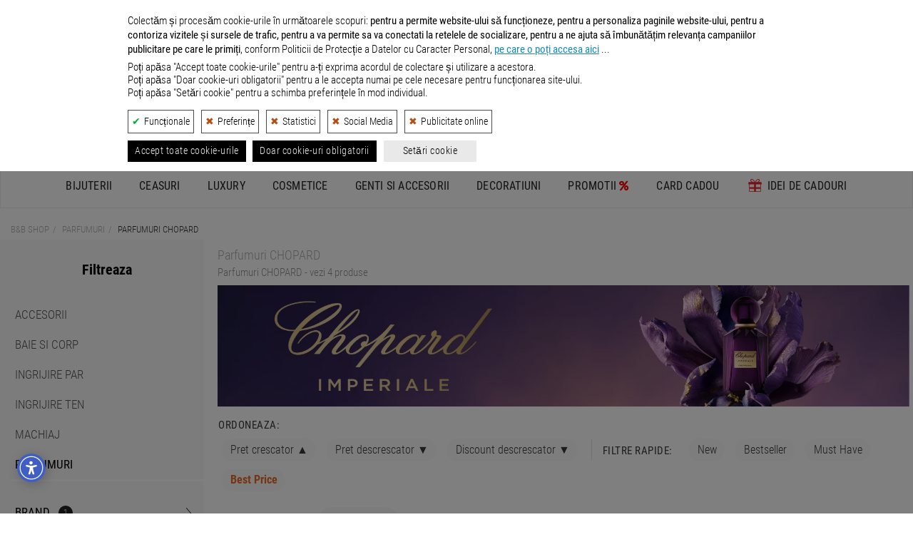

--- FILE ---
content_type: text/html; charset=UTF-8
request_url: https://www.bb-shop.ro/c/cosmetice/parfumuri/brand-chopard/
body_size: 37497
content:

<!DOCTYPE html>
<html lang="ro">
<head>

    <meta charset="utf-8">
    <title>Parfumuri CHOPARD - B&amp;B SHOP </title>

    <meta name="viewport" content="width=device-width, initial-scale=1.0">
    <!-- nu ma urmari este: 0 -->
    <meta name="description" content="Parfumuri CHOPARD &#10003; Apa de parfum &#9825; Apa de toaleta &#10148; Oferte parfumuri pentru dama si barbati &#11044; Comanda Online  &#9989; Livrare Rapida">
    <meta name="keywords" content="cosmetice/parfumuri, brand, CHOPARD">
    <meta name="author" content="Developed by B&amp;B Collection">
    <meta name="copyright" content="&copy; B&amp;B Collection">
            <meta name="robots" content="index, follow, noodp">
        <meta name="revisit-after" content="10 days">
    <meta name="rating" content="general">
    <meta name="distribution" content="global">
    <meta name="expires" content="never">
    <meta name="publisher" content="bb-shop.ro">

    <script defer type="application/javascript" src="/webroot/js/cookiesconsent.js?rev=xyz301024" data-config="BBConsentConfig"></script>

            
            <script> //Title Message
                window.onload=function(){var t=document.title,i="\ud83d\udd0d Continua cautarea: "+t,n="\ud83d\udc40 Revino la noi! "+t,e=null;document.addEventListener("visibilitychange",function(l){document.hidden?e=setInterval(function(){document.title===i?document.title=n:document.title=i},5e3):(document.title=t,clearInterval(e))})};
            </script>
        
    
            <link rel="canonical" href="https://www.bb-shop.ro/c/cosmetice/parfumuri/brand-chopard/" />
    
    
            <link rel="icon" type="image/png" sizes="48x48" href="https://www.bb-shop.ro/_files/bbshop_favicon_48.png">
        <link rel="icon" type="image/png" sizes="96x96" href="https://www.bb-shop.ro/_files/bbshop_favicon_96.png">
        <link rel="icon" type="image/png" sizes="192x192" href="https://www.bb-shop.ro/_files/bbshop_favicon_192.png">
        <link rel="apple-touch-icon" sizes="144x144" href="https://www.bb-shop.ro/_files/bbshop_favicon_apple144.png">
    

    <!-- Google / Search Engine Tags -->
    <meta itemprop="name" content=" Parfumuri CHOPARD - B&amp;B SHOP  ">
    <meta itemprop="description" content="Parfumuri CHOPARD &#10003; Apa de parfum &#9825; Apa de toaleta &#10148; Oferte parfumuri pentru dama si barbati &#11044; Comanda Online  &#9989; Livrare Rapida">
    <meta itemprop="image" content="https://www.bb-shop.ro/webroot/img/logo_social_media_bbshop.png">

    <!-- Facebook Meta Tags -->
    <meta property="og:url" content="https://www.bb-shop.ro">
    <meta property="og:type" content="website">
    <meta property="og:title" content=" Parfumuri CHOPARD - B&amp;B SHOP  ">
    <meta property="og:description" content="Parfumuri CHOPARD &#10003; Apa de parfum &#9825; Apa de toaleta &#10148; Oferte parfumuri pentru dama si barbati &#11044; Comanda Online  &#9989; Livrare Rapida">
    <meta property="og:image" content="https://www.bb-shop.ro/webroot/img/logo_social_media_bbshop.png">

    <!-- Twitter Meta Tags -->
    <meta name="twitter:title" content=" Parfumuri CHOPARD - B&amp;B SHOP  ">
    <meta name="twitter:description" content="Parfumuri CHOPARD &#10003; Apa de parfum &#9825; Apa de toaleta &#10148; Oferte parfumuri pentru dama si barbati &#11044; Comanda Online  &#9989; Livrare Rapida">
    <meta name="twitter:image" content="https://www.bb-shop.ro/webroot/img/logo_social_media_bbshop.png">

    <meta name="facebook-domain-verification" content="euc2gsjgrzcpveoerz4wp5nitl7o2a" />
    
    <!-- CSS -->
        <link rel="stylesheet" href="/webroot/css/_css_new/export_scss.css?ver=01iul25" type="text/css">
    <link rel="stylesheet" href="/webroot/css/lightbox.min.css" type="text/css">

    <link rel="stylesheet" href="/webroot/style/global.min.css?ver=06mai" type="text/css">

    <!--JS -->
    <script src="/webroot/js/head_libraries_v3.js?ver=20241030"></script>

       
    <script src="https://unpkg.com/@popperjs/core@2.11.8/dist/umd/popper.min.js"></script>
    <script src="https://unpkg.com/tippy.js@6.3.7/dist/tippy-bundle.umd.min.js"></script>

    <script src="https://cdnjs.cloudflare.com/ajax/libs/json2html/3.0.0/json2html.min.js?v=3.0.0"></script>
        <script src="/webroot/js/simple/listing_v3.min.js?ver=20251105"></script>

    
    <script type="application/ld+json">
    {
        "@context": "https://schema.org",
        "@type": "WebSite",
        "url": "https://www.bb-shop.ro/",
        "potentialAction": {
            "@type": "SearchAction",
            "target": {
                "@type": "EntryPoint",
                "urlTemplate": "https://www.bb-shop.ro/search/{search_term_string}/"
            },
            "query-input": "required name=search_term_string"
        }
    }
    </script>
    

    
    <script>
        function getConsentBBCookie(){for(var e="bbconsent=",n=document.cookie.split(";"),t=0;t<n.length;t++){for(var a=n[t];" "==a.charAt(0);)a=a.substring(1,a.length);if(0==a.indexOf(e))return a.substring(e.length,a.length)}return null}function getConsentStatus(){var e=JSON.parse(getConsentBBCookie());return{ad_storage:e&&e.marketingZone?"granted":"denied",ad_user_data:e&&e.marketingZone?"granted":"denied",ad_personalization:e&&e.marketingZone?"granted":"denied",analytics_storage:e&&e.statisticalAnalysis?"granted":"denied"}} // sunt in bbconsent.config.js

        // Define dataLayer and the gtag function.
        window.dataLayer = window.dataLayer || [];
        function gtag(){dataLayer.push(arguments);}
        // Pass through ad click, client ID, and session ID information in URLs. Works when ad_storage is denied or analytics_storage is set to denied
        // Dezactivat pe 26.04.24 - testare trafic GA4
        //gtag('set', 'url_passthrough', true);
        // Redact ads data - When ad_storage is denied, new cookies will not be set for advertising purposes. Data sent to Google will still include the full page URL, including any ad click information in the URL parameters.
        gtag('set', 'ads_data_redaction', true);
        // Set default consent to 'denied' as a placeholder
        // Determine actual values based on your own requirements
        gtag('consent', 'default', getConsentStatus());
    </script>
    

    
        <!-- Google tag (gtag.js) -->
        <script async src="https://www.googletagmanager.com/gtag/js?id=G-XMVW05RSZM"></script>
        <script>
            window.dataLayer = window.dataLayer || [];
            function gtag(){dataLayer.push(arguments);}
            gtag('js', new Date());
            gtag('config', 'G-XMVW05RSZM', {'allow_enhanced_conversions':true});
        </script>
    

    <!-- nu ma urmari este: 0 -->
    
        
            <script type="opt-in" data-name="statisticalAnalysis" data-type="application/javascript">
                // Hotjar Tracking Code
                (function(h, o, t, j, a, r) {
                    h.hj = h.hj || function() {
                        (h.hj.q = h.hj.q || []).push(arguments)
                    };
                    h._hjSettings = {
                        hjid: 453218,
                        hjsv: 5
                    };
                    a = o.getElementsByTagName('head')[0];
                    r = o.createElement('script');
                    r.async = 1;
                    r.src = t + h._hjSettings.hjid + j + h._hjSettings.hjsv;
                    a.appendChild(r);
                })(window, document, '//static.hotjar.com/c/hotjar-', '.js?sv=');
            </script>
        
        
            <!-- TikTok Loader File -->
            <script type="opt-in" data-type="application/javascript" data-name="marketingZone">
                !function (w, d, t) { 
                w.TiktokAnalyticsObject=t;var ttq=w[t]=w[t]||[];ttq.methods=["page","track","identify","instances","debug","on","off","once","ready","alias","group","enableCookie","disableCookie"],ttq.setAndDefer=function(t,e){t[e]=function(){t.push([e].concat(Array.prototype.slice.call(arguments,0)))}};for(var i=0;i<ttq.methods.length;i++)ttq.setAndDefer(ttq,ttq.methods[i]);ttq.instance=function(t){for(var e=ttq._i[t]||[],n=0;n<ttq.methods.length;n++)ttq.setAndDefer(e,ttq.methods[n]);return e},ttq.load=function(e,n){var i="https://analytics.tiktok.com/i18n/pixel/events.js";ttq._i=ttq._i||{},ttq._i[e]=[],ttq._i[e]._u=i,ttq._t=ttq._t||{},ttq._t[e]=+new Date,ttq._o=ttq._o||{},ttq._o[e]=n||{};var o=document.createElement("script");o.type="text/javascript",o.async=!0,o.src=i+"?sdkid="+e+"&lib="+t;var a=document.getElementsByTagName("script")[0];a.parentNode.insertBefore(o,a)};
                
                ttq.load('CCMRK8BC77U9QMO0RG80'); 
                ttq.page(); 
                }(window, document, 'ttq');
            </script>
        
        
            <!-- Criteo Loader File -->
            <script type="opt-in" data-type="text/javascript" data-src="https://dynamic.criteo.com/js/ld/ld.js?a=85449" async="true" data-name="marketingZone"></script>
        
        
            <script type="opt-in" data-type="application/javascript" data-name="marketingZone">
                // Facebook Pixel Code
                !function(e,t,n,c,o,a,f){e.fbq||(o=e.fbq=function(){o.callMethod?o.callMethod.apply(o,arguments):o.queue.push(arguments)},e._fbq||(e._fbq=o),(o.push=o).loaded=!0,o.version="2.0",o.queue=[],(a=t.createElement(n)).async=!0,a.src="https://connect.facebook.net/en_US/fbevents.js",(f=t.getElementsByTagName(n)[0]).parentNode.insertBefore(a,f))}(window,document,"script"),fbq("init","878687718890199"),fbq("track","PageView");
            </script>

            <!-- Mailchimp E-Commerce -->
            <script id="mcjs">!function(c,h,i,m,p){m=c.createElement(h),p=c.getElementsByTagName(h)[0],m.async=1,m.src=i,p.parentNode.insertBefore(m,p)}(document,"script","https://chimpstatic.com/mcjs-connected/js/users/611a1e4464f108f69b216e7ce/7c2127320d3d593ae3cee29b5.js");</script>
        
    
    
        <script>
            //Transform price  1,123.09 -> 1123.09
            function escapePrice(price) {
                return parseFloat(price.replace(/,/g, ''));
            }
        </script>
        <script>
            // Google Track Click Events
            var gtagClickEvents = function(gcateg, glabel) {
                gtag('event', 'OnClick', {
                    'event_category': gcateg,
                    'event_label': glabel
                });
            }
            // Google Enhanced ecommerce
            var gtagEnhancedEcommerce = function(gevent, gparams) {
                if (window.ga && ga.loaded) {
                    var gastatus = 'yes';
                } else {
                    var gastatus = 'no';
                }
                var events = ["view_item_list", "select_content", "view_item", "add_to_cart", "remove_from_cart", "view_promotion", "select_content", "begin_checkout", "checkout_progress", "set_checkout_option", "purchase", "refund", "add_to_wishlist"];
                if (events.indexOf(gevent) > -1 && typeof gparams === 'object') {
                    gtag('event', gevent, gparams);
                    //bbLog.gecommevent(arguments.callee.name, 'isTrue', gevent, gparams, gastatus);
                } else {
                    //bbLog.gecommevent(arguments.callee.name, 'isFalse', gevent, gparams, gastatus);
                }
            }

            // acebook events
            var fbqEvents = function(metaEvent, metaParams) {
                fbq('track', metaEvent, metaParams);
            }
        </script>

    
                <script type="application/ld+json">
    {"@context":"https://schema.org/","@type":"BreadcrumbList","itemListElement":[{"@type":"ListItem","position":1,"name":"B&B Shop","item":"https://www.bb-shop.ro/"},{"@type":"ListItem","position":2,"name":"Parfumuri","item":"https://www.bb-shop.ro/c/cosmetice/parfumuri/"},{"@type":"ListItem","position":3,"name":"Parfumuri CHOPARD"}],"name":"BreadcrumbList"}
    </script>
    </head>
<body itemscope itemtype="http://schema.org/WebPage">

    
    <header>

                
        
            <style>
                header .container-fluid.info_bar {
                    margin-top: 50px !important;
                }
                @media (max-width: 770px) {
                    header .container-fluid.info_bar {
                        margin-top: 55px !important;
                    }
                }
            </style>
        
        <div>
            <a href="/tombola.html" class="container-fluid promo_bar custom-margin-mobile" style="color: #fff;background: #292929; letter-spacing: 1px; position: fixed; top: 0px; width: 100%; z-index: 10;">
                <p class="dt_inline" style="color: #fff;font-size: 16px">Aboneaza-te la newsletter si poti castiga un <strong>card cadou de 1.000</strong> lei >></p>
            </a>
        </div>

        <div class="container-fluid info_bar">
            <div class="row">
                <div class="hidden-xs col-sm-8 left">
                    <ul>
                        <li><a href="https://www.bbcollection.ro/Magazine.html" target="_blank" rel="external">Magazine</a></li>
                        <li><a href="/cum_comand.html">Cum comand ?</a></li>
                        <li><a href="/livrare_comenzi.html">Livrare</a></li>
                        <li><a href="/intrebari_frecvente.html">Intrebari frecvente</a></li>
                        <li class="social">|</li>
                        <li><i class="fa fa-envelope-o" aria-hidden="true"><a href="&#109;&#97;&#105;&#108;&#116;&#111;&#58;%63%6f%6e%74%61%63%74@%62%62-%73%68%6f%70.%72%6f" ></a></i></li>
                        <li><a href="https://www.facebook.com/BBShopRomania/" target="_blank" rel="nofollow"><i class="fa fa-facebook" aria-hidden="true"></i></a></li>
                        <li><a href="https://www.instagram.com/bbshop_romania/" target="_blank" rel="nofollow"><i class="fa fa-instagram" aria-hidden="true"></i></a></li>
                        <li><a href="https://www.youtube.com/@BB-Shop" target="_blank" rel="nofollow"><i class="fa fa-youtube" aria-hidden="true"></i></a></li>
                        <li><a href="https://www.tiktok.com/@bb_shop.ro" target="_blank" rel="nofollow"><svg xmlns="http://www.w3.org/2000/svg" viewBox="0 0 2859 3333" height="15" fill="#c7c7c7" shape-rendering="geometricPrecision" text-rendering="geometricPrecision" image-rendering="optimizeQuality" fill-rule="evenodd" clip-rule="evenodd"><path d="M2081 0c55 473 319 755 778 785v532c-266 26-499-61-770-225v995c0 1264-1378 1659-1932 753-356-583-138-1606 1004-1647v561c-87 14-180 36-265 65-254 86-398 247-358 531 77 544 1075 705 992-358V1h551z"/></svg></a></li>
                        <li><a href="/blog/"><i class="fa fa-pencil-square-o" aria-hidden="true"></i></a></li>
                    </ul>
                </div>
                <div class="col-xs-12 col-sm-4 right">
                    <ul>
                        <li class="hidden-sm hidden-md hidden-lg"><i class="fa fa-envelope-o" aria-hidden="true"><a href="&#109;&#97;&#105;&#108;&#116;&#111;&#58;%63%6f%6e%74%61%63%74@%62%62-%73%68%6f%70.%72%6f" ></a></i></li>
                        <li><a href="/contact.html"><i class="fa fa-phone" aria-hidden="true"></i> Contact</a></li>
                        <li class="mb_right"><a href="/info_center.html"><i style="color: #EC6725;" class="fa fa-info-circle" aria-hidden="true"></i> Info Utile</a></li>
                    </ul>
                </div>
            </div>
        </div>

        

                
                   
            <div class="container-fluid icons_bar">
                <div class="container">
                    <div class="row">
                        <div class="col-xs-12 col-sm-12 col-md-3 icon_1">
                            <a href="/avantajele_clientilor_nostri.html" data-toggle="tooltip" data-placement="bottom" title="Produsele comercializate prin B&B SHOP sunt 100% ORIGINALE, fiind importate direct de la furnizorii internationali, in calitate de IMPORTATOR OFICIAL si DISTRIBUITOR AUTORIZAT.">
                                <div class="outer">
                                    <svg class="bigger" xmlns="http://www.w3.org/2000/svg" width="43.037" height="49.995" viewBox="0 0 193.688 225">
                                        <path class="cls-1" d="M157.641,69.8l34.02,0.588q8.057,66.426,16.115,132.865c-19.326-9.132-33.67-22.835-51.329-32.922v-1.764c10.7-8.975,17.191-27.385,17.309-46.444l-18.5.588c0.4,17.189-3.049,29.469-8.953,39.977-14.966-7.713-37.475-26.977-48.345-39.389-2.984-3.407-7.8-11.187-4.775-18.225,5.317-12.369,26.383-6.316,37-5.879q1.789-6.466,3.581-12.934c-12.074-2.222-28.734-4.767-40.586,0L80.05,93.9c-4.917-25.429-12.818-60.545,8.356-75.839C125.729-8.892,156.379,37.759,157.641,69.8ZM112.877,26.3c-15,7.5-27.5,19.254-22.68,43.5h64.46C151.439,50.9,136.907,25.7,112.877,26.3ZM225.682,50.4V234.412h-0.6Q225.383,142.415,225.682,50.4ZM41.852,69.8H56.773c-0.384,25.871,14.321,54.482,29.246,66.433l-0.6,1.176c-28.861,7.085-35.307,44.3-5.969,56.438,12.151,5.026,33,4.293,44.763-.588,4.513-1.871,14.316-10.344,17.309-8.818,23.611,8.938,43.081,27.238,69.235,35.274q0.3,7.641.6,15.285l-182.039-.588v-0.588Zm50.135,75.251c7.8,2.473,28.52,24.917,38.2,31.159l-0.6,1.176C95.932,191.415,55.887,174.693,91.987,145.051Z" transform="translate(-29.313 -10)"/>
                                    </svg>
                                    <span>Jewelry, Watches & More</span>
                                </div>
                            </a>
                        </div>
                        <div class="col-xs-12 col-sm-12 col-md-3 icon_2">
                            <a href="/avantajele_clientilor_nostri.html" data-toggle="tooltip" data-placement="bottom" title="Produsele comercializate prin B&B SHOP sunt 100% ORIGINALE, fiind importate direct de la furnizorii internationali, in calitate de IMPORTATOR OFICIAL si DISTRIBUITOR AUTORIZAT.">
                                <div class="outer">
                                    <svg class="bigger" xmlns="http://www.w3.org/2000/svg" width="33.278" height="49.791" viewBox="0 0 24.625 36.844">
                                        <path class="cls-1" d="M29.416,34.856h0a4.07,4.07,0,0,1-1.658-.32l-2.111-.962a1.208,1.208,0,0,0-.754,0l-2.111.882a3.726,3.726,0,0,1-1.583.321H20.747a0.352,0.352,0,0,0-.377.321v8.419a0.211,0.211,0,0,0,.377.16l4.3-3.688a0.438,0.438,0,0,1,.6,0l4.3,3.688a0.224,0.224,0,0,0,.377-0.16V35.177a0.282,0.282,0,0,0-.377-0.321H29.416ZM29.123,20.2a0.846,0.846,0,0,0-.8.644,5.865,5.865,0,0,0-.248,1.976,6.025,6.025,0,0,0,.248,1.993,0.85,0.85,0,0,0,.8.662q1.1,0,1.1-2.655Q30.224,20.2,29.123,20.2Zm-6.9-2.6q0-2.637-1.109-2.636a0.84,0.84,0,0,0-.8.652,6.039,6.039,0,0,0-.244,1.984,6.038,6.038,0,0,0,.244,1.984,0.841,0.841,0,0,0,.8.652Q22.225,20.238,22.225,17.6Zm14.2,3.463a2.378,2.378,0,0,1,0-1.764l1.055-2.726a2.328,2.328,0,0,0-1.131-2.967l-2.563-1.122a2.475,2.475,0,0,1-1.131-1.363L31.6,8.4a2.1,2.1,0,0,0-2.789-1.283L26.25,8.235a2,2,0,0,1-1.658,0L22.029,7.113a2.092,2.092,0,0,0-2.789,1.2l-1.055,2.726a2.037,2.037,0,0,1-1.206,1.2l-2.638,1.2a2.328,2.328,0,0,0-1.131,2.967l1.055,2.726a2.379,2.379,0,0,1,0,1.764L13.21,23.631A2.328,2.328,0,0,0,14.34,26.6L16.9,27.72A2.063,2.063,0,0,1,18.034,29l1.055,2.726a2.1,2.1,0,0,0,2.789,1.283l2.563-1.122a1.993,1.993,0,0,1,1.658,0l2.563,1.122a2.093,2.093,0,0,0,2.789-1.2l1.055-2.726a2.039,2.039,0,0,1,1.206-1.2l2.563-1.123a2.322,2.322,0,0,0,1.206-2.967Zm-17.288-.429a5.553,5.553,0,0,1-.7-3.052q0-4.085,2.68-4.085a2.3,2.3,0,0,1,2.029,1.059,5.418,5.418,0,0,1,.71,3.026,5.58,5.58,0,0,1-.693,3.088A2.306,2.306,0,0,1,21.116,21.7,2.235,2.235,0,0,1,19.137,20.636Zm3.407,6.118h-1.63l6.814-13.068h1.63Zm8.612-.849a2.3,2.3,0,0,1-2.033,1.027,2.251,2.251,0,0,1-1.983-1.059,5.5,5.5,0,0,1-.706-3.052q0-4.085,2.689-4.085a2.3,2.3,0,0,1,2.012,1.055,5.367,5.367,0,0,1,.718,3.03A5.53,5.53,0,0,1,31.156,25.905Z" transform="translate(-13.031 -6.938)"/>
                                    </svg>
                                    <span>100% ORIGINAL</span>
                                </div>
                            </a>
                        </div>
                        <div class="col-xs-12 col-sm-12 col-md-3 icon_3">
                            <a href="/livrare_comenzi.html" data-toggle="tooltip" data-placement="bottom" title="Livrarea produselor se face GRATUIT pentru comenzile mai mari sau egale cu 300 lei.">
                                <div class="outer">
                                    <svg xmlns="http://www.w3.org/2000/svg" width="61.094" height="50.117" viewBox="0 0 48.875 40.094">
                                        <path class="cls-1" d="M10.782,37.623a4.123,4.123,0,1,0,4.072,4.122A4.1,4.1,0,0,0,10.782,37.623Zm28.5,0a4.123,4.123,0,1,0,4.071,4.122A4.1,4.1,0,0,0,39.281,37.623Zm6.881-20.61H30.89V28.3H49.459V20.351A3.318,3.318,0,0,0,46.162,17.013ZM30.89,41.746h2.285a6.107,6.107,0,1,1,12.214,0h1.9a2.182,2.182,0,0,0,2.168-2.2V29.921H30.89V41.746ZM15.52,18.4L1.787,32.3A4.12,4.12,0,0,0,.6,35.2V39.17a2.561,2.561,0,0,0,2.545,2.576H4.674a6.107,6.107,0,1,1,12.214,0h12.4V29.921H17.009V29.911l-7.814-.05,8.212-8.368,0.042,6.8H29.284V17.013H18.825A4.645,4.645,0,0,0,15.52,18.4ZM38.144,8.541c2.8-.464,5.143,4.1-3.572,6.921l1.749,0.031c10.945-2.254,8.555-10.583,2.531-9.587C32.571,6.951,31.071,15.4,31.071,15.4l1,0.018C32.086,15.382,35.225,9.026,38.144,8.541ZM23.982,15.447l1.75-.031c-8.714-2.824-6.376-7.385-3.572-6.921,2.918,0.485,6.057,6.84,6.075,6.876l1-.018S27.732,6.9,21.45,5.86C15.427,4.863,13.037,13.193,23.982,15.447Z" transform="translate(-0.594 -5.781)"/>
                                    </svg>
                                    <span>LIVRARE GRATUITA <span class="description">- Comenzi peste 300 lei</span></span>

                                </div>
                            </a>
                        </div>
                        <div class="col-xs-12 col-sm-12 col-md-3 icon_4">
                            <a href="/returnare_produs.html" data-toggle="tooltip" data-placement="bottom" title="Ne puteti expedia produsul inapoi in termen de 14 zile de la primirea acestuia. Detalii despre Returul Gratuit in pagina 'Returnarea produselor'.">
                                <div class="outer">
                                    <svg xmlns="http://www.w3.org/2000/svg" width="43.632" height="50" viewBox="0 0 33.188 38.031">
                                        <path class="cls-1" d="M24.557,10.381a16.759,16.759,0,0,0-1.861.1l0.075-3.568a0.878,0.878,0,0,0-.416-0.766,0.854,0.854,0,0,0-.864-0.019L10.113,12.457a0.879,0.879,0,0,0-.032,1.513l11.1,6.812a0.853,0.853,0,0,0,.864.019,0.876,0.876,0,0,0,.448-0.747l0.071-3.361a10.527,10.527,0,0,1,1.992-.192A10.715,10.715,0,1,1,14.02,28.253,3.023,3.023,0,1,0,8,28.837a16.624,16.624,0,0,0,33.186-1.622A16.752,16.752,0,0,0,24.557,10.381Z" transform="translate(-8 -6.031)"/>
                                    </svg>
                                    <span>RETUR GRATUIT</span>
                                </div>
                            </a>
                        </div>
                    </div>
                </div>
            </div>
        
        
        <div class="container-fluid main_bar">
            <div class="container">
                <div class="logo_wrapper">
                    <a title="Magazin de bijuterii, ceasuri si accesorii - B&B Shop, logo" href="/" rel="home">
                                                    <div class="logo" style="position: relative;">
                                <svg xmlns="http://www.w3.org/2000/svg" xmlns:xlink="http://www.w3.org/1999/xlink" width="237" height="66" viewBox="0 0 1417.3228 242.9696" alt="Magazin de bijuterii, ceasuri si accesorii - B&B Shop, logo"><defs><style>.a{fill:#3e3e3f;}.b{fill:url(#a);}</style><linearGradient id="a" x1="327.5226" y1="39.4448" x2="235.1388" y2="224.2121" gradientUnits="userSpaceOnUse"><stop offset="0" stop-color="#f8971d"/><stop offset="0.0494" stop-color="#f8921e"/><stop offset="0.6932" stop-color="#f1562a"/><stop offset="1" stop-color="#ef3e2f"/></linearGradient></defs><path class="a" d="M110.4093,133.1347c26.26,6.6355,41.2206,24.9893,41.2206,52.0963,0,32.8955-21.7374,56.7506-66.6334,56.7506H0V36.5659H74.1208c43.6253,0,67.0616,17.5019,67.0616,50.12,0,18.3537-8.4709,37.2721-30.7778,45.8842v.56ZM39.9546,120.7106H69.0382c16.236,0,30.9189-7.3415,30.9189-24.2833,0-14.26-9.8827-24.0011-33.6014-23.86H39.9546Zm69.3206,59.4378c0-16.0948-12.0005-26.6835-36.1427-26.6835H39.9546v52.8023H72.7089C94.451,206.126,109.2752,197.655,109.2752,180.1484Z"/><path class="a" d="M500.9126,133.1347c26.26,6.6355,41.2206,24.9893,41.2206,52.0963,0,32.8955-21.7374,56.7506-66.6334,56.7506H390.5033V36.5659H464.624c43.6254,0,67.0617,17.5019,67.0617,50.12,0,18.3537-8.471,37.2721-30.7778,45.8842v.56Zm-70.4547-12.4241h29.0836c16.2359,0,30.9189-7.3415,30.9189-24.2833,0-14.26-9.8828-24.0011-33.6014-23.86H430.4579Zm69.32,59.4378c0-16.0948-12-26.6835-36.1427-26.6835H430.4579v52.8023h32.7543C484.9543,206.126,499.7784,197.655,499.7784,180.1484Z"/><path class="a" d="M639.69,209.6555l24.4245-30.0718c15.3936,17.6478,35.018,25.6952,51.1081,25.6952,19.6243,0,29.5071-9.0357,29.5071-21.7421,0-15.1065-10.8711-20.4715-35.7144-29.0836-31.0649-10.871-62.125-25.2716-62.125-63.9556,0-33.0367,29.0836-58.3083,65.9322-58.7319,25.4128-.2824,49.1314,9.3181,69.1793,25.8364L758.5611,88.2387c-17.0831-13.9771-31.9073-20.1938-44.7549-20.1938-14.1182,0-24.5657,7.6238-24.7069,20.6126-.1412,12.8523,11.0122,18.2125,34.5944,27.3894,35.4368,13.8359,63.5321,23.1586,63.5321,62.69,0,44.896-39.1075,63.245-72.7089,63.245C688.1158,241.9816,661.2911,231.8212,639.69,209.6555Z"/><path class="a" d="M821.6743,36.5659H862.476v88.94H946.48v-88.94h40.9429V241.9816H946.48V161.79H862.476v80.1916H821.6743Z"/><path class="a" d="M1023.9887,136.8054c0-60.85,42.6371-105.0444,104.7573-105.0444,60.2849,0,104.475,42.3594,104.475,105.0444,0,62.8262-44.19,105.1762-104.475,105.1762C1066.6258,241.9816,1023.9887,197.7962,1023.9887,136.8054Zm104.8985,67.3487c35.4368,0,62.12-28.66,62.12-67.344s-26.6835-67.0663-62.12-67.0663c-36.99,0-62.5438,29.79-62.5438,67.0616,0,37.4134,25.554,67.344,62.5438,67.344Z"/><path class="a" d="M1269.9284,36.5659h75.9561c49.8374,0,71.4383,29.0789,71.4383,68.4688,0,45.0372-30.0718,66.6381-75.25,66.6381h-32.0484v70.3088h-40.0958Zm67.0617,99.1054c25.554,0,38.26-12.5653,38.26-31.4837,0-19.06-12.8476-31.479-36.5663-31.479h-28.66V135.676Z"/><path class="b" d="M333.3949,63.5281H304.7405c-3.3274-16.38-9-45.8346-31.4358-57.315a39.2238,39.2238,0,0,0-42.9388,5.0036c-12.7179,10.8407-24.6166,33.477-6.8213,79.1155,6.9157-7.0093,17.0376-11.7109,30.8693-11.9913,9.8128-.1868,18.6446.9814,25.1867,3.5046l-4.72,14.4392c-5.0824-2.2587-10.6867-2.83-16.1695-3.1784-8.5587-.5445-21.14,1.5813-23.2035,11.6067-1.8589,9.0308,6.7543,17.0326,12.0158,23.215A204.1486,204.1486,0,0,0,266.43,147.5246c3.3031,2.9706,6.6983,5.8374,10.1433,8.6417,1.0459.8514,11.8735,10.3765,12.4132,9.76,7.29-9.9531,13.1837-24.9222,12.7633-45.3892l23.0838-2.15c.3736,20.9345-12.8735,43.6337-23.5744,56.484a443.8943,443.8943,0,0,0,43.4384,26.2331,1.34,1.34,0,0,1-.5309,2.5323c-12.9318.7462-34.2458-1.3255-57.8372-17.0258-.15-.1-3.6433,2.787-4.0341,3.0652q-2.0635,1.4688-4.2242,2.7943a62.3162,62.3162,0,0,1-8.6361,4.4142,64.395,64.395,0,0,1-18.8882,4.4607c-12.9968,1.183-27.5272-.6875-38.2952-8.6121-7.1508-5.2625-11.837-13.22-11.9961-22.1969-.28-15.1867,8.6917-28.0838,26.4484-35.42l-.3156-.4389a197.9983,197.9983,0,0,1-15.4258-24.9517c-7.3374-14.2634-13.35-29.9031-14.2116-46.1973h-8.0343a7.9474,7.9474,0,0,0-7.9262,7.3662L168.8721,233.41a7.9476,7.9476,0,0,0,7.9243,8.5288l176.22.0425a7.9475,7.9475,0,0,0,7.8921-8.9L341.2851,70.5232A7.9475,7.9475,0,0,0,333.3949,63.5281Zm-97.9656,0s-8.5385-51.8216,30.4331-47.2423c12.4764,1.4486,22.9435,12.7567,36.261,47.2423Zm.6181,81.381a253.8313,253.8313,0,0,0,38.1261,33.2671c-8.5948,6.1761-15.4486,8.5443-26.8677,8.76-14.3082.2706-26.7726-7.9745-27.0022-20.1137C220.1282,157.5345,224.812,150.9385,236.0474,144.9091Z"/></svg>
                            </div>
                                            </a>
                </div>

                <div class="search_wrapper">
                    <div class="search_module">
                        <form id="site-header-search-form" class="" role="search" action="/search/">
                            <div class="search_field_outer">
                                                                <div class="remove_button" onclick="document.getElementById('_site-header-search').value = ''">
                                    <svg  fill="#878787" width="15" height="15" viewBox="0 0 150 150" xmlns="http://www.w3.org/2000/svg" xmlns:xlink="http://www.w3.org/1999/xlink"><g><path d="M1.426,8.313c-1.901-1.901-1.901-4.984,0-6.886c1.901-1.902,4.984-1.902,6.886,0l53.127,53.127l53.127-53.127 c1.901-1.902,4.984-1.902,6.887,0c1.901,1.901,1.901,4.985,0,6.886L68.324,61.439l53.128,53.128c1.901,1.901,1.901,4.984,0,6.886 c-1.902,1.902-4.985,1.902-6.887,0L61.438,68.326L8.312,121.453c-1.901,1.902-4.984,1.902-6.886,0 c-1.901-1.901-1.901-4.984,0-6.886l53.127-53.128L1.426,8.313L1.426,8.313z"/></g></svg>
                                </div>

                                                                                                                                    
                                <input id="_site-header-search" class="search_field" type="search" name="query" autocomplete="off" value="" placeholder="Cauta" onkeyup="buttonUp();">
                                <button class="search_button" aria-label="Search Submit" type="submit">
                                    <svg width="22" height="22" viewBox="0 0 15 15" class="bi bi-search" fill="currentColor" xmlns="http://www.w3.org/2000/svg">
                                        <path fill-rule="evenodd" d="M10.442 10.442a1 1 0 0 1 1.415 0l3.85 3.85a1 1 0 0 1-1.414 1.415l-3.85-3.85a1 1 0 0 1 0-1.415z" shape-rendering="geometricPrecision "></path>
                                        <path fill-rule="evenodd" d="M6.5 12a5.5 5.5 0 1 0 0-11 5.5 5.5 0 0 0 0 11zM13 6.5a6.5 6.5 0 1 1-13 0 6.5 6.5 0 0 1 13 0z" shape-rendering="geometricPrecision "></path>
                                    </svg>
                                </button>
                            </div>
                        </form>

                         
                        <script>
                            function buttonUp(){
                                var inputVal = $('.search_module .search_field').val();
                                inputVal = $.trim(inputVal).length;
                                if( inputVal !== 0){
                                    $('.search_module .remove_button').css('display','block');
                                } else {
                                    $('.search_module .remove_button').css('display','none');
                                }
                            }
                            $(".search_module .remove_button").click(function(){
                                $('#_site-header-search').val('');
                                $('.search_module .remove_button').css('display','none');
                            });

                            //TikTok - Search
                            document.getElementById("_site-header-search").onclick = function(){
                                ttq.track('Search',{  
                                query: '',})
                            }

                        </script>
                        
                    </div>
                </div>

                <div class="user_wrapper">
                                            <div class="dropdown_menu user_info">
                            <button class="dropdown_btn">
                                <svg version="1.1" xmlns="http://www.w3.org/2000/svg" xmlns:xlink="http://www.w3.org/1999/xlink" width="23" height="23" viewBox="0 0 24 28" data-code="62144" data-tags="user-o"><g transform="scale(0.02734375 0.02734375)"><path d="M686.286 448c80.571 23.429 191.429 102.857 191.429 362.857 0 117.714-87.429 213.143-194.857 213.143h-488c-107.429 0-194.857-95.429-194.857-213.143 0-260 110.857-339.429 191.429-362.857-28.571-45.143-45.143-98.286-45.143-155.429 0-161.143 131.429-292.571 292.571-292.571s292.571 131.429 292.571 292.571c0 57.143-16.571 110.286-45.143 155.429zM438.857 73.143c-121.143 0-219.429 98.286-219.429 219.429s98.286 219.429 219.429 219.429 219.429-98.286 219.429-219.429-98.286-219.429-219.429-219.429zM682.857 950.857c66.857 0 121.714-62.286 121.714-140 0-180-60.571-292.571-173.714-298.286-51.429 45.143-118.286 72.571-192 72.571s-140.571-27.429-192-72.571c-113.143 5.714-173.714 118.286-173.714 298.286 0 77.714 54.857 140 121.714 140h488z" /></g></svg>
                                <span class="hidden-md hidden-sm hidden-xs"> Contul meu </span><span><i class="fa fa-angle-down" aria-hidden="true"></i></span>
                            </button>
                            <div class="dropdown_content">
                                <a class="login_btn" href="/utilizator/autentificare" rel="nofollow">Autentificare</a>
                                <a class="create_account_btn" href="/utilizator/inregistrare" rel="nofollow" id="_gaNewAccount">Nu ai Cont? <span>Click aici</span></a>
                            </div>
                        </div>
                    
                    
                    <div class="cart_info">
                        <a href="/cos_cumparaturi.html" class="user-cart-btn">
                            <svg version="1.1" id="Layer_1" xmlns="http://www.w3.org/2000/svg" xmlns:xlink="http://www.w3.org/1999/xlink" x="0px" y="0px" width="24" height="24" viewBox="0 0 122.9 107.5" style="enable-background:new 0 0 122.9 107.5" xml:space="preserve"><g><path d="M3.9,7.9C1.8,7.9,0,6.1,0,3.9C0,1.8,1.8,0,3.9,0h10.2c0.1,0,0.3,0,0.4,0c3.6,0.1,6.8,0.8,9.5,2.5c3,1.9,5.2,4.8,6.4,9.1 c0,0.1,0,0.2,0.1,0.3l1,4H119c2.2,0,3.9,1.8,3.9,3.9c0,0.4-0.1,0.8-0.2,1.2l-10.2,41.1c-0.4,1.8-2,3-3.8,3v0H44.7 c1.4,5.2,2.8,8,4.7,9.3c2.3,1.5,6.3,1.6,13,1.5h0.1v0h45.2c2.2,0,3.9,1.8,3.9,3.9c0,2.2-1.8,3.9-3.9,3.9H62.5v0 c-8.3,0.1-13.4-0.1-17.5-2.8c-4.2-2.8-6.4-7.6-8.6-16.3l0,0L23,13.9c0-0.1,0-0.1-0.1-0.2c-0.6-2.2-1.6-3.7-3-4.5 c-1.4-0.9-3.3-1.3-5.5-1.3c-0.1,0-0.2,0-0.3,0H3.9L3.9,7.9z M96,88.3c5.3,0,9.6,4.3,9.6,9.6c0,5.3-4.3,9.6-9.6,9.6 c-5.3,0-9.6-4.3-9.6-9.6C86.4,92.6,90.7,88.3,96,88.3L96,88.3z M53.9,88.3c5.3,0,9.6,4.3,9.6,9.6c0,5.3-4.3,9.6-9.6,9.6 c-5.3,0-9.6-4.3-9.6-9.6C44.3,92.6,48.6,88.3,53.9,88.3L53.9,88.3z M33.7,23.7l8.9,33.5h63.1l8.3-33.5H33.7L33.7,23.7z"/></g></svg>
                                                         <span id="_ValueCart">
                                <span class="products_number" id='_qty'>0</span>
                                <span id='_price' class="hidden-xs hidden-sm cart_value">Cosul meu</span>
                            </span>
                        </a>
                    </div>
                </div>
            </div>

                        <div id="_searchbox-suggestions-container" class="search_predictions hidden">
                <div class="title">Sugestii cautare produse</div>
                <ul id="_suggestions-results">
                                                        </ul>
                <a href="" id="_list-of-all-results" class="view_all">Vezi toate rezultatele <i class="fa fa-angle-double-right" aria-hidden="true"></i></a>
                <div id="_close-suggestions-results" class="close_icon"><span class="icon"></span></div>
            </div>
        </div>
    </header>
        <nav class="header_nav"> 
        <div class="navbar navbar-default navbar-static-top main-menu">
            <div class="container-fluid">
                <div class="navbar-header">
                    <button class="navbar-toggle" data-toggle="collapse" data-target=".btnCollapse" aria-label="Collapse">
                        <span class="icon-bar"></span>
                        <span class="icon-bar"></span>
                        <span class="icon-bar"></span>
                    </button>
                </div>
                <div class="collapse navbar-collapse btnCollapse">
                    <div class="container">
                        <ul class="nav navbar-nav">

                            <!-- BIJUTERII -->
                            <li class="dropdown js_pmlvl1_trig">
                                <a href="/c/bijuterii/" class="dropdown-toggle js_pmlvl1_pd"> Bijuterii </a>
                                <ul class="dropdown-menu js_pmlvl1_dd" role="menu">
                                    <li>
                                        <div class="container columns_wrapper">
                                            <div class="column fullwidth">
                                                <a class="view_products _ga" href="/c/bijuterii/">toate bijuteriile</a>
                                                <a class="view_products" href="/branduri-bijuterii.html">branduri bijuterii</a>
                                                <a class="view_products _ga" href="/c/bijuterii/qf-bestprice/" style="color: #eb6826;">best price</a>
                                            </div>
                                            <div class="column top">
                                                <span class="title js_ch">Dama</span>
                                                <ul class="js_cc">
                                                    <li>
                                                        <a class="_ga menu-item-with-image" href="/c/bijuterii/categorie-bratari/gen-dama/">
                                                            <div class="menu-image-product" style="width: 40px; height: 40px;background: url('https://www.bb-shop.ro/webroot/img/bij_sprites.png') -250px -130px;"></div>
                                                            <span>Bratari</span>
                                                        </a>
                                                    </li>
                                                    <li>
                                                        <a class="_ga menu-item-with-image" href="/c/bijuterii/categorie-cercei/gen-dama/">
                                                            <div class="menu-image-product" style="width: 40px; height: 40px;background: url('https://www.bb-shop.ro/webroot/img/bij_sprites.png') -70px -190px;"></div>
                                                            <span>Cercei</span>
                                                        </a>
                                                    </li>
                                                    <li>
                                                        <a class="_ga menu-item-with-image" href="/c/bijuterii/categorie-coliere/gen-dama/">
                                                            <div class="menu-image-product" style="width: 40px; height: 40px;background: url('https://www.bb-shop.ro/webroot/img/bij_sprites.png') -310px -130px;"></div>
                                                            <span>Coliere</span>
                                                        </a>
                                                    </li>
                                                    <li>
                                                        <a class="_ga menu-item-with-image" href="/c/bijuterii/categorie-inele/gen-dama/">
                                                            <div class="menu-image-product" style="width: 40px; height: 40px;background: url('https://www.bb-shop.ro/webroot/img/bij_sprites.png') -190px -70px;"></div>
                                                            <span>Inele</span>
                                                        </a>
                                                    </li>
                                                    <li>
                                                        <a class="_ga menu-item-with-image" href="/c/bijuterii/categorie-inele_de_logodna/">
                                                            <div class="menu-image-product" style="width: 40px; height: 40px;background: url('https://www.bb-shop.ro/webroot/img/bij_sprites.png') -250px -10px;"></div>
                                                            <span>Inele de logodna</span>
                                                        </a>
                                                    </li>
                                                    <li>
                                                        <a class="_ga menu-item-with-image" href="/c/bijuterii/categorie-pandantive/gen-dama/">
                                                            <div class="menu-image-product" style="width: 40px; height: 40px;background: url('https://www.bb-shop.ro/webroot/img/bij_sprites.png') -190px -190px;"></div>
                                                            <span>Pandantive</span>
                                                        </a>
                                                    </li>
                                                    <li>
                                                        <a class="view_more _ga" href="/c/bijuterii/gen-dama/">vezi toate</a>
                                                    </li>
                                                </ul>
                                            </div>
                                            <div class="column top">
                                                <span class="title js_ch">Barbati</span>
                                                <ul class="js_cc">
                                                    <li>
                                                        <a class="_ga menu-item-with-image" href="/c/bijuterii/categorie-bratari/gen-barbati/">
                                                            <div class="menu-image-product" style="width: 40px; height: 40px;background: url('https://www.bb-shop.ro/webroot/img/bij_sprites.png') -10px -190px;"></div>
                                                            <span>Bratari</span>
                                                        </a>
                                                    </li>
                                                    <li>
                                                        <a class="_ga menu-item-with-image" href="/c/bijuterii/categorie-butoni/gen-barbati/">
                                                            <div class="menu-image-product" style="width: 40px; height: 40px;background: url('https://www.bb-shop.ro/webroot/img/bij_sprites.png') -310px -250px;"></div>
                                                            <span>Butoni</span>
                                                        </a>
                                                    </li>
                                                    <li>
                                                        <a class="_ga menu-item-with-image" href="/c/bijuterii/categorie-cercei/gen-barbati/">
                                                            <div class="menu-image-product" style="width: 40px; height: 40px;background: url('https://www.bb-shop.ro/webroot/img/bij_sprites.png') -10px -250px;"></div>
                                                            <span>Cercei</span>
                                                        </a>
                                                    </li>
                                                    <li>
                                                        <a class="_ga menu-item-with-image" href="/c/bijuterii/categorie-inele/gen-barbati/">
                                                            <div class="menu-image-product" style="width: 40px; height: 40px;background: url('https://www.bb-shop.ro/webroot/img/bij_sprites.png') -130px -250px;"></div>
                                                            <span>Inele</span>
                                                        </a>
                                                    </li>
                                                    <li>
                                                        <a class="_ga menu-item-with-image" href="/c/bijuterii/categorie-lanturi/gen-barbati/">
                                                            <div class="menu-image-product" style="width: 40px; height: 40px;background: url('https://www.bb-shop.ro/webroot/img/bij_sprites.png') -130px -190px;"></div>
                                                            <span>Lanturi</span>
                                                        </a>
                                                    </li>
                                                    <li>
                                                        <a class="view_more _ga" href="/c/bijuterii/gen-barbati/">vezi toate</a>
                                                    </li>
                                                </ul>
                                            </div>
                                            <div class="column top">
                                                <span class="title js_ch">Copii</span>
                                                <ul class="js_cc">
                                                    <li>
                                                        <a class="_ga menu-item-with-image" href="/c/bijuterii/categorie-bratari/gen-bebelusi,copii/smvftol/">
                                                            <div class="menu-image-product" style="width: 40px; height: 40px;background: url('https://www.bb-shop.ro/webroot/img/bij_sprites.png') -70px -250px;"></div>
                                                            <span>Bratari</span>
                                                        </a>
                                                    </li>
                                                    <li>
                                                        <a class="_ga menu-item-with-image" href="/c/bijuterii/categorie-cercei/gen-bebelusi,copii/smvftol/">
                                                            <div class="menu-image-product" style="width: 40px; height: 40px;background: url('https://www.bb-shop.ro/webroot/img/bij_sprites.png') -250px -250px;"></div>
                                                            <span>Cercei</span>
                                                        </a>
                                                    </li>
                                                    <li>
                                                        <a class="_ga menu-item-with-image" href="/c/bijuterii/categorie-coliere/gen-bebelusi,copii/">
                                                            <div class="menu-image-product" style="width: 40px; height: 40px;background: url('https://www.bb-shop.ro/webroot/img/bij_sprites.png') -190px -10px;"></div>
                                                            <span>Coliere</span>
                                                        </a>
                                                    </li>
                                                    <li>
                                                        <a class="_ga menu-item-with-image" href="/c/bijuterii/categorie-pandantive/gen-bebelusi,copii/">
                                                            <div class="menu-image-product" style="width: 40px; height: 40px;background: url('https://www.bb-shop.ro/webroot/img/bij_sprites.png') -250px -70px;"></div>
                                                            <span>Pandantive</span>
                                                        </a>
                                                    </li>
                                                    <li>
                                                        <a class="view_more _ga" href="/c/bijuterii/gen-bebelusi,copii/">vezi toate</a>
                                                    </li>
                                                </ul>
                                            </div>
                                            <div class="column top">
                                                <span class="title js_ch">Material</span>
                                                <ul class="js_cc">
                                                    <li>
                                                        <a class="_ga menu-item-with-image" href="/c/bijuterii/bijuterii-aur/culoare_metal-alb/">
                                                            <div class="menu-image-product" style="width: 40px; height: 40px;background: url('https://www.bb-shop.ro/webroot/img/bij_sprites.png') -310px -70px;"></div>
                                                            <span>Aur alb</span>
                                                        </a>
                                                    </li>
                                                    <li>
                                                        <a class="_ga menu-item-with-image" href="/c/bijuterii/bijuterii-aur/culoare_metal-auriu/">
                                                            <div class="menu-image-product" style="width: 40px; height: 40px;background: url('https://www.bb-shop.ro/webroot/img/bij_sprites.png') -310px -10px;"></div>
                                                            <span>Aur galben</span>
                                                        </a>
                                                    </li>
                                                    <li>
                                                        <a class="_ga menu-item-with-image" href="/c/bijuterii/bijuterii-aur/culoare_metal-rose_gold/">
                                                            <div class="menu-image-product" style="width: 40px; height: 40px;background: url('https://www.bb-shop.ro/webroot/img/bij_sprites.png') -70px -310px;"></div>
                                                            <span>Aur roz</span>
                                                        </a>
                                                    </li>
                                                    <li>
                                                        <a class="_ga menu-item-with-image" href="/c/bijuterii/bijuterii-aur/culoare_metal-multicolor/">
                                                            <div class="menu-image-product" style="width: 40px; height: 40px;background: url('https://www.bb-shop.ro/webroot/img/bij_sprites.png') -130px -310px;"></div>
                                                            <span>Aur bicolor</span>
                                                        </a>
                                                    </li>
                                                    <li>
                                                        <a class="_ga menu-item-with-image" href="/c/bijuterii/material-argint/">
                                                            <div class="menu-image-product" style="width: 40px; height: 40px;background: url('https://www.bb-shop.ro/webroot/img/bij_sprites.png') -190px -310px;"></div>
                                                            <span>Argint</span>
                                                        </a>
                                                    </li>
                                                    <li>
                                                        <a class="_ga menu-item-with-image" href="/c/bijuterii/material-otel_inoxidabil/">
                                                            <div class="menu-image-product" style="width: 40px; height: 40px;background: url('https://www.bb-shop.ro/webroot/img/bij_sprites.png') -370px -10px;"></div>
                                                            <span>Otel inoxidabil</span>
                                                        </a>
                                                    </li>
                                                    <li>
                                                        <a class="_ga menu-item-with-image" href="/c/bijuterii/material-piele/">
                                                            <div class="menu-image-product" style="width: 40px; height: 40px;background: url('https://www.bb-shop.ro/webroot/img/bij_sprites.png') -250px -310px;"></div>
                                                            <span>Piele</span>
                                                        </a>
                                                    </li>
                                                    <li>
                                                        <a class="_ga menu-item-with-image" href="/c/bijuterii/categorie-bratari,bratari_de_picior,chokere,coliere,lanturi/material-material_textil/smvftol/">
                                                            <div class="menu-image-product" style="width: 40px; height: 40px;background: url('https://www.bb-shop.ro/webroot/img/bij_sprites.png') -310px -310px;"></div>
                                                            <span>Material textil</span>
                                                        </a>
                                                    </li>
                                                </ul>
                                            </div>

                                            <div class="column top">
                                                <span class="title js_ch">Piatra</span>
                                                <ul class="js_cc">
                                                    <li>
                                                        <a class="_ga menu-item-with-image" href="/c/bijuterii/piatra-diamant,diamant_albastru,diamant_galben,diamant_maro,diamant_milky,diamant_negru/smvftol/">
                                                            <div class="menu-image-product" style="width: 40px; height: 40px;background: url('https://www.bb-shop.ro/webroot/img/bij_sprites.png') -310px -190px;"></div>
                                                            <span>Diamante</span>
                                                        </a>
                                                    </li>
                                                    <li>
                                                        <a class="_ga menu-item-with-image" href="/c/bijuterii/piatra-perla_de_cultura/">
                                                            <div class="menu-image-product" style="width: 40px; height: 40px;background: url('https://www.bb-shop.ro/webroot/img/bij_sprites.png') -10px -310px;"></div>
                                                            <span>Perle de cultura</span>
                                                        </a>
                                                    </li>
                                                    <li>
                                                        <a class="_ga menu-item-with-image" href="/c/bijuterii/piatra-safir/">
                                                            <div class="menu-image-product" style="width: 40px; height: 40px;background: url('https://www.bb-shop.ro/webroot/img/bij_sprites.png') -130px -130px;"></div>
                                                            <span>Safire</span>
                                                        </a>
                                                    </li>
                                                    <li>
                                                        <a class="_ga menu-item-with-image" href="/c/bijuterii/piatra-rubin/">
                                                            <div class="menu-image-product" style="width: 40px; height: 40px;background: url('https://www.bb-shop.ro/webroot/img/bij_sprites.png') -250px -190px;"></div>
                                                            <span>Rubine</span>
                                                        </a>
                                                    </li>
                                                    <li>
                                                        <a class="_ga menu-item-with-image" href="/c/bijuterii/piatra-smarald/">
                                                            <div class="menu-image-product" style="width: 40px; height: 40px;background: url('https://www.bb-shop.ro/webroot/img/bij_sprites.png') -190px -130px;"></div>
                                                            <span>Smaralde</span>
                                                        </a>
                                                    </li>
                                                </ul>
                                            </div>

                                            <div class="column top">
                                                <span class="title js_ch"><i class="fa fa-star-o"></i> In trend</span>
                                                <ul class="js_cc">
                                                    <li><a class="_ga" href="/c/bijuterii/categorie-bratari/tematica-tennis/">bratari Tennis</a></li>
                                                    <li><a class="_ga" href="/c/bijuterii/categorie-inele/model-eternity/">inele Eternity</a></li>
                                                </ul>
                                                <span class="hidden-xs">&nbsp;</span>
                                                <div><a class="title _ga" href="/c/bijuterii/brand-cutii_bijuterii/">Cutii bijuterii</a></div>
                                            </div>
                                        </div>
                                    </li>
                                </ul>
                            </li>

                            <!-- CEASURI -->
                            <li class="dropdown js_pmlvl1_trig">
                                <a href="/c/ceasuri/" class="dropdown-toggle js_pmlvl1_pd">Ceasuri </a>
                                <ul class="dropdown-menu js_pmlvl1_dd" role="menu">
                                    <li>
                                        <div class="container columns_wrapper">
                                            <div class="column fullwidth">
                                                <a class="view_products _ga" href="/c/ceasuri/">toate ceasurile</a>
                                                <a class="view_products" href="/branduri-ceasuri.html">branduri ceasuri</a>
                                                <a class="view_products _ga" href="/c/ceasuri/qf-bestprice/" style="color: #eb6826;">best price</a>
                                            </div>
                                            <div class="column">
                                                <a class="title _ga" href="/c/ceasuri/gen-dama/">dama</a>
                                                <a class="title _ga" href="/c/ceasuri/gen-barbati/">barbati</a>
                                                <a class="title _ga" href="/c/ceasuri/gen-copii/">copii</a>
                                            </div>
                                            <div class="column top">
                                                <span class="title js_ch">Mecanism</span>
                                                <ul class="js_cc">
                                                    <li>
                                                        <a class="_ga menu-item-with-image" href="/c/ceasuri/mecanism-automatic/">
                                                            <div class="menu-image-product" style="width: 40px; height: 40px;background: url('https://www.bb-shop.ro/webroot/img/bij_sprites.png') -130px -10px;"></div>
                                                            <span>Automatic</span>
                                                        </a>
                                                    </li>
                                                    <li>
                                                        <a class="_ga menu-item-with-image" href="/c/ceasuri/mecanism-mecanic/">
                                                            <div class="menu-image-product" style="width: 40px; height: 40px;background: url('https://www.bb-shop.ro/webroot/img/bij_sprites.png') -130px -70px;"></div>
                                                            <span>Mecanic</span>
                                                        </a>
                                                    </li>
                                                    <li>
                                                        <a class="_ga menu-item-with-image" href="/c/ceasuri/mecanism-eco_drive/">
                                                            <div class="menu-image-product" style="width: 40px; height: 40px;background: url('https://www.bb-shop.ro/webroot/img/bij_sprites.png') -70px -10px;"></div>
                                                            <span>Eco-Drive</span>
                                                        </a>
                                                    </li>
                                                </ul>
                                            </div>
                                            <div class="column top">
                                                <span class="title js_ch">Material curea</span>
                                                <ul class="js_cc">
                                                    <li>
                                                        <a class="_ga menu-item-with-image" href="/c/ceasuri/material_curea_bratara-otel_inoxidabil/">
                                                            <div class="menu-image-product" style="width: 40px; height: 40px;background: url('https://www.bb-shop.ro/webroot/img/bij_sprites.png') -70px -70px;"></div>
                                                            <span>Otel inoxidabil</span>
                                                        </a>
                                                    </li>
                                                    <li>
                                                        <a class="_ga menu-item-with-image" href="/c/ceasuri/material_curea_bratara-piele/">
                                                            <div class="menu-image-product" style="width: 40px; height: 40px;background: url('https://www.bb-shop.ro/webroot/img/bij_sprites.png') -10px -130px;"></div>
                                                            <span>Piele</span>
                                                        </a>
                                                    </li>
                                                    <li>
                                                        <a class="_ga menu-item-with-image" href="/c/ceasuri/material_curea_bratara-silicon/">
                                                            <div class="menu-image-product" style="width: 40px; height: 40px;background: url('https://www.bb-shop.ro/webroot/img/bij_sprites.png') -10px -70px;"></div>
                                                            <span>Silicon</span>
                                                        </a>
                                                    </li>
                                                    <li>
                                                        <a class="_ga menu-item-with-image" href="/c/ceasuri/material_curea_bratara-textil/">
                                                            <div class="menu-image-product" style="width: 40px; height: 40px;background: url('https://www.bb-shop.ro/webroot/img/bij_sprites.png') -10px -10px;"></div>
                                                            <span>Textil</span>
                                                        </a>
                                                    </li>
                                                    <li>
                                                        <a class="_ga menu-item-with-image" href="/c/ceasuri/material_curea_bratara-aur/">
                                                            <div class="menu-image-product" style="width: 40px; height: 40px;background: url('https://www.bb-shop.ro/webroot/img/bij_sprites.png') -70px -130px;"></div>
                                                            <span>Aur</span>
                                                        </a>
                                                    </li>
                                                </ul>
                                            </div>
                                            <div class="column top">
                                                <a class="title _ga" href="/c/ceasuri/tip-smartwatch/">smartwatch</a>
                                                <a class="title _ga" href="/c/ceasuri/tip-hybridwatch/">hybridwatch</a>
                                                <a class="title _ga" href="/c/ceasuri/caracteristici_speciale-swiss_made/">swiss made <svg style="margin-top: -3px;" width="18" height="13.5" version="1.1" id="Layer_1" xmlns="http://www.w3.org/2000/svg" xmlns:xlink="http://www.w3.org/1999/xlink" x="0px" y="0px" viewBox="0 0 55.2 38.4" style="enable-background:new 0 0 55.2 38.4" xml:space="preserve"> <style type="text/css"> .st0{fill-rule:evenodd;clip-rule:evenodd;fill:#ED2124;} .st1{fill:#FFFFFF;}</style> <g><path class="st0" d="M3.03,0h49.13c1.67,0,3.03,1.36,3.03,3.03v32.33c0,1.67-1.37,3.03-3.03,3.03H3.03C1.37,38.4,0,37.04,0,35.37 V3.03C0,1.36,1.37,0,3.03,0L3.03,0z"/><polygon class="st1" points="24.23,7.96 30.97,7.96 30.97,15.83 38.84,15.83 38.84,22.57 30.97,22.57 30.97,30.44 24.23,30.44 24.23,22.57 16.36,22.57 16.36,15.83 24.23,15.83 24.23,7.96"/></g></svg></a>
                                            </div>
                                            <div class="column top">
                                                <a class="title _ga" href="/c/curele-bratari-ceasuri/">curele / bratari ceasuri</a>
                                                <a class="title _ga" href="/c/ceasuri-perete-birou-masa/">ceasuri perete / birou</a>
                                                <a class="title _ga" href="/c/genti-si-accesorii/categorie-watch_windere/">watch windere</a>
                                            </div>
                                        </div>
                                    </li>
                                </ul>
                            </li>

                            <!-- LUXURY -->
                            <li class="dropdown js_pmlvl1_trig">
                                <a class="dropdown-toggle js_pmlvl1_pd"> Luxury </a>
                                <ul class="dropdown-menu js_pmlvl1_dd luxury_custom" role="menu">
                                    <li>
                                        <div class="container columns_wrapper">
                                            <div class="column top jwl">
                                                <span class="title js_ch initial_text">Bijuterii luxury</span>
                                                <ul class="js_cc">
                                                    <li><a class="_ga" href="/c/bijuterii/brand-baraka/">baraka</a></li>
                                                    <li><a class="_ga" href="/c/bijuterii/brand-fope/">fope</a></li>
                                                    <li><a class="_ga" href="/c/bijuterii/brand-giorgio_visconti/">giorgio visconti</a></li>
                                                    <li><a class="_ga" href="/c/bijuterii/brand-roberto_coin/">roberto coin</a></li>
                                                    <li><a class="_ga" href="/c/bijuterii/brand-vida/">vida</a></li>
                                                    <li><a class="view_more" href="/branduri-bijuterii-luxury.html">vezi branduri</a></li>
                                                    <li><a class="view_more" href="/c/bijuterii/produs-premium/">vezi bijuteriile</a></li>
                                                </ul>
                                            </div>

                                            <div class="column top jwl">
                                                <a class="title _ga" href="/c/bijuterii/categorie-cercei/produs-premium/">cercei</a>
                                                <a class="title _ga" href="/c/bijuterii/categorie-bratari/produs-premium/">bratari</a>
                                                <a class="title _ga" href="/c/bijuterii/categorie-coliere/produs-premium/">coliere</a>
                                                <a class="title _ga" href="/c/bijuterii/categorie-inele/produs-premium/">inele</a>
                                                <a class="title _ga" href="/c/bijuterii/categorie-inele_de_logodna/produs-premium/">inele de logodna</a>
                                                <span class="hidden-xs">&nbsp;</span>
                                                <a class="title _ga" href="/c/bijuterii/gen-barbati/produs-premium/">bijuterii barbati</a>
                                                <a class="title _ga" href="/c/bijuterii/gen-copii/produs-premium/">bijuterii copii</a>
                                            </div>

                                            <div class="column top jwl">
                                                <span class="title js_ch">Piatra</span>
                                                <ul class="js_cc">
                                                    <li>
                                                        <a class="_ga menu-item-with-image" href="/c/bijuterii/piatra-diamant,diamant_albastru,diamant_galben,diamant_maro,diamant_milky,diamant_negru/smvftol/">
                                                            <div class="menu-image-product" style="width: 40px; height: 40px;background: url('https://www.bb-shop.ro/webroot/img/bij_sprites.png') -310px -190px;"></div>
                                                            <span>Diamante</span>
                                                        </a>
                                                    </li>
                                                    <li>
                                                        <a class="_ga menu-item-with-image" href="/c/bijuterii/piatra-perla_de_cultura/produs-premium/">
                                                            <div class="menu-image-product" style="width: 40px; height: 40px;background: url('https://www.bb-shop.ro/webroot/img/bij_sprites.png') -10px -310px;"></div>
                                                            <span>Perle de cultura</span>
                                                        </a>
                                                    </li>
                                                    <li>
                                                        <a class="_ga menu-item-with-image" href="/c/bijuterii/piatra-safir/produs-premium/">
                                                            <div class="menu-image-product" style="width: 40px; height: 40px;background: url('https://www.bb-shop.ro/webroot/img/bij_sprites.png') -130px -130px;"></div>
                                                            <span>Safire</span>
                                                        </a>
                                                    </li>
                                                    <li>
                                                        <a class="_ga menu-item-with-image" href="/c/bijuterii/piatra-rubin/produs-premium/">
                                                            <div class="menu-image-product" style="width: 40px; height: 40px;background: url('https://www.bb-shop.ro/webroot/img/bij_sprites.png') -250px -190px;"></div>
                                                            <span>Rubine</span>
                                                        </a>
                                                    </li>
                                                    <li>
                                                        <a class="_ga menu-item-with-image" href="/c/bijuterii/piatra-smarald/produs-premium/">
                                                            <div class="menu-image-product" style="width: 40px; height: 40px;background: url('https://www.bb-shop.ro/webroot/img/bij_sprites.png') -190px -130px;"></div>
                                                            <span>Smaralde</span>
                                                        </a>
                                                    </li>
                                                </ul>
                                            </div>

                                            <div class="column top jwl">
                                                <span class="title js_ch">Material</span>
                                                <ul class="js_cc">
                                                    <li>
                                                        <a class="_ga menu-item-with-image" href="/c/bijuterii/bijuterii-aur/culoare_metal-alb/produs-premium/">
                                                            <div class="menu-image-product" style="width: 40px; height: 40px;background: url('https://www.bb-shop.ro/webroot/img/bij_sprites.png') -310px -70px;"></div>
                                                            <span>Aur alb</span>
                                                        </a>
                                                    </li>
                                                    <li>
                                                        <a class="_ga menu-item-with-image" href="/c/bijuterii/bijuterii-aur/culoare_metal-auriu/produs-premium/">
                                                            <div class="menu-image-product" style="width: 40px; height: 40px;background: url('https://www.bb-shop.ro/webroot/img/bij_sprites.png') -310px -10px;"></div>
                                                            <span>Aur galben</span>
                                                        </a>
                                                    </li>
                                                    <li>
                                                        <a class="_ga menu-item-with-image" href="/c/bijuterii/bijuterii-aur/culoare_metal-rose_gold/produs-premium/">
                                                            <div class="menu-image-product" style="width: 40px; height: 40px;background: url('https://www.bb-shop.ro/webroot/img/bij_sprites.png') -70px -310px;"></div>
                                                            <span>Aur roz</span>
                                                        </a>
                                                    </li>
                                                    <li>
                                                        <a class="_ga menu-item-with-image" href="/c/bijuterii/bijuterii-aur/culoare_metal-multicolor/produs-premium/">
                                                            <div class="menu-image-product" style="width: 40px; height: 40px;background: url('https://www.bb-shop.ro/webroot/img/bij_sprites.png') -130px -310px;"></div>
                                                            <span>Aur bicolor</span>
                                                        </a>
                                                    </li>
                                                </ul>
                                            </div>
                                            
                                            <div class="column top">
                                                <span class="title js_ch initial_text">Ceasuri luxury</span>
                                                <ul class="js_cc">

                                                    <li><a class="_ga" href="/c/ceasuri/brand-breitling/">breitling </a></li>
                                                    <li><a class="_ga" href="/c/ceasuri/brand-frederique_constant/">frederique constant</a></li>
                                                    <li><a class="_ga" href="/c/ceasuri/brand-hamilton/">hamilton</a></li>
                                                    <li><a class="_ga" href="/c/ceasuri/brand-longines/">longines</a></li>
                                                    <li><a class="_ga" href="/c/ceasuri/brand-tissot/">tissot</a></li>
                                                    <li><a class="view_more" href="/branduri-ceasuri-luxury.html">vezi branduri</a></li>
                                                    <li><a class="view_more" href="/c/ceasuri/produs-premium/">vezi ceasurile</a></li>
                                                </ul>
                                            </div>
                                            <div class="column top">
                                                <a class="title _ga" href="/c/ceasuri/gen-dama/produs-premium/">ceasuri dama</a>
                                                <a class="title _ga" href="/c/ceasuri/gen-barbati/produs-premium/">ceasuri barbati</a>
                                                <a class="title _ga" href="/c/ceasuri/gen-copii/produs-premium/">ceasuri copii</a>
                                                <span class="hidden-xs">&nbsp;</span>
                                                <a class="title _ga" href="/c/ceasuri/mecanism-automatic/produs-premium/">ceasuri automatice</a>
                                                <a class="title _ga" href="/c/ceasuri/material_carcasa-aur_14_kt,aur_18_kt/">ceasuri din aur</a>
                                                <a class="title _ga" href="/c/ceasuri/indicatori_orari-diamante/">ceasuri cu diamante</a>
                                            </div>
                                        </div>
                                    </li>
                                </ul>
                            </li>

                             <!-- COSMETICE -->
                             <li class="dropdown js_pmlvl1_trig">
                                <a href="/c/cosmetice/" class="dropdown-toggle js_pmlvl1_pd">Cosmetice</a>
                                <ul class="dropdown-menu js_pmlvl1_dd" role="menu">
                                    <li>
                                        <div class="container columns_wrapper">
                                            <div class="column top fullwidth">
                                                <a class="view_products _ga" href="/c/cosmetice/">toate cosmeticele</a>
                                                <a class="view_products" href="/branduri-cosmetice.html">branduri cosmetice</a>
                                                                                            </div>
                                            <div class="column top">
                                                <span class="title js_ch">parfumuri</span>
                                                <ul class="js_cc">
                                                    <li>
                                                        <a class="_ga menu-item-with-image" href="/c/cosmetice/parfumuri/gen-dama/">
                                                            <div class="menu-image-product" style="width: 40px; height: 40px;background: url('https://www.bb-shop.ro/webroot/img/bij_sprites.png') -10px -370px;"></div>
                                                            <span>Parfumuri dama</span>
                                                        </a>
                                                    </li>
                                                    <li>
                                                        <a class="_ga menu-item-with-image" href="/c/cosmetice/parfumuri/gen-barbatesc/">
                                                            <div class="menu-image-product" style="width: 40px; height: 40px;background: url('https://www.bb-shop.ro/webroot/img/bij_sprites.png') -370px -70px;"></div>
                                                            <span>Parfumuri barbati</span>
                                                        </a>
                                                    </li>
                                                </ul>
                                            </div>
                                            <div class="column top">
                                                <span class="title js_ch">machiaj</span>
                                                <ul class="js_cc">
                                                    <li>
                                                        <a class="_ga menu-item-with-image" href="/c/cosmetice/machiaj/tip_produs-ochi/">
                                                            <div class="menu-image-product" style="width: 40px; height: 40px;background: url('https://www.bb-shop.ro/webroot/img/bij_sprites.png') -310px -370px;"></div>
                                                            <span>Machiaj ochi</span>
                                                        </a>
                                                    </li>
                                                    <li>
                                                        <a class="_ga menu-item-with-image" href="/c/cosmetice/machiaj/tip_produs-ten/">
                                                            <div class="menu-image-product" style="width: 40px; height: 40px;background: url('https://www.bb-shop.ro/webroot/img/bij_sprites.png') -430px -10px;"></div>
                                                            <span>Machiaj ten</span>
                                                        </a>
                                                    </li>
                                                    <li>
                                                        <a class="_ga menu-item-with-image" href="/c/cosmetice/machiaj/tip_produs-buze/">
                                                            <div class="menu-image-product" style="width: 40px; height: 40px;background: url('https://www.bb-shop.ro/webroot/img/bij_sprites.png') -70px -370px;"></div>
                                                            <span>Machiaj buze</span>
                                                        </a>
                                                    </li>
                                                    <li>
                                                        <a class="_ga menu-item-with-image" href="/c/cosmetice/machiaj/tip_produs-unghii/">
                                                            <div class="menu-image-product" style="width: 40px; height: 40px;background: url('https://www.bb-shop.ro/webroot/img/bij_sprites.png') -370px -310px;"></div>
                                                            <span>Unghii</span>
                                                        </a>
                                                    </li>
                                                    <a class="view_more _ga" href="/c/cosmetice/machiaj/">vezi toate</a>
                                                </ul>
                                            </div>
                                            <div class="column top">
                                                <span class="title js_ch">ingrijire</span>
                                                <ul class="js_cc">
                                                    <li>
                                                        <a class="_ga menu-item-with-image" href="/c/cosmetice/ingrijire-ten/tip_produs-demachiante/">
                                                            <div class="menu-image-product" style="width: 40px; height: 40px;background: url('https://www.bb-shop.ro/webroot/img/bij_sprites.png') -370px -250px;"></div>
                                                            <span>Demachiante</span>
                                                        </a>
                                                    </li>
                                                    <li>
                                                        <a class="_ga menu-item-with-image" href="/c/cosmetice/ingrijire-ten/tip_produs-hidratare/">
                                                            <div class="menu-image-product" style="width: 40px; height: 40px;background: url('https://www.bb-shop.ro/webroot/img/bij_sprites.png') -370px -370px;"></div>
                                                            <span>Hidratare</span>
                                                        </a>
                                                    </li>
                                                    <li>
                                                        <a class="_ga menu-item-with-image" href="/c/cosmetice/ingrijire-ten/tip_produs-antirid/">
                                                            <div class="menu-image-product" style="width: 40px; height: 40px;background: url('https://www.bb-shop.ro/webroot/img/bij_sprites.png') -250px -370px;"></div>
                                                            <span>Antirid</span>
                                                        </a>
                                                    </li>
                                                    <li>
                                                        <a class="_ga menu-item-with-image" href="/c/cosmetice/ingrijire-ten/tip_produs-fermitate_si_lifting/">
                                                            <div class="menu-image-product" style="width: 40px; height: 40px;background: url('https://www.bb-shop.ro/webroot/img/bij_sprites.png') -430px -70px;"></div>
                                                            <span>Fermitate si lifting</span>
                                                        </a>
                                                    </li>
                                                    <li>
                                                        <a class="_ga menu-item-with-image" href="/c/cosmetice/ingrijire-ten/tip_produs-tratamente/">
                                                            <div class="menu-image-product" style="width: 40px; height: 40px;background: url('https://www.bb-shop.ro/webroot/img/bij_sprites.png') -430px -190px;"></div>
                                                            <span>Tratamente</span>
                                                        </a>
                                                    </li>
                                                    <li>
                                                        <a class="_ga menu-item-with-image" href="/c/cosmetice/ingrijire-par/">
                                                            <div class="menu-image-product" style="width: 40px; height: 40px;background: url('https://www.bb-shop.ro/webroot/img/bij_sprites.png') -370px -190px;"></div>
                                                            <span>Produse par</span>
                                                        </a>
                                                    </li>
                                                    <a class="view_more _ga" href="/c/cosmetice/ingrijire-ten/">vezi toate</a>
                                                </ul>
                                            </div>
                                            <div class="column top">
                                                <span class="title js_ch">baie si corp</span>
                                                <ul class="js_cc">
                                                                                                        <li>
                                                        <a class="_ga menu-item-with-image" href="/c/cosmetice/baie-si-corp/tip_produs-hidratare_si_revitalizare/">
                                                            <div class="menu-image-product" style="width: 40px; height: 40px;background: url('https://www.bb-shop.ro/webroot/img/bij_sprites.png') -370px -130px;"></div>
                                                            <span>Hidratare si revitalizare</span>
                                                        </a>
                                                    </li>
                                                    <li>
                                                        <a class="_ga menu-item-with-image" href="/c/cosmetice/baie-si-corp/tip_produs-creme_pentru_slabit_and_vergeturi/">
                                                            <div class="menu-image-product" style="width: 40px; height: 40px;background: url('https://www.bb-shop.ro/webroot/img/bij_sprites.png') -130px -370px;"></div>
                                                            <span>Creme slabit si vergeturi</span>
                                                        </a>
                                                    </li>
                                                    <li>
                                                        <a class="_ga menu-item-with-image" href="/c/cosmetice/baie-si-corp/tip_produs-deodorante/">
                                                            <div class="menu-image-product" style="width: 40px; height: 40px;background: url('https://www.bb-shop.ro/webroot/img/bij_sprites.png') -430px -130px;"></div>
                                                            <span>Deodorant</span>
                                                        </a>
                                                    </li>
                                                    <li>
                                                        <a class="_ga menu-item-with-image" href="/c/cosmetice/baie-si-corp/tip_produs-maini_si_picioare/">
                                                            <div class="menu-image-product" style="width: 40px; height: 40px;background: url('https://www.bb-shop.ro/webroot/img/bij_sprites.png')  -190px -370px;"></div>
                                                            <span>Maini si picioare</span>
                                                        </a>
                                                    </li>
                                                    <a class="view_more _ga" href="/c/cosmetice/baie-si-corp/">vezi toate</a>
                                                </ul>
                                            </div>
                                            <div class="column top">
                                                <span class="title js_ch">barbati</span>
                                                <ul class="js_cc">
                                                    <li>
                                                        <a class="_ga menu-item-with-image" href="/c/cosmetice/baie-si-corp/gen-barbatesc/tip_produs-deodorante/">
                                                            <div class="menu-image-product" style="width: 40px; height: 40px;background: url('https://www.bb-shop.ro/webroot/img/bij_sprites.png') -430px -310px;"></div>
                                                            <span>Deodorante</span>
                                                        </a>
                                                    </li>
                                                    <li>
                                                        <a class="_ga menu-item-with-image" href="/c/cosmetice/baie-si-corp/tip_produs-barbierit/">
                                                            <div class="menu-image-product" style="width: 40px; height: 40px;background: url('https://www.bb-shop.ro/webroot/img/bij_sprites.png') -430px -250px;"></div>
                                                            <span>Barbierit</span>
                                                        </a>
                                                    </li>
                                                    <a class="view_more _ga" href="/c/cosmetice/baie-si-corp/gen-barbatesc/">vezi toate</a>
                                                </ul>

                                                <span class="hidden-xs">&nbsp;</span>
                                                <a class="view_products _ga" href="/c/cosmetice/accesorii/">Accesorii</a>
                                            </div>
                                        </div>
                                    </li>
                                </ul>
                            </li>

                            <!-- GENTI SI ACCESORII -->
                            <li class="dropdown js_pmlvl1_trig">
                                <a class="dropdown-toggle js_pmlvl1_pd">Genti si accesorii</a>
                                <ul class="dropdown-menu js_pmlvl1_dd" role="menu">
                                    <li>
                                        <div class="container columns_wrapper">
                                            <div class="column top">
                                                <a class="view_more _ga initial_text" href="/c/genti-si-accesorii/gen-dama/">Genti si Accesorii Dama</a>
                                                <a class="view_more _ga initial_text" href="/c/genti-si-accesorii/gen-barbati/">Genti si Accesorii Barbati</a>
                                            </div>
                                            <div class="column top">
                                                <a class="_ga" href="/c/genti-si-accesorii/categorie-genti/">genti</a>
                                                <a class="_ga" href="/c/genti-si-accesorii/categorie-ghiozdane/">ghiozdane</a>
                                                <a class="_ga" href="/c/genti-si-accesorii/categorie-portofele/">portofele</a>
                                            </div>
                                            <div class="column top">
                                                <a class="_ga" href="/c/genti-si-accesorii/categorie-brelocuri/">accesorii genti</a>
                                                <a class="_ga" href="/c/genti-si-accesorii/categorie-accesorii_tech/">accesorii tech</a>
                                            </div>
                                            <div class="column top">
                                                <a class="_ga" href="/c/ochelari-de-soare/">ochelari de soare</a>
                                                <a class="_ga" href="/c/brichete/">brichete</a>
                                                <a class="_ga" href="/c/bricege/">bricege</a>
                                                <a class="_ga" href="/c/instrumente-de-scris/">pixuri, stilouri, birotica tech</a>
                                            </div>
                                        </div>
                                    </li>
                                </ul>
                            </li>

                            <!-- DECOR -->
                            <li class="dropdown js_pmlvl1_trig">
                                <a href="/c/articole-decorative/" class="dropdown-toggle js_pmlvl1_pd">Decoratiuni </a>
                                <ul class="dropdown-menu js_pmlvl1_dd" role="menu">
                                    <li>
                                        <div class="container columns_wrapper">
                                            <div class="column top">
                                                <a class="view_more _ga initial_text" href="/c/articole-decorative/categorie-figurine_animale/">Figurine animale</a>
                                                <a class="view_more _ga initial_text" href="/c/articole-decorative/categorie-obiecte_decorative/">Obiecte decorative</a>
                                                <a class="view_more _ga initial_text" href="/c/articole-decorative/categorie-pasari_si_fluturi/ ">Pasari si Fluturi</a>
                                                <a class="view_more _ga initial_text" href="/c/articole-decorative/categorie-miniaturi_zodiac/">Miniaturi zodiac</a>
                                                <a class="view_more _ga initial_text" href="/c/articole-decorative/categorie-flori/">Flori</a>
                                                <a class="view_more _ga initial_text" href="/c/articole-decorative/categorie-statuete/">Statuete</a>
                                                <a class="view_more _ga" href="/c/articole-decorative/">vezi toate</a>
                                            </div>
                                            <div class="column top">
                                                <span class="title js_ch">Tematica</span>
                                                <ul class="js_cc">
                                                    <li><a class="_ga" href="/c/articole-decorative/accesorii-accesorii_pentru_birou/">accesorii pentru birou</a></li>
                                                    <li><a class="_ga" href="/c/articole-decorative/decoratiuni-decoratiuni_pentru_casa/">decoratiuni casa</a></li>
                                                    <li><a class="_ga" href="/c/articole-decorative/brand-swarovski/">decoratiuni swarovski</a></li>
                                                </ul>
                                            </div>
                                        </div>
                                    </li>
                                </ul>
                            </li>

                                                        
                            <!-- PROMOTII TAB -->
                            <li class="dropdown js_pmlvl1_trig">
                                <a class="dropdown-toggle js_pmlvl1_pd">Promotii <i class="fa fa-percent" aria-hidden="true" style="color: red;"></i></a>
                                <ul class="dropdown-menu js_pmlvl1_dd" role="menu">
                                    <li>
                                        <div class="container columns_wrapper">

                                            <div class="column top">
                                                <span class="title js_ch">bijuterii</span>
                                                <ul class="js_cc">
                                                    <li><a class="view_more _ga" href="/c/bijuterii/gen-dama/qf-promo/">bijuterii dama</a></li>
                                                    <li><a class="view_more _ga" href="/c/bijuterii/gen-barbati/qf-promo/">bijuterii barbati</a></li>
                                                    <li><a class="view_more _ga" href="/c/bijuterii/produs-premium/qf-promo/">bijuterii luxury</a></li>
                                                    <li><a class="view_more _ga" href="/c/bijuterii/categorie-inele_de_logodna/qf-promo/">inele de logodna</a></li>
                                                    <li><a href="/swarovski-outlet/bijuterii/"><span style="text-transform: initial;font-weight: 300;background: #6d98c8; color: #fff; padding: 5px;">&nbsp; SWAROVSKI OUTLET &nbsp;</span></a></li>
                                                                                                    </ul>
                                            </div>

                                            <div class="column top">
                                                <span class="title js_ch">ceasuri si accesorii ceasuri</span>
                                                <ul class="js_cc">
                                                    <li><a class="view_more _ga" href="/c/ceasuri/gen-barbati/qf-promo/">ceasuri barbati</a></li>
                                                    <li><a class="view_more _ga" href="/c/ceasuri/gen-dama/qf-promo/">ceasuri dama</a></li>
                                                    <li><a class="view_more _ga" href="/c/ceasuri/produs-premium/qf-promo/">ceasuri luxury</a></li>
                                                    <li><a class="view_more _ga" href="/c/ceasuri-perete-birou-masa/qf-promo/">ceasuri perete / birou</a></li>
                                                    <li><a class="view_more _ga" href="/c/curele-bratari-ceasuri/qf-promo/">curele ceasuri</a></li>
                                                </ul>
                                            </div>

                                            <div class="column top">
                                                <span class="title js_ch">cosmetice</span>
                                                <ul class="js_cc">
                                                    <li><a class="view_more _ga" href="/c/cosmetice/parfumuri/gen-dama/qf-promo/">parfumuri dama</a></li>
                                                    <li><a class="view_more _ga" href="/c/cosmetice/parfumuri/gen-barbatesc/qf-promo/">parfumuri barbati</a></li>
                                                    <li><a class="view_more _ga" href="/c/cosmetice/machiaj/qf-promo/">machiaj</a></li>
                                                    <li><a class="view_more _ga" href="/c/cosmetice/ingrijire-ten/qf-promo/">ingrijire ten</a></li>
                                                    <li><a class="view_more _ga" href="/c/cosmetice/ingrijire-par/qf-promo/">ingrijire par</a></li>
                                                    <li><a class="view_more _ga" href="/c/cosmetice/baie-si-corp/qf-promo/">baie si corp</a></li>
                                                </ul>                                            
                                            </div>

                                            <div class="column top">
                                                <span class="title js_ch">genti si accesorii</span>
                                                <ul class="js_cc">
                                                    <li><a class="view_more _ga" href="/c/genti-si-accesorii/qf-promo/">genti si accesorii</a></li>
                                                    <li><a class="view_more _ga" href="/c/ochelari-de-soare/qf-promo/">ochelari de soare</a></li>
                                                    <li><a class="view_more _ga" href="/c/instrumente-de-scris/qf-promo/">pixuri si stilouri</a></li>
                                                    <li><a class="view_more _ga" href="/c/brichete/qf-promo/">brichete</a></li>
                                                    <li><a class="view_more _ga" href="/c/bricege/qf-promo/">bricege</a></li>
                                                </ul>
                                            </div>

                                        </div>
                                    </li>
                                </ul>
                            </li>

                            
                            <!-- MARTISOR -->
                            
                            <!-- CADOURI -->
                            <li class="dropdown">
                                <a class="dropdown-toggle" href="/carduri-cadou.html" id="_clickCardCadouMenu"> CARD CADOU </a>
                            </li>

                            <!-- CADOURI -->
                            <li class="dropdown">
                                <a class="dropdown-toggle" href="/cadouri.html" id="_clickIdeiCadouriMenu"> 
                                    <svg style="margin-top: -4px;" version="1.1" id="Layer_1" xmlns="http://www.w3.org/2000/svg" xmlns:xlink="http://www.w3.org/1999/xlink" width="24.954" height="17.915" x="0px" y="0px" viewBox="0 0 122.88 120.19" style="enable-background:new 0 0 122.88 120.19" xml:space="preserve"><g><path class="st0" d="M62.95,27.86c2.36-5.34,4.98-10.39,8.11-14.67c6.34-8.7,21.82-19.17,31.29-9.03 c8.48,9.07,1.29,18.98-8.81,23.7h22.85c1.77,0,3.43,0.74,4.57,1.92c1.18,1.18,1.92,2.8,1.92,4.57v12.31c0,1.77-0.74,3.43-1.92,4.57 c-1.07,1.07-2.47,1.77-4.05,1.88v60.08c0,1.92-0.77,3.69-2.06,4.94c-1.25,1.25-3.02,2.06-4.94,2.06H13.12 c-1.92,0-3.69-0.77-4.94-2.06c-1.25-1.25-2.06-3.02-2.06-4.94l0-60.04c-1.62-0.11-3.1-0.81-4.2-1.88C0.74,50.09,0,48.47,0,46.7 V34.39c0-1.77,0.74-3.43,1.92-4.57c1.18-1.18,2.8-1.92,4.57-1.92h23.26c-10.06-4.72-17.25-14.63-8.81-23.7 c9.47-10.17,24.95,0.33,31.29,9.03c3.13,4.31,5.75,9.36,8.11,14.67h2.54L62.95,27.86L62.95,27.86z M83.63,27.86 C106.74,17.62,99.07,0.37,84.44,8.7c-3.43,1.95-6.3,5.6-8.88,9.25c-2.43,3.43-4.61,7.04-6.23,9.91L83.63,27.86L83.63,27.86z M39.69,27.86C16.59,17.62,24.25,0.37,38.88,8.7c3.43,1.95,6.3,5.6,8.88,9.25c2.43,3.43,4.61,7.04,6.23,9.91L39.69,27.86 L39.69,27.86z M111.53,91.07H70.51v23.7h39.44c0.44,0,0.85-0.18,1.14-0.48c0.3-0.3,0.48-0.7,0.48-1.14V91.07H111.53L111.53,91.07z M53.11,91.07H11.5v22.08c0,0.44,0.18,0.85,0.48,1.14c0.3,0.3,0.7,0.48,1.14,0.48h39.99V91.07L53.11,91.07z M11.5,76.66h41.61 V50.57H11.5V76.66L11.5,76.66z M70.47,76.66h41.02V50.57H70.47V76.66L70.47,76.66z"/></g></svg>
                                    Idei de Cadouri </a>
                            </li>

                        </ul>
                    </div>
                </div>
            </div>
        </div>
    </nav>
    <div class="back-to-top" id="back-to-top" data-toggle="tooltip" title="Back to top" data-placement="top"><span class="up_icon">&#9650;</span></div>
        
        <script>
            $(document).ready(function () {
                $(window).scroll(function () {
                    const scrollTop = $(this).scrollTop();

                    if (scrollTop > 0) {
                        $('.js_bdd').css('display', 'none');
                    }

                    if (scrollTop > 100) {
                        if (!$('#back-to-top').is(':visible')) {
                            $('#back-to-top').css('display', 'flex').hide().fadeIn();
                        }
                    } else {
                        if ($('#back-to-top').is(':visible')) {
                            $('#back-to-top').fadeOut(function () {
                                $(this).css('display', 'none');
                            });
                        }
                    }
                });

                $('#back-to-top').click(function (e) {
                    e.preventDefault();
                    $('html, body').animate({ scrollTop: 0 }, 400);
                });
            });

        </script>
    

<div class="container breadcrumbs_list">
    <ul>
                            <li><a href="https://www.bb-shop.ro/">B&B Shop</a></li>
                                    <li><a href="https://www.bb-shop.ro/c/cosmetice/parfumuri/">Parfumuri</a></li>
                                    <li>Parfumuri CHOPARD</li>
                </ul>
</div>

<script src="/webroot/plugins/ion-rangeslider/ion.rangeSlider.min.js"></script>
<link rel="stylesheet" href="/webroot/plugins/ion-rangeslider/ion.rangeSlider.min.css" type="text/css">

<link rel="stylesheet" href="https://cdn.jsdelivr.net/npm/swiper@11/swiper-bundle.min.css"/>
<script src="https://cdn.jsdelivr.net/npm/swiper@11/swiper-bundle.min.js"></script>

<main class="product_listing">
    <div class="container">
        <div class="row">

                <!-- RIGHT CONTENT - PRODUCTS -->
                <div class="col-xs-12 col-sm-12 col-md-push-3 col-md-9 right_content">
                    <div class="row">
                        <h1>Parfumuri CHOPARD</h1>
                        <h2>Parfumuri CHOPARD - vezi 4 produse </h2>
                    </div>
                    <div class="row">
                        
                        <div class="column_order">

                             <style> .product_listing .seo_description {margin: 20px 0 60px 0;} .product_listing .seo_description span {font-weight: 500;} .product_listing .seo_description a {color: #e86725;} .product_listing .seo_description h2 {font-size: 15px; font-weight: 500; color: #000;} .seo_description h3 {font-size: 19px; margin-bottom: 20px;} </style> 
                            <div class="seo_description">
                                <h3>Parfumuri CHOPARD – Alege produsul care ți se potrivește</h3>

                                                                        
                                <script src="/webroot/js/simple/faq.js"></script>
                                <div class="panel-group" id="accordion" role="tablist" aria-multiselectable="true"></div>
                                
                                    <script>
                                        document.addEventListener('DOMContentLoaded', function() {
                                            const path     = window.location.pathname.replace(/\/?$/, '/');
                                            const category = path.split('/')[2];

                                            const sections = category === 'bijuterii'
                                                ? bijuteriiFaq
                                                : ceasuriFaq;

                                            const faqItems = (sections || [])
                                                .filter(sec => sec.url === path)
                                                .flatMap(sec => sec.questions);

                                            const container = document.getElementById('accordion');
                                            if (!container || faqItems.length === 0) return;

                                            container.innerHTML = faqItems.map((faq, idx) => `
                                                <div class="panel panel-default">
                                                  <div
                                                    class="panel-heading"
                                                    id="heading${idx}"
                                                    role="button"
                                                    data-toggle="collapse"
                                                    data-parent="#accordion"
                                                    href="#collapse${idx}"
                                                    aria-expanded="${idx===0}"
                                                    aria-controls="collapse${idx}"
                                                  >
                                                    <h4 class="panel-title">${faq.question}</h4>
                                                  </div>
                                                  <div
                                                    id="collapse${idx}"
                                                    class="panel-collapse collapse ${idx===0?'in':''}"
                                                    role="tabpanel"
                                                    aria-labelledby="heading${idx}"
                                                  >
                                                    <div class="panel-body">${faq.answer}</div>
                                                  </div>
                                                </div>
                                              `).join('');

                                            const ld = {
                                                "@context": "https://schema.org",
                                                "@type": "FAQPage",
                                                "mainEntity": faqItems.map(item => ({
                                                    "@type": "Question",
                                                    "name": item.question,
                                                    "acceptedAnswer": {
                                                        "@type": "Answer",
                                                        "text": "<p>" + item.answer + "</p>"
                                                    }
                                                }))
                                            };

                                            const ldScript = document.createElement('script');
                                            ldScript.setAttribute('type', 'application/ld+json');
                                            ldScript.textContent = JSON.stringify(ld);

                                            document.head.appendChild(ldScript);
                                        });
                                    </script>
                                
                            </div>

                            
                                <script>
                                    // Google Ads Remarketing - collect products data
                                    var googleAdsProductsList = [];
                                    // Google Analytics 4 - collect products data
                                    var googleAnalyticsProductsList = [];
                                    // TikTok - collect products data
                                    var TikTokProductsList = [];
                                </script>
                            

                            <!-- List of products -->
                            <div class="list_products" id="_listOfProducts">
                                                                                                                                        <div class="hidden-xs hidden-sm">
                                        <span class="products_number" style="float: right;">4 produse&nbsp;</span>
                                    </div>

                                    <div class="row">
                                                                                                                                
                                            <div class="col-xs-6 col-sm-4 col-md-4 col-lg-3 product_outer">
                                                <div onclick="measureProductClicks('50021054', 'CHOPARD Cedar Malaki Eau de Parfum 80ml', 'Cosmetice/parfumuri', 'parfumuri')">
                                                    <a href="/cedar_malaki_eau_de_parfum-21054_pd9.html" title="CHOPARD Cedar Malaki Eau de Parfum 80ml 7640177360656">
                                                        <div class="product_container changeImg">

                                                            <div class="top_labels">
                                                                
                                                                
                                                                
                                                                
                                                                                                                            </div>


                                                            <div class="image">
                                                                                                                                                                                                        <!-- galleryData -->
                                                                    <div class="swiper swiper-21054">
                                                                        <div class="swiper-wrapper">
                                                                                                                                                            <div class="swiper-slide">
                                                                                                                                                                            <img id="/_files/galerie_foto/cosmetice/22/21054/300_cosm_21054.jpg" src="https://www.bb-shop.ro/_files/galerie_foto/cosmetice/22/21054/300_cosm_21054.jpg" alt="Parfumuri CHOPARD, CHOPARD Cedar Malaki Eau de Parfum 80ml 7640177360656, bb-shop.ro" class="img-responsive img" width="235" height="300" onload="this.parentElement.querySelector('.swiper-lazy-preloader').style.display='none'"/>
                                                                                                                                                                        <div class="swiper-lazy-preloader swiper-lazy-preloader-white"></div>
                                                                                </div>
                                                                                                                                                            <div class="swiper-slide">
                                                                                                                                                                            <img id="/_files/galerie_foto/cosmetice/22/21054/2/300_cosm_21054.jpg" data-src="https://www.bb-shop.ro/_files/galerie_foto/cosmetice/22/21054/2/300_cosm_21054.jpg" src="[data-uri]" alt="Parfumuri CHOPARD, CHOPARD Cedar Malaki Eau de Parfum 80ml 7640177360656, bb-shop.ro" class="img-responsive img swiper-lazy-img" width="235" height="300"/>
                                                                                                                                                                        <div class="swiper-lazy-preloader swiper-lazy-preloader-white"></div>
                                                                                </div>
                                                                                                                                                            <div class="swiper-slide">
                                                                                                                                                                            <img id="/_files/galerie_foto/cosmetice/22/21054/3/300_cosm_21054.jpg" data-src="https://www.bb-shop.ro/_files/galerie_foto/cosmetice/22/21054/3/300_cosm_21054.jpg" src="[data-uri]" alt="Parfumuri CHOPARD, CHOPARD Cedar Malaki Eau de Parfum 80ml 7640177360656, bb-shop.ro" class="img-responsive img swiper-lazy-img" width="235" height="300"/>
                                                                                                                                                                        <div class="swiper-lazy-preloader swiper-lazy-preloader-white"></div>
                                                                                </div>
                                                                                                                                                    </div>
                                                                        <div class="swiper-pagination"></div>
                                                                    </div>
                                                                                                                            </div>


                                                            <div class="bottom_labels" id="_countLabels" style="position: relative;">
                                                                                                                            </div> 

                                                            <div class="description">
                                                                <!-- <p class="brand"></p> -->
                                                                <p class="name">CHOPARD Cedar Malaki Eau de Parfum 80ml</p>

                                                                <p class="price">
                                                                                                                                                                                                            <span >
                                                                        <span class="a-price-whole">627</span><span class="a-price-decimal">,</span><sup class="a-price-fraction">00</sup> lei
                                                                    </span>
                                                                </p>

                                                                
                                                                
                                                            </div>
                                                        </div>
                                                    </a>

                                                    <div class="description"><p class="code">7640177360656</p></div>

                                                                                                                                                                                                                                                                                                                            <button id="fav_5_21054" class="add_to_favorites __wishlist-button-action " title="[+] Adauga in lista de favorite" data-for="aWRfYiCLNiXJ0aWNvbDoyMTA1NDtpZF9jYXRlZ29yaWU6NTtwcmV0MTo2MjcuMDA7c2VjdGlvbjpjb3NtX3BhcmZ1bXVyaTt0YXJnZXRlZDpsaXN0aW5n"> </button>
                                                
                                                                                                    </div>
                                            </div>

                                            
                                                <script>
                                                    // Google Ads Remarketing - collect data from each product and add to array
                                                    var googleAdsProductId = '5' + '00' + '21054';
                                                    googleAdsProductsList.push(googleAdsProductId);

                                                    // Google Analytics 4 - collect data from each product and add to array
                                                    var googleAnalyticsProductDetails = {
                                                        item_id: "50021054",
                                                        item_name: "CHOPARD Cedar Malaki Eau de Parfum 80ml",
                                                        item_category: "Cosmetice/parfumuri",
                                                        item_category2: "parfumuri",
                                                        item_list_id: "listing_produse",
                                                        item_list_name: "Listing Produse"

                                                    };
                                                    googleAnalyticsProductsList.push(googleAnalyticsProductDetails);

                                                    // TikTok - collect data from each product and add to array
                                                    var itemIdTikTok = {
                                                        content_id: '21054',
                                                        content_type: 'product_group',
                                                    }
                                                    TikTokProductsList.push(itemIdTikTok);
                                                </script>
                                            

                                                                                                                                
                                            <div class="col-xs-6 col-sm-4 col-md-4 col-lg-3 product_outer">
                                                <div onclick="measureProductClicks('5009072', 'CHOPARD Malaki Rose Eau de Parfum 80ml', 'Cosmetice/parfumuri', 'parfumuri')">
                                                    <a href="/malaki_rose_eau_de_parfum-9072_pd9.html" title="CHOPARD Malaki Rose Eau de Parfum 80ml 7640177360120">
                                                        <div class="product_container changeImg">

                                                            <div class="top_labels">
                                                                
                                                                
                                                                
                                                                
                                                                                                                            </div>


                                                            <div class="image">
                                                                                                                                                                                                        <!-- galleryData -->
                                                                    <div class="swiper swiper-9072">
                                                                        <div class="swiper-wrapper">
                                                                                                                                                            <div class="swiper-slide">
                                                                                                                                                                            <img id="/_files/galerie_foto/cosmetice/10/9072/300_cosm_9072.jpg" src="https://www.bb-shop.ro/_files/galerie_foto/cosmetice/10/9072/300_cosm_9072.jpg" alt="Parfumuri CHOPARD, CHOPARD Malaki Rose Eau de Parfum 80ml 7640177360120, bb-shop.ro" class="img-responsive img" width="235" height="300" onload="this.parentElement.querySelector('.swiper-lazy-preloader').style.display='none'"/>
                                                                                                                                                                        <div class="swiper-lazy-preloader swiper-lazy-preloader-white"></div>
                                                                                </div>
                                                                                                                                                            <div class="swiper-slide">
                                                                                                                                                                            <img id="/_files/galerie_foto/cosmetice/10/9072/2/300_cosm_9072.jpg" data-src="https://www.bb-shop.ro/_files/galerie_foto/cosmetice/10/9072/2/300_cosm_9072.jpg" src="[data-uri]" alt="Parfumuri CHOPARD, CHOPARD Malaki Rose Eau de Parfum 80ml 7640177360120, bb-shop.ro" class="img-responsive img swiper-lazy-img" width="235" height="300"/>
                                                                                                                                                                        <div class="swiper-lazy-preloader swiper-lazy-preloader-white"></div>
                                                                                </div>
                                                                                                                                                            <div class="swiper-slide">
                                                                                                                                                                            <img id="/_files/galerie_foto/cosmetice/10/9072/3/300_cosm_9072.jpg" data-src="https://www.bb-shop.ro/_files/galerie_foto/cosmetice/10/9072/3/300_cosm_9072.jpg" src="[data-uri]" alt="Parfumuri CHOPARD, CHOPARD Malaki Rose Eau de Parfum 80ml 7640177360120, bb-shop.ro" class="img-responsive img swiper-lazy-img" width="235" height="300"/>
                                                                                                                                                                        <div class="swiper-lazy-preloader swiper-lazy-preloader-white"></div>
                                                                                </div>
                                                                                                                                                    </div>
                                                                        <div class="swiper-pagination"></div>
                                                                    </div>
                                                                                                                            </div>


                                                            <div class="bottom_labels" id="_countLabels" style="position: relative;">
                                                                                                                            </div> 

                                                            <div class="description">
                                                                <!-- <p class="brand"></p> -->
                                                                <p class="name">CHOPARD Malaki Rose Eau de Parfum 80ml</p>

                                                                <p class="price">
                                                                                                                                                                                                            <span >
                                                                        <span class="a-price-whole">627</span><span class="a-price-decimal">,</span><sup class="a-price-fraction">00</sup> lei
                                                                    </span>
                                                                </p>

                                                                
                                                                
                                                            </div>
                                                        </div>
                                                    </a>

                                                    <div class="description"><p class="code">7640177360120</p></div>

                                                                                                                                                                                                                                                                                                                            <button id="fav_5_9072" class="add_to_favorites __wishlist-button-action " title="[+] Adauga in lista de favorite" data-for="aWRfYQ8sr4XJ0aWNvbDo5MDcyO2lkX2NhdGVnb3JpZTo1O3ByZXQxOjYyNy4wMDtzZWN0aW9uOmNvc21fcGFyZnVtdXJpO3RhcmdldGVkOmxpc3Rpbmc="> </button>
                                                
                                                                                                    </div>
                                            </div>

                                            
                                                <script>
                                                    // Google Ads Remarketing - collect data from each product and add to array
                                                    var googleAdsProductId = '5' + '00' + '9072';
                                                    googleAdsProductsList.push(googleAdsProductId);

                                                    // Google Analytics 4 - collect data from each product and add to array
                                                    var googleAnalyticsProductDetails = {
                                                        item_id: "5009072",
                                                        item_name: "CHOPARD Malaki Rose Eau de Parfum 80ml",
                                                        item_category: "Cosmetice/parfumuri",
                                                        item_category2: "parfumuri",
                                                        item_list_id: "listing_produse",
                                                        item_list_name: "Listing Produse"

                                                    };
                                                    googleAnalyticsProductsList.push(googleAnalyticsProductDetails);

                                                    // TikTok - collect data from each product and add to array
                                                    var itemIdTikTok = {
                                                        content_id: '9072',
                                                        content_type: 'product_group',
                                                    }
                                                    TikTokProductsList.push(itemIdTikTok);
                                                </script>
                                            

                                                                                                                                
                                            <div class="col-xs-6 col-sm-4 col-md-4 col-lg-3 product_outer">
                                                <div onclick="measureProductClicks('5009071', 'CHOPARD Malaki Amber Eau de Parfum 80ml', 'Cosmetice/parfumuri', 'parfumuri')">
                                                    <a href="/malaki_amber_eau_de_parfum-9071_pd9.html" title="CHOPARD Malaki Amber Eau de Parfum 80ml 7640177360106">
                                                        <div class="product_container changeImg">

                                                            <div class="top_labels">
                                                                
                                                                
                                                                
                                                                
                                                                                                                            </div>


                                                            <div class="image">
                                                                                                                                                                                                        <!-- galleryData -->
                                                                    <div class="swiper swiper-9071">
                                                                        <div class="swiper-wrapper">
                                                                                                                                                            <div class="swiper-slide">
                                                                                                                                                                            <img id="/_files/galerie_foto/cosmetice/10/9071/300_cosm_9071.jpg" src="https://www.bb-shop.ro/_files/galerie_foto/cosmetice/10/9071/300_cosm_9071.jpg" alt="Parfumuri CHOPARD, CHOPARD Malaki Amber Eau de Parfum 80ml 7640177360106, bb-shop.ro" class="img-responsive img" width="235" height="300" onload="this.parentElement.querySelector('.swiper-lazy-preloader').style.display='none'"/>
                                                                                                                                                                        <div class="swiper-lazy-preloader swiper-lazy-preloader-white"></div>
                                                                                </div>
                                                                                                                                                            <div class="swiper-slide">
                                                                                                                                                                            <img id="/_files/galerie_foto/cosmetice/10/9071/2/300_cosm_9071.jpg" data-src="https://www.bb-shop.ro/_files/galerie_foto/cosmetice/10/9071/2/300_cosm_9071.jpg" src="[data-uri]" alt="Parfumuri CHOPARD, CHOPARD Malaki Amber Eau de Parfum 80ml 7640177360106, bb-shop.ro" class="img-responsive img swiper-lazy-img" width="235" height="300"/>
                                                                                                                                                                        <div class="swiper-lazy-preloader swiper-lazy-preloader-white"></div>
                                                                                </div>
                                                                                                                                                            <div class="swiper-slide">
                                                                                                                                                                            <img id="/_files/galerie_foto/cosmetice/10/9071/3/300_cosm_9071.jpg" data-src="https://www.bb-shop.ro/_files/galerie_foto/cosmetice/10/9071/3/300_cosm_9071.jpg" src="[data-uri]" alt="Parfumuri CHOPARD, CHOPARD Malaki Amber Eau de Parfum 80ml 7640177360106, bb-shop.ro" class="img-responsive img swiper-lazy-img" width="235" height="300"/>
                                                                                                                                                                        <div class="swiper-lazy-preloader swiper-lazy-preloader-white"></div>
                                                                                </div>
                                                                                                                                                    </div>
                                                                        <div class="swiper-pagination"></div>
                                                                    </div>
                                                                                                                            </div>


                                                            <div class="bottom_labels" id="_countLabels" style="position: relative;">
                                                                                                                            </div> 

                                                            <div class="description">
                                                                <!-- <p class="brand"></p> -->
                                                                <p class="name">CHOPARD Malaki Amber Eau de Parfum 80ml</p>

                                                                <p class="price">
                                                                                                                                                                                                            <span >
                                                                        <span class="a-price-whole">627</span><span class="a-price-decimal">,</span><sup class="a-price-fraction">00</sup> lei
                                                                    </span>
                                                                </p>

                                                                
                                                                
                                                            </div>
                                                        </div>
                                                    </a>

                                                    <div class="description"><p class="code">7640177360106</p></div>

                                                                                                                                                                                                                                                                                                                            <button id="fav_5_9071" class="add_to_favorites __wishlist-button-action " title="[+] Adauga in lista de favorite" data-for="aWRfYNZeaLXJ0aWNvbDo5MDcxO2lkX2NhdGVnb3JpZTo1O3ByZXQxOjYyNy4wMDtzZWN0aW9uOmNvc21fcGFyZnVtdXJpO3RhcmdldGVkOmxpc3Rpbmc="> </button>
                                                
                                                                                                    </div>
                                            </div>

                                            
                                                <script>
                                                    // Google Ads Remarketing - collect data from each product and add to array
                                                    var googleAdsProductId = '5' + '00' + '9071';
                                                    googleAdsProductsList.push(googleAdsProductId);

                                                    // Google Analytics 4 - collect data from each product and add to array
                                                    var googleAnalyticsProductDetails = {
                                                        item_id: "5009071",
                                                        item_name: "CHOPARD Malaki Amber Eau de Parfum 80ml",
                                                        item_category: "Cosmetice/parfumuri",
                                                        item_category2: "parfumuri",
                                                        item_list_id: "listing_produse",
                                                        item_list_name: "Listing Produse"

                                                    };
                                                    googleAnalyticsProductsList.push(googleAnalyticsProductDetails);

                                                    // TikTok - collect data from each product and add to array
                                                    var itemIdTikTok = {
                                                        content_id: '9071',
                                                        content_type: 'product_group',
                                                    }
                                                    TikTokProductsList.push(itemIdTikTok);
                                                </script>
                                            

                                                                                                                                
                                            <div class="col-xs-6 col-sm-4 col-md-4 col-lg-3 product_outer">
                                                <div onclick="measureProductClicks('5009070', 'CHOPARD Malaki Oud Eau de Parfum 80ml', 'Cosmetice/parfumuri', 'parfumuri')">
                                                    <a href="/malaki_oud_eau_de_parfum-9070_pd9.html" title="CHOPARD Malaki Oud Eau de Parfum 80ml 7640177360083">
                                                        <div class="product_container changeImg">

                                                            <div class="top_labels">
                                                                
                                                                
                                                                
                                                                
                                                                                                                            </div>


                                                            <div class="image">
                                                                                                                                                                                                        <!-- galleryData -->
                                                                    <div class="swiper swiper-9070">
                                                                        <div class="swiper-wrapper">
                                                                                                                                                            <div class="swiper-slide">
                                                                                                                                                                            <img id="/_files/galerie_foto/cosmetice/10/9070/300_cosm_9070.jpg" src="https://www.bb-shop.ro/_files/galerie_foto/cosmetice/10/9070/300_cosm_9070.jpg" alt="Parfumuri CHOPARD, CHOPARD Malaki Oud Eau de Parfum 80ml 7640177360083, bb-shop.ro" class="img-responsive img" width="235" height="300" onload="this.parentElement.querySelector('.swiper-lazy-preloader').style.display='none'"/>
                                                                                                                                                                        <div class="swiper-lazy-preloader swiper-lazy-preloader-white"></div>
                                                                                </div>
                                                                                                                                                            <div class="swiper-slide">
                                                                                                                                                                            <img id="/_files/galerie_foto/cosmetice/10/9070/2/300_cosm_9070.jpg" data-src="https://www.bb-shop.ro/_files/galerie_foto/cosmetice/10/9070/2/300_cosm_9070.jpg" src="[data-uri]" alt="Parfumuri CHOPARD, CHOPARD Malaki Oud Eau de Parfum 80ml 7640177360083, bb-shop.ro" class="img-responsive img swiper-lazy-img" width="235" height="300"/>
                                                                                                                                                                        <div class="swiper-lazy-preloader swiper-lazy-preloader-white"></div>
                                                                                </div>
                                                                                                                                                            <div class="swiper-slide">
                                                                                                                                                                            <img id="/_files/galerie_foto/cosmetice/10/9070/3/300_cosm_9070.jpg" data-src="https://www.bb-shop.ro/_files/galerie_foto/cosmetice/10/9070/3/300_cosm_9070.jpg" src="[data-uri]" alt="Parfumuri CHOPARD, CHOPARD Malaki Oud Eau de Parfum 80ml 7640177360083, bb-shop.ro" class="img-responsive img swiper-lazy-img" width="235" height="300"/>
                                                                                                                                                                        <div class="swiper-lazy-preloader swiper-lazy-preloader-white"></div>
                                                                                </div>
                                                                                                                                                    </div>
                                                                        <div class="swiper-pagination"></div>
                                                                    </div>
                                                                                                                            </div>


                                                            <div class="bottom_labels" id="_countLabels" style="position: relative;">
                                                                                                                            </div> 

                                                            <div class="description">
                                                                <!-- <p class="brand"></p> -->
                                                                <p class="name">CHOPARD Malaki Oud Eau de Parfum 80ml</p>

                                                                <p class="price">
                                                                                                                                                                                                            <span >
                                                                        <span class="a-price-whole">627</span><span class="a-price-decimal">,</span><sup class="a-price-fraction">00</sup> lei
                                                                    </span>
                                                                </p>

                                                                
                                                                
                                                            </div>
                                                        </div>
                                                    </a>

                                                    <div class="description"><p class="code">7640177360083</p></div>

                                                                                                                                                                                                                                                                                                                            <button id="fav_5_9070" class="add_to_favorites __wishlist-button-action " title="[+] Adauga in lista de favorite" data-for="aWRfYnybRjXJ0aWNvbDo5MDcwO2lkX2NhdGVnb3JpZTo1O3ByZXQxOjYyNy4wMDtzZWN0aW9uOmNvc21fcGFyZnVtdXJpO3RhcmdldGVkOmxpc3Rpbmc="> </button>
                                                
                                                                                                    </div>
                                            </div>

                                            
                                                <script>
                                                    // Google Ads Remarketing - collect data from each product and add to array
                                                    var googleAdsProductId = '5' + '00' + '9070';
                                                    googleAdsProductsList.push(googleAdsProductId);

                                                    // Google Analytics 4 - collect data from each product and add to array
                                                    var googleAnalyticsProductDetails = {
                                                        item_id: "5009070",
                                                        item_name: "CHOPARD Malaki Oud Eau de Parfum 80ml",
                                                        item_category: "Cosmetice/parfumuri",
                                                        item_category2: "parfumuri",
                                                        item_list_id: "listing_produse",
                                                        item_list_name: "Listing Produse"

                                                    };
                                                    googleAnalyticsProductsList.push(googleAnalyticsProductDetails);

                                                    // TikTok - collect data from each product and add to array
                                                    var itemIdTikTok = {
                                                        content_id: '9070',
                                                        content_type: 'product_group',
                                                    }
                                                    TikTokProductsList.push(itemIdTikTok);
                                                </script>
                                            

                                        
                                        
                                            <style>
                                                .swiper {
                                                    z-index: 0;
                                                }
                                                .swiper-pagination {
                                                    background: #0000001c;
                                                    left: 0;
                                                    right: 0;
                                                    margin: auto;
                                                    border-radius: 12px;
                                                    width: fit-content !important;
                                                    padding: 0 10px;
                                                    line-height: 16px;
                                                    border: 0.1em solid white;
                                                    bottom: 1px !important;
                                                }
                                                .swiper-pagination-bullet {
                                                    opacity: var(--swiper-pagination-bullet-inactive-opacity, .6);
                                                }
                                                .swiper-pagination-bullet-active {
                                                    background: #fff !important;
                                                }
                                            </style>
                                            <script>
                                                document.addEventListener("DOMContentLoaded", function () {
                                                    document.querySelectorAll(".swiper").forEach((swiperEl) => {
                                                        const slides = swiperEl.querySelectorAll(".swiper-slide");
                                                        const shouldLoop = slides.length > 1;

                                                        new Swiper(swiperEl, {
                                                            loop: shouldLoop,
                                                            slidesPerView: 1,
                                                            autoHeight: true,
                                                            preloadImages: false,
                                                            lazy: false,
                                                            pagination: {
                                                                el: swiperEl.querySelector(".swiper-pagination"),
                                                                clickable: true,
                                                                bulletClass: 'swiper-pagination-bullet',
                                                                bulletActiveClass: 'swiper-pagination-bullet-active',
                                                                renderBullet: function (index, className) {
                                                                    return '<span class="' + className + '"></span>';
                                                                },
                                                            },
                                                            on: {
                                                                slideChange: function () {
                                                                    loadCurrentSlideImage(this);
                                                                },
                                                                init: function() {
                                                                    const activeSlide = this.slides[this.activeIndex];
                                                                    const img = activeSlide.querySelector('img');
                                                                    if(img.complete) {
                                                                        const preloader = activeSlide.querySelector('.swiper-lazy-preloader');
                                                                        if(preloader) preloader.style.display = 'none';
                                                                    }
                                                                }
                                                            }
                                                        });

                                                        swiperEl.querySelector(".swiper-pagination").addEventListener("click", function (event) {
                                                            event.stopPropagation();
                                                        });
                                                    });

                                                    function loadCurrentSlideImage(swiper) {
                                                        const activeSlide = swiper.slides[swiper.activeIndex];
                                                        const img = activeSlide.querySelector('img[data-src]');

                                                        if (img) {
                                                            img.src = img.getAttribute('data-src');
                                                            img.removeAttribute('data-src');

                                                            img.onload = function() {
                                                                const preloader = activeSlide.querySelector('.swiper-lazy-preloader');
                                                                if (preloader) preloader.style.display = 'none';
                                                            };
                                                        }
                                                    }
                                                });

                                            </script>
                                        
                                    </div>

                                    <div class="row pagination_outer" id="_pagination">
                                        <ul class="pagination"><li class="active"><a href="/c/cosmetice/parfumuri/brand-chopard/">1</a></li></ul>
                                    </div>

                                                            </div>

                            <div class="filtering_selection">

                                <!-- Open filters on mobile - button -->
                                <div class="hidden-md hidden-lg open_filters">
                                    <div class="btn" id="_open_filters" onclick="openFilters()"><i class="fa fa-filter" aria-hidden="true"></i> Filtreaza</div>
                                </div>

                                <!-- Open sorting on mobile = button -->
                                <div class="hidden-md hidden-lg open_sort_list">
                                    <div class="btn" id="_open_sortList" onclick="openSortList()"><i class="sort_icon">&#8693;</i> Ordoneaza</div>
                                </div>

                                <!-- Sort products -->
                                <div class="sort_products closed" id="_sort_nav">
                                    <div class="hidden-md hidden-lg close_sorting_btn" id="_close_sorting_btn" onclick="closeSortList()"></div>
                                    <div class="btn">Ordoneaza:</div>

                                    <div class="sort_list" id="_sort_list">
                                        <button type="button" class="__ordering-action" data-sorting="lthp" data-action="/c/cosmetice/parfumuri/brand-chopard/sort-lthp/" id="btn_sorting_lthp"> Pret crescator <span class="up_icon">&#9650;</span></button>
                                        <button type="button" class="__ordering-action" data-sorting="htlp" data-action="/c/cosmetice/parfumuri/brand-chopard/sort-htlp/" id="btn_sorting_htlp"> Pret descrescator <span class="down_icon">&#9660;</span></button>
                                        <button type="button" class="__ordering-action" data-sorting="disc" data-action="/c/cosmetice/parfumuri/brand-chopard/sort-disc/" id="btn_sorting_disc"> Discount descrescator <span class="down_icon">&#9660;</span></button>

                                        <span class="divider"> </span>

                                        <div class="btn">Filtre rapide:</div>
                                                                                    <button type="button" class="__ordering-action" data-sorting="new" data-action="/c/cosmetice/parfumuri/brand-chopard/qf-new/" id="btn_sorting_new"> New </button>
                                            <button type="button" class="__ordering-action" data-sorting="bestseller" data-action="/c/cosmetice/parfumuri/brand-chopard/qf-bestseller/" id="btn_sorting_bestseller"> Bestseller </button>
                                            <button type="button" class="__ordering-action" data-sorting="musthave" data-action="/c/cosmetice/parfumuri/brand-chopard/qf-musthave/" id="btn_sorting_musthave"> Must Have </button>
                                            <button type="button" class="__ordering-action" data-sorting="bestprice" data-action="/c/cosmetice/parfumuri/brand-chopard/qf-bestprice/" id="btn_sorting_bestprice" style="color: #eb6826; font-weight: 700;"> Best Price </button>
                                                                                                                                                                                                                </div>
                                </div>

                                <!-- Selected filters -->
                                <div class="selected_filters_list">
                                    <div class="hidden-xs hidden-sm btn">Filtre selectate:</div>
                                                                        <ul class="outer" id="_flistselected"></ul>
                                </div>
                                
                            </div>

                            <!-- Headbannere brand -->
                            <div class="headbanners" style="position: relative;">
    
    <script type="text/javascript">
        var current_url = window.location;
        var OneBrandID = 0; // Get brand data
    </script>
    

                
        <script type="text/javascript">
            // Get brand data
            var OneBrandID = '254';
        </script>
        

        <!-- HEADBANNERE BRAND -->

        
        
        <!-- Toate brandurile | Toate categoriile | banner din ADMIN -->
        <picture id="_headbannerBrand">
            <source media="(max-width: 768px)" srcset="https://www.bb-shop.ro/_files/brenduri/head_brend/mobile/_headbanner_brand_img" />
            <source media="(min-width: 769px)" srcset="https://www.bb-shop.ro/_files/brenduri/head_brend/_headbanner_brand_img" />
            <img src="https://www.bb-shop.ro/_files/brenduri/head_brend/_headbanner_brand_img" alt="Parfumuri CHOPARD, bb-shop.ro" title="Parfumuri CHOPARD, bb-shop.ro" class="img-responsive" loading="lazy" />
        </picture>
        
        
        
    
    <picture id="_adminBanner" style="display: none;">
        <source media="(max-width: 768px)" id="sourceMobile" srcset="https://www.bb-shop.ro/_files/brenduri/head_brend/mobile/_headbanner_brand_img" />
        <source media="(min-width: 769px)" id="sourceDesktop" srcset="https://www.bb-shop.ro/_files/brenduri/head_brend/_headbanner_brand_img" />
        <img id="sourceDesktop2" src="https://www.bb-shop.ro/_files/brenduri/head_brend/_headbanner_brand_img" alt="Parfumuri CHOPARD, bb-shop.ro" title="Parfumuri CHOPARD, bb-shop.ro" class="img-responsive" loading="lazy" />
    </picture>

</div>





    <script>
        //check if mobile or desktop screen and display the corresponding headbanner
        function resizeImages()
        {
            var width = window.innerWidth || document.documentElement.clientWidth || window.width;
            $("#detectViewport img").each(function() {
                var oldSrc = $(this).attr('src');
                if (width >= 768) {
                    var newSrc = oldSrc.replace('4x1','6x1');
                    //var newWidth = 100;  var newHeight = 100;
                } else if ( width < 768 ) {
                    var newSrc = oldSrc.replace('6x1','4x1');
                    //var newWidth = 50;  var newHeight = 50;
                }
                $(this).attr('src',newSrc);
            });
        }

        // Headbanner brand -> get image name and extension
        function getBarndInfo(id)
        {
            $.ajax({
                type: "GET",
                url: "/request/commonly/brand_info.php",
                data: {'id' : id},
                dataType: "json",
                contentType: "application/json;charset=utf-8",
                success: function (response) {
                    var headbanner = document.getElementById("_headbannerBrand").innerHTML;
                    document.getElementById("_headbannerBrand").innerHTML = headbanner.replace(/_headbanner_brand_img/g, response.head_brend);
                },
                error: function (error) {
                    //`Error ${error}`;
                }
            });
        }

        function cleanUrl(url) {
            try {
                const parsedUrl = new URL(url, window.location.origin);
                return parsedUrl.pathname;
            } catch (error) {
                return url;
            }
        }

        function splitUrlSegments(url) {
            if (typeof url !== 'string') {
                console.warn('splitUrlSegments received non-string:', url);
                return [];
            }
            return url.split('/').filter(Boolean);
        }

        function checkHeadBrands(params, current_url, oneBrandID) {
            $.ajax({
                type: "POST",
                url: "/request/images/listing.php",
                data: {
                    data: params,
                    current_uri: bblistingCurrentURI,
                    current_url: current_url.href,
                    oneBrandID: oneBrandID
                },
                dataType: "json",
                headers: { 'X-Requested-With': 'xmlhttprequest' },
                success: function(response) {
                    // normalize current path: remove leading/trailing slash
                    const rawPath = window.location.pathname.replace(/^\/|\/$/g, '');
                    const currentPath = rawPath;
                    // helper: does bannerPath match currentPath exactly or as prefix?
                    function matchesNonStrict(bannerPath) {
                        return currentPath === bannerPath ||
                            currentPath.startsWith(bannerPath + "/");
                    }
                    // 1) look for STRICT banner
                    let strict = (response.bnr_data||[]).find(b =>
                        b.is_strict === '1'
                        && b.uri.replace(/^\/|\/$/g,'') === currentPath
                    );
                    if (strict) {
                        renderAdminBanner(strict);
                        hideBrandBanner();
                        return;
                    }
                    // detect brand page segment
                    const brandSeg = rawPath.split("/").find(s => s.startsWith("brand-"));
                    if (brandSeg) {
                        // 2a) override: any NON-STRICT banner whose uri matches this brand segment
                        let override = (response.bnr_data||[]).find(b =>
                            b.is_strict === '0'
                            && b.uri.replace(/^\/|\/$/g,'').split("/").includes(brandSeg)
                            && matchesNonStrict(b.uri.replace(/^\/|\/$/g,''))
                        );
                        if (override) {
                            renderAdminBanner(override);
                            hideBrandBanner();
                            return;
                        }
                        // 2b) fallback to brand_data
                        if (response.brand_data && response.brand_data.head_brend) {
                            showBrandDataBanner(response.brand_data.head_brend);
                            hideAdminBanner();
                            return;
                        }
                    }
                    // 3) generic NON-STRICT banners: prefix match
                    const candidates = (response.bnr_data||[]).filter(b =>
                        b.is_strict === '0'
                        && matchesNonStrict(b.uri.replace(/^\/|\/$/g,''))
                    );
                    if (candidates.length) {
                        // pick best by number of matching segments
                        let best = null, bestScore = -1;
                        for (const b of candidates) {
                            const bp = b.uri.replace(/^\/|\/$/g,'').split("/");
                            const cp = currentPath.split("/");
                            const score = bp.filter(seg => cp.includes(seg)).length;
                            if (score > bestScore) {
                                bestScore = score;
                                best = b;
                            }
                        }
                        if (best) {
                            renderAdminBanner(best);
                            hideBrandBanner();
                            return;
                        }
                    }
                    // 4) nothing matched → hide both
                    hideAdminBanner();
                    hideBrandBanner();
                },
                error: function(e) { console.error("checkHeadBrands error:", e); }
            });

            // — Helpers —

            // Renders into #_adminBanner, also handles image_btn buttons
            function renderAdminBanner(banner) {
                const pd = document.getElementById("_adminBanner");
                const sd = document.getElementById("sourceDesktop");
                const s2 = document.getElementById("sourceDesktop2");
                const sm = document.getElementById("sourceMobile");
                if (sd) sd.srcset = banner.image_desktop;
                if (s2) s2.src    = banner.image_desktop;
                if (sm) sm.srcset = banner.image_mobile;
                pd.style.display = "block";

                // parse buttons
                let btns = [];
                if (banner.image_btn) {
                    try { btns = JSON.parse(banner.image_btn); }
                    catch(_){ console.warn("Bad image_btn JSON",banner.image_btn); }
                }
                if (!Array.isArray(btns) || !btns.length) return;

                const parent = pd.parentNode;
                // single button → wrap picture in link
                if (btns.length === 1) {
                    const { url, label } = btns[0];
                    const a = document.createElement("a");
                    a.href = url;
                    parent.insertBefore(a, pd);
                    a.appendChild(pd);
                    appendButton(a, label);
                } else {
                    // multiple → row of buttons below
                    const row = document.createElement("div");
                    row.style.display = "flex";
                    row.style.justifyContent = "center";
                    row.style.gap = "10px";
                    parent.appendChild(row);
                    btns.forEach(({url,label}) => {
                        const a = document.createElement("a");
                        a.href = url;
                        appendButton(a, label);
                        row.appendChild(a);
                    });
                }

                function appendButton(container, label) {
                    // desktop
                    const d = document.createElement("div");
                    d.className = "hidden-xs";
                    d.style.cssText = [
                        "text-align:center",
                        "background:#292929",
                        "color:#fff",
                        "letter-spacing:1px",
                        "font-size:18px",
                        "padding:5px 0",
                        "font-weight:500"
                    ].join(";");
                    d.innerHTML = `${label} <i class="fa fa-angle-double-right"></i>`;
                    container.appendChild(d);
                    // mobile
                    const m = document.createElement("div");
                    m.className = "hidden-sm hidden-md hidden-lg";
                    m.style.cssText = [
                        "margin-bottom:5px",
                        "text-align:center",
                        "background:#292929",
                        "color:#fff",
                        "letter-spacing:1px",
                        "font-size:12px",
                        "padding:3px 0",
                        "font-weight:500"
                    ].join(";");
                    m.innerHTML = `${label} <i class="fa fa-angle-double-right"></i>`;
                    container.appendChild(m);
                }
            }

            // Show brand_data banner in #_headbannerBrand
            function showBrandDataBanner(head_brend) {
                const hb = document.getElementById("_headbannerBrand");
                if (!hb) return;
                hb.innerHTML = hb.innerHTML.replace(/_headbanner_brand_img/g, head_brend);
                hb.style.display = "block";
            }

            function hideAdminBanner() {
                const a = document.getElementById("_adminBanner");
                if (a) a.style.display = "none";
            }
            function hideBrandBanner() {
                const h = document.getElementById("_headbannerBrand");
                if (h) h.style.display = "none";
            }
        }




        $(document).ready(function() {
            /*getBarndInfo(OneBrandID);*/
            checkHeadBrands(allparams, current_url, OneBrandID);
        });
    </script>

                        </div> 
                    </div>

                </div>

                <!-- LEFT CONTENT - FILTERS/FACETS -->
                
                
<link rel="stylesheet" href="/webroot/style/product_listing.min.css?ver=15nov" type="text/css">
<script>var bbFilter3var_CurrentRequestURI = window.location.href;</script>


<script>
// V3
var jqparams = {"params":"brand-chopard\/","base_uri":"c\/cosmetice\/parfumuri","slug":"cosmetice\/parfumuri","module":"listing","base_on":"c","category":"cosmetice","ltype":"listing"};
jqparams.uri = "\/c\/cosmetice\/parfumuri\/brand-chopard\/";
jqparams.uri_clean = "\/c\/cosmetice\/parfumuri\/brand-chopard\/";
jqparams.is_multivalue = "";
var bblistingCurrentURI = window.location.pathname;
var allparams = {"query":"","words":0,"get":{"params":"brand-chopard\/","base_uri":"c\/cosmetice\/parfumuri","slug":"cosmetice\/parfumuri","module":"listing","base_on":"c","category":"cosmetice","ltype":"listing"},"uri":"\/c\/cosmetice\/parfumuri\/brand-chopard\/","uri_clean":"\/c\/cosmetice\/parfumuri\/brand-chopard\/","is_multivalue":"","params":{"page":{"value":1},"brand":{"value":"chopard","values":["chopard"],"values_count":1,"map":{"scope":"single_value","type":"string","delimiter":",","sitemaps":true,"seo_order":20,"breadcrumb_list":false,"collapse":true,"except_one":true,"flable":"Brand"}}},"sorting":[],"quick_filters":[],"count_filters":1,"section":"cosm_parfumuri"};
</script>



<div class="col-xs-12 col-sm-12 col-md-pull-9 col-md-3 left_content" id="sidenav">
    <div class="filters_container" id="product_filters">

        <div class="filters">

            <div class="filters_header">
                <div class="outer">
                    <span>Filtreaza</span>
                    <button type="button" class="close_btn _close_btn"> &#10005; </button>
                </div>
            </div>

                        
            <div class="filters_outer" id="_filters_outer_container">

                                <div class="main_categories" id="_cosmetic_category_holder">

                </div>

                
                                                                                                        
                    
                        
                        
                        
                                                                                                                        

                        <div class="filter_box">
                            <button type="button" class="filter_btn _toggle_btn" id="_toggle_brand" data-addressed="brand" data-countingselections="1">
                                Brand
                                                                <span class="badge count-selected">1</span>                            </button>

                            <div class="filter_wrapper _panel" id="brand">
                                <div class="filter_title">
                                    <span>Brand</span>
                                    <button type="button" class="back_btn _go_back"></button>
                                </div>
                                <div class="filter_inner">

                                    <ul>
                                        <li class="search brand" id="_element_search_brand">
                                            <input type="text" id="_input_search_brand" onkeyup="searchInsideListForValue('brand')" placeholder="Cauta Brand">
                                        </li>

                                        <li>
                                            <ul class="filter_items _facet_list" id="_facet_list_brand">

                                                                                                                                                                                                                                                                                                                                                                                                                                        
                                                        
                                                                                                                                                                                    
                                                            <li class="item _list_item" data-bpwf=""><a href="/c/cosmetice/parfumuri/brand-armani,chopard/smvftol/" id="fval_brand_armani" class="_bbf_prevent" data-name="ARMANI" data-id="fval_brand_armani" data-current="armani" data-addressed="brand" data-active="0">ARMANI<span class="doc_count">(84)</span></a></li>
                                                                                                                                                                                                                                                                                        
                                                        
                                                                                                                                                                                    
                                                            <li class="item _list_item" data-bpwf=""><a href="/c/cosmetice/parfumuri/brand-azzaro,chopard/smvftol/" id="fval_brand_azzaro" class="_bbf_prevent" data-name="AZZARO" data-id="fval_brand_azzaro" data-current="azzaro" data-addressed="brand" data-active="0">AZZARO<span class="doc_count">(11)</span></a></li>
                                                                                                                                                                                                                                                                                        
                                                        
                                                                                                                                                                                    
                                                            <li class="item _list_item" data-bpwf=""><a href="/c/cosmetice/parfumuri/brand-bourjois,chopard/smvftol/" id="fval_brand_bourjois" class="_bbf_prevent" data-name="BOURJOIS" data-id="fval_brand_bourjois" data-current="bourjois" data-addressed="brand" data-active="0">BOURJOIS<span class="doc_count">(2)</span></a></li>
                                                                                                                                                                                                                                                                                        
                                                        
                                                                                                                                                                                    
                                                            <li class="item _list_item" data-bpwf=""><a href="/c/cosmetice/parfumuri/brand-burberry,chopard/smvftol/" id="fval_brand_burberry" class="_bbf_prevent" data-name="BURBERRY" data-id="fval_brand_burberry" data-current="burberry" data-addressed="brand" data-active="0">BURBERRY<span class="doc_count">(25)</span></a></li>
                                                                                                                                                                                                                                                                                        
                                                        
                                                                                                                                                                                    
                                                            <li class="item _list_item" data-bpwf=""><a href="/c/cosmetice/parfumuri/brand-bvlgari,chopard/smvftol/" id="fval_brand_bvlgari" class="_bbf_prevent" data-name="BVLGARI" data-id="fval_brand_bvlgari" data-current="bvlgari" data-addressed="brand" data-active="0">BVLGARI<span class="doc_count">(14)</span></a></li>
                                                                                                                                                                                                                                                                                        
                                                        
                                                                                                                                                                                    
                                                            <li class="item _list_item" data-bpwf=""><a href="/c/cosmetice/parfumuri/brand-cacharel,chopard/smvftol/" id="fval_brand_cacharel" class="_bbf_prevent" data-name="CACHAREL" data-id="fval_brand_cacharel" data-current="cacharel" data-addressed="brand" data-active="0">CACHAREL<span class="doc_count">(9)</span></a></li>
                                                                                                                                                                                                                                                                                        
                                                        
                                                                                                                                                                                    
                                                            <li class="item _list_item" data-bpwf=""><a href="/c/cosmetice/parfumuri/brand-calvin_klein,chopard/smvftol/" id="fval_brand_calvin_klein" class="_bbf_prevent" data-name="CALVIN KLEIN" data-id="fval_brand_calvin_klein" data-current="calvin_klein" data-addressed="brand" data-active="0">CALVIN KLEIN<span class="doc_count">(10)</span></a></li>
                                                                                                                                                                                                                                                                                        
                                                        
                                                                                                                                                                                    
                                                            <li class="item _list_item" data-bpwf=""><a href="/c/cosmetice/parfumuri/brand-carolina_herrera,chopard/smvftol/" id="fval_brand_carolina_herrera" class="_bbf_prevent" data-name="CAROLINA HERRERA" data-id="fval_brand_carolina_herrera" data-current="carolina_herrera" data-addressed="brand" data-active="0">CAROLINA HERRERA<span class="doc_count">(47)</span></a></li>
                                                                                                                                                                                                                                                                                        
                                                        
                                                                                                                                                                                    
                                                            <li class="item _list_item" data-bpwf=""><a href="/c/cosmetice/parfumuri/" id="fval_brand_chopard" class="_bbf_prevent active" data-name="CHOPARD" data-id="fval_brand_chopard" data-current="chopard" data-addressed="brand" data-active="1">CHOPARD<span class="doc_count">(4)</span></a></li>
                                                                                                                                                                                                                                                                                        
                                                        
                                                                                                                                                                                    
                                                            <li class="item _list_item" data-bpwf=""><a href="/c/cosmetice/parfumuri/brand-chopard,davidoff/smvftol/" id="fval_brand_davidoff" class="_bbf_prevent" data-name="DAVIDOFF" data-id="fval_brand_davidoff" data-current="davidoff" data-addressed="brand" data-active="0">DAVIDOFF<span class="doc_count">(6)</span></a></li>
                                                                                                                                                                                                                                                                                        
                                                        
                                                                                                                                                                                    
                                                            <li class="item _list_item" data-bpwf=""><a href="/c/cosmetice/parfumuri/brand-chopard,diesel/smvftol/" id="fval_brand_diesel" class="_bbf_prevent" data-name="DIESEL" data-id="fval_brand_diesel" data-current="diesel" data-addressed="brand" data-active="0">DIESEL<span class="doc_count">(6)</span></a></li>
                                                                                                                                                                                                                                                                                        
                                                        
                                                                                                                                                                                    
                                                            <li class="item _list_item" data-bpwf=""><a href="/c/cosmetice/parfumuri/brand-chopard,dkny/smvftol/" id="fval_brand_dkny" class="_bbf_prevent" data-name="DKNY" data-id="fval_brand_dkny" data-current="dkny" data-addressed="brand" data-active="0">DKNY<span class="doc_count">(14)</span></a></li>
                                                                                                                                                                                                                                                                                        
                                                        
                                                                                                                                                                                    
                                                            <li class="item _list_item" data-bpwf=""><a href="/c/cosmetice/parfumuri/brand-chopard,dolce_gabbana/smvftol/" id="fval_brand_dolce_gabbana" class="_bbf_prevent" data-name="DOLCE&amp;GABBANA" data-id="fval_brand_dolce_gabbana" data-current="dolce_gabbana" data-addressed="brand" data-active="0">DOLCE&amp;GABBANA<span class="doc_count">(44)</span></a></li>
                                                                                                                                                                                                                                                                                        
                                                        
                                                                                                                                                                                    
                                                            <li class="item _list_item" data-bpwf=""><a href="/c/cosmetice/parfumuri/brand-chopard,donna_karan/smvftol/" id="fval_brand_donna_karan" class="_bbf_prevent" data-name="DONNA KARAN" data-id="fval_brand_donna_karan" data-current="donna_karan" data-addressed="brand" data-active="0">DONNA KARAN<span class="doc_count">(3)</span></a></li>
                                                                                                                                                                                                                                                                                        
                                                        
                                                                                                                                                                                    
                                                            <li class="item _list_item" data-bpwf=""><a href="/c/cosmetice/parfumuri/brand-chopard,dsquared2/smvftol/" id="fval_brand_dsquared2" class="_bbf_prevent" data-name="DSQUARED2" data-id="fval_brand_dsquared2" data-current="dsquared2" data-addressed="brand" data-active="0">DSQUARED2<span class="doc_count">(9)</span></a></li>
                                                                                                                                                                                                                                                                                        
                                                        
                                                                                                                                                                                    
                                                            <li class="item _list_item" data-bpwf=""><a href="/c/cosmetice/parfumuri/brand-chopard,estee_lauder/smvftol/" id="fval_brand_estee_lauder" class="_bbf_prevent" data-name="ESTEE LAUDER" data-id="fval_brand_estee_lauder" data-current="estee_lauder" data-addressed="brand" data-active="0">ESTEE LAUDER<span class="doc_count">(2)</span></a></li>
                                                                                                                                                                                                                                                                                        
                                                        
                                                                                                                                                                                    
                                                            <li class="item _list_item" data-bpwf=""><a href="/c/cosmetice/parfumuri/brand-chopard,fauth_x/smvftol/" id="fval_brand_fauth_x" class="_bbf_prevent" data-name="FAUTH X" data-id="fval_brand_fauth_x" data-current="fauth_x" data-addressed="brand" data-active="0">FAUTH X<span class="doc_count">(4)</span></a></li>
                                                                                                                                                                                                                                                                                        
                                                        
                                                                                                                                                                                    
                                                            <li class="item _list_item" data-bpwf=""><a href="/c/cosmetice/parfumuri/brand-chopard,ferragamo/smvftol/" id="fval_brand_ferragamo" class="_bbf_prevent" data-name="FERRAGAMO" data-id="fval_brand_ferragamo" data-current="ferragamo" data-addressed="brand" data-active="0">FERRAGAMO<span class="doc_count">(14)</span></a></li>
                                                                                                                                                                                                                                                                                        
                                                        
                                                                                                                                                                                    
                                                            <li class="item _list_item" data-bpwf=""><a href="/c/cosmetice/parfumuri/brand-chopard,givenchy/smvftol/" id="fval_brand_givenchy" class="_bbf_prevent" data-name="GIVENCHY" data-id="fval_brand_givenchy" data-current="givenchy" data-addressed="brand" data-active="0">GIVENCHY<span class="doc_count">(51)</span></a></li>
                                                                                                                                                                                                                                                                                        
                                                        
                                                                                                                                                                                    
                                                            <li class="item _list_item" data-bpwf=""><a href="/c/cosmetice/parfumuri/brand-chopard,guess/smvftol/" id="fval_brand_guess" class="_bbf_prevent" data-name="GUESS" data-id="fval_brand_guess" data-current="guess" data-addressed="brand" data-active="0">GUESS<span class="doc_count">(15)</span></a></li>
                                                                                                                                                                                                                                                                                        
                                                        
                                                                                                                                                                                    
                                                            <li class="item _list_item" data-bpwf=""><a href="/c/cosmetice/parfumuri/brand-chopard,hugo_boss/smvftol/" id="fval_brand_hugo_boss" class="_bbf_prevent" data-name="HUGO BOSS" data-id="fval_brand_hugo_boss" data-current="hugo_boss" data-addressed="brand" data-active="0">HUGO BOSS<span class="doc_count">(48)</span></a></li>
                                                                                                                                                                                                                                                                                        
                                                        
                                                                                                                                                                                    
                                                            <li class="item _list_item" data-bpwf=""><a href="/c/cosmetice/parfumuri/brand-chopard,jean_paul_gaultier/smvftol/" id="fval_brand_jean_paul_gaultier" class="_bbf_prevent" data-name="JEAN PAUL GAULTIER" data-id="fval_brand_jean_paul_gaultier" data-current="jean_paul_gaultier" data-addressed="brand" data-active="0">JEAN PAUL GAULTIER<span class="doc_count">(57)</span></a></li>
                                                                                                                                                                                                                                                                                        
                                                        
                                                                                                                                                                                    
                                                            <li class="item _list_item" data-bpwf=""><a href="/c/cosmetice/parfumuri/brand-chopard,kenzo/smvftol/" id="fval_brand_kenzo" class="_bbf_prevent" data-name="KENZO" data-id="fval_brand_kenzo" data-current="kenzo" data-addressed="brand" data-active="0">KENZO<span class="doc_count">(26)</span></a></li>
                                                                                                                                                                                                                                                                                        
                                                        
                                                                                                                                                                                    
                                                            <li class="item _list_item" data-bpwf=""><a href="/c/cosmetice/parfumuri/brand-chopard,lancome/smvftol/" id="fval_brand_lancome" class="_bbf_prevent" data-name="LANCOME" data-id="fval_brand_lancome" data-current="lancome" data-addressed="brand" data-active="0">LANCOME<span class="doc_count">(58)</span></a></li>
                                                                                                                                                                                                                                                                                        
                                                        
                                                                                                                                                                                    
                                                            <li class="item _list_item" data-bpwf=""><a href="/c/cosmetice/parfumuri/brand-chopard,lattafa/smvftol/" id="fval_brand_lattafa" class="_bbf_prevent" data-name="LATTAFA" data-id="fval_brand_lattafa" data-current="lattafa" data-addressed="brand" data-active="0">LATTAFA<span class="doc_count">(1)</span></a></li>
                                                                                                                                                                                                                                                                                        
                                                        
                                                                                                                                                                                    
                                                            <li class="item _list_item" data-bpwf=""><a href="/c/cosmetice/parfumuri/brand-chopard,mercedes_benz/smvftol/" id="fval_brand_mercedes_benz" class="_bbf_prevent" data-name="MERCEDES BENZ" data-id="fval_brand_mercedes_benz" data-current="mercedes_benz" data-addressed="brand" data-active="0">MERCEDES BENZ<span class="doc_count">(2)</span></a></li>
                                                                                                                                                                                                                                                                                        
                                                        
                                                                                                                                                                                    
                                                            <li class="item _list_item" data-bpwf=""><a href="/c/cosmetice/parfumuri/brand-chopard,mont_blanc/smvftol/" id="fval_brand_mont_blanc" class="_bbf_prevent" data-name="MONT BLANC" data-id="fval_brand_mont_blanc" data-current="mont_blanc" data-addressed="brand" data-active="0">MONT BLANC<span class="doc_count">(18)</span></a></li>
                                                                                                                                                                                                                                                                                        
                                                        
                                                                                                                                                                                    
                                                            <li class="item _list_item" data-bpwf=""><a href="/c/cosmetice/parfumuri/brand-chopard,moschino/smvftol/" id="fval_brand_moschino" class="_bbf_prevent" data-name="MOSCHINO" data-id="fval_brand_moschino" data-current="moschino" data-addressed="brand" data-active="0">MOSCHINO<span class="doc_count">(15)</span></a></li>
                                                                                                                                                                                                                                                                                        
                                                        
                                                                                                                                                                                    
                                                            <li class="item _list_item" data-bpwf=""><a href="/c/cosmetice/parfumuri/brand-chopard,mugler/smvftol/" id="fval_brand_mugler" class="_bbf_prevent" data-name="MUGLER" data-id="fval_brand_mugler" data-current="mugler" data-addressed="brand" data-active="0">MUGLER<span class="doc_count">(27)</span></a></li>
                                                                                                                                                                                                                                                                                        
                                                        
                                                                                                                                                                                    
                                                            <li class="item _list_item" data-bpwf=""><a href="/c/cosmetice/parfumuri/brand-chopard,nina_ricci/smvftol/" id="fval_brand_nina_ricci" class="_bbf_prevent" data-name="NINA RICCI" data-id="fval_brand_nina_ricci" data-current="nina_ricci" data-addressed="brand" data-active="0">NINA RICCI<span class="doc_count">(15)</span></a></li>
                                                                                                                                                                                                                                                                                        
                                                        
                                                                                                                                                                                    
                                                            <li class="item _list_item" data-bpwf=""><a href="/c/cosmetice/parfumuri/brand-chopard,prada/smvftol/" id="fval_brand_prada" class="_bbf_prevent" data-name="PRADA" data-id="fval_brand_prada" data-current="prada" data-addressed="brand" data-active="0">PRADA<span class="doc_count">(48)</span></a></li>
                                                                                                                                                                                                                                                                                        
                                                        
                                                                                                                                                                                    
                                                            <li class="item _list_item" data-bpwf=""><a href="/c/cosmetice/parfumuri/brand-chopard,rabanne/smvftol/" id="fval_brand_rabanne" class="_bbf_prevent" data-name="RABANNE" data-id="fval_brand_rabanne" data-current="rabanne" data-addressed="brand" data-active="0">RABANNE<span class="doc_count">(83)</span></a></li>
                                                                                                                                                                                                                                                                                        
                                                        
                                                                                                                                                                                    
                                                            <li class="item _list_item" data-bpwf=""><a href="/c/cosmetice/parfumuri/brand-chopard,ralph_lauren/smvftol/" id="fval_brand_ralph_lauren" class="_bbf_prevent" data-name="RALPH LAUREN" data-id="fval_brand_ralph_lauren" data-current="ralph_lauren" data-addressed="brand" data-active="0">RALPH LAUREN<span class="doc_count">(7)</span></a></li>
                                                                                                                                                                                                                                                                                        
                                                        
                                                                                                                                                                                    
                                                            <li class="item _list_item" data-bpwf=""><a href="/c/cosmetice/parfumuri/brand-chopard,scentology/smvftol/" id="fval_brand_scentology" class="_bbf_prevent" data-name="SCENTOLOGY" data-id="fval_brand_scentology" data-current="scentology" data-addressed="brand" data-active="0">SCENTOLOGY<span class="doc_count">(1)</span></a></li>
                                                                                                                                                                                                                                                                                        
                                                        
                                                                                                                                                                                    
                                                            <li class="item _list_item" data-bpwf=""><a href="/c/cosmetice/parfumuri/brand-chopard,tom_ford/smvftol/" id="fval_brand_tom_ford" class="_bbf_prevent" data-name="TOM FORD" data-id="fval_brand_tom_ford" data-current="tom_ford" data-addressed="brand" data-active="0">TOM FORD<span class="doc_count">(44)</span></a></li>
                                                                                                                                                                                                                                                                                        
                                                        
                                                                                                                                                                                    
                                                            <li class="item _list_item" data-bpwf=""><a href="/c/cosmetice/parfumuri/brand-chopard,trussardi/smvftol/" id="fval_brand_trussardi" class="_bbf_prevent" data-name="TRUSSARDI" data-id="fval_brand_trussardi" data-current="trussardi" data-addressed="brand" data-active="0">TRUSSARDI<span class="doc_count">(25)</span></a></li>
                                                                                                                                                                                                                                                                                        
                                                        
                                                                                                                                                                                    
                                                            <li class="item _list_item" data-bpwf=""><a href="/c/cosmetice/parfumuri/brand-chopard,valentino/smvftol/" id="fval_brand_valentino" class="_bbf_prevent" data-name="VALENTINO" data-id="fval_brand_valentino" data-current="valentino" data-addressed="brand" data-active="0">VALENTINO<span class="doc_count">(42)</span></a></li>
                                                                                                                                                                                                                                                                                        
                                                        
                                                                                                                                                                                    
                                                            <li class="item _list_item" data-bpwf=""><a href="/c/cosmetice/parfumuri/brand-chopard,van_cleef_arpels/smvftol/" id="fval_brand_van_cleef_arpels" class="_bbf_prevent" data-name="VAN CLEEF&amp;ARPELS" data-id="fval_brand_van_cleef_arpels" data-current="van_cleef_arpels" data-addressed="brand" data-active="0">VAN CLEEF&amp;ARPELS<span class="doc_count">(11)</span></a></li>
                                                                                                                                                                                                                                                                                        
                                                        
                                                                                                                                                                                    
                                                            <li class="item _list_item" data-bpwf=""><a href="/c/cosmetice/parfumuri/brand-chopard,versace/smvftol/" id="fval_brand_versace" class="_bbf_prevent" data-name="VERSACE" data-id="fval_brand_versace" data-current="versace" data-addressed="brand" data-active="0">VERSACE<span class="doc_count">(62)</span></a></li>
                                                                                                                                                                                                                                                                                        
                                                        
                                                                                                                                                                                    
                                                            <li class="item _list_item" data-bpwf=""><a href="/c/cosmetice/parfumuri/brand-chopard,viktor_rolf/smvftol/" id="fval_brand_viktor_rolf" class="_bbf_prevent" data-name="VIKTOR&amp;ROLF" data-id="fval_brand_viktor_rolf" data-current="viktor_rolf" data-addressed="brand" data-active="0">VIKTOR&amp;ROLF<span class="doc_count">(19)</span></a></li>
                                                                                                                                                                                                                                                                                        
                                                        
                                                                                                                                                                                    
                                                            <li class="item _list_item" data-bpwf=""><a href="/c/cosmetice/parfumuri/brand-chopard,yves_saint_laurent/smvftol/" id="fval_brand_yves_saint_laurent" class="_bbf_prevent" data-name="YVES SAINT LAURENT" data-id="fval_brand_yves_saint_laurent" data-current="yves_saint_laurent" data-addressed="brand" data-active="0">YVES SAINT LAURENT<span class="doc_count">(72)</span></a></li>
                                                                                                                                                            
                                            </ul>
                                        </li>
                                    </ul>

                                </div>
                                <div class="filters_footer" id="_footer_brand">
                                    <button type="button" class="delete_btn _delete_btn_selection" id="_btn_bbf_delete-current-bucket-brand" data-bucket="brand">Sterge</button>
                                    <button type="button" class="save_btn _go_back">Salveaza</button>
                                </div>
                            </div>
                        </div>

                        <script>var bucketName = "brand";</script>
                        
                        <script type="text/javascript">showSerachForBucket(bucketName);</script>
                        

                    
                
                                                                                                        
                    
                        
                        
                                                    
                                                                                                        
                                                                    <div class="filter_box">
                            <button type="button" class="filter_btn _toggle_btn" id="_toggle_price" data-countingselections="0" data-addressed="price">Pret
                                                            </button>
                            <div class="filter_wrapper _panel" id="price">
                                <div class="filter_title"><span>Pret</span>
                                    <button type="button" class="back_btn _go_back"></button>
                                </div>
                                <div class="filter_inner">
                                    <ul>
                                        <li>
                                            <ul class="filter_items _facet_list" id="_facet_list_price">
                                                <li class="item price"><input id="_filter-price-range">
                                                    <div id="_input_group_price" data-frommin="627" data-frommax="627">
                                                        <input type="text" id="filter-custom-price-min" name="filter-custom-price-min" value="627" placeholder="Min">
                                                        <input type="text" id="filter-custom-price-max" name="filter-custom-price-max" value="627" placeholder="Max">
                                                    </div>
                                                    <div class="alert" style="display: none;" id="_priceAlert"></div>
                                                </li>
                                            </ul>
                                        </li>
                                    </ul>
                                </div>
                                <div class="filters_footer" id="_footer_price">
                                    <button type="button" class="delete_btn _delete_btn_selection" id="_btn_bbf_delete-current-bucket-price" data-bucket="price">Sterge</button>
                                    <button type="button" class="save_btn _go_back">Salveaza</button>
                                </div>
                            </div>
                        </div>
                                            
                
                                                                                                        
                    
                        
                        
                                                    
                                                                                                        
                    
                        
                        
                        
                                                                                                                        

                        <div class="filter_box">
                            <button type="button" class="filter_btn _toggle_btn" id="_toggle_familie_olfactiva" data-addressed="familie_olfactiva" data-countingselections="0">
                                Familie olfactiva
                                                                                            </button>

                            <div class="filter_wrapper _panel" id="familie_olfactiva">
                                <div class="filter_title">
                                    <span>Familie olfactiva</span>
                                    <button type="button" class="back_btn _go_back"></button>
                                </div>
                                <div class="filter_inner">

                                    <ul>
                                        <li class="search familie_olfactiva" id="_element_search_familie_olfactiva">
                                            <input type="text" id="_input_search_familie_olfactiva" onkeyup="searchInsideListForValue('familie_olfactiva')" placeholder="Cauta Familie olfactiva">
                                        </li>

                                        <li>
                                            <ul class="filter_items _facet_list" id="_facet_list_familie_olfactiva">

                                                                                                                                                                                                                                                                                                                                                                                    
                                                                                                                                                                        
                                                        <li class="item _list_item" data-bpwf=""><a href="/c/cosmetice/parfumuri/brand-chopard/familie_olfactiva-ambrat/" id="fval_familie_olfactiva_ambrat" class="_bbf_prevent" data-name="ambrat" data-id="fval_familie_olfactiva_ambrat" data-current="ambrat" data-addressed="familie_olfactiva" data-active="0">ambrat<span class="doc_count">(2)</span></a></li>
                                                                                                                                                                                                                                
                                                                                                                                                                        
                                                        <li class="item _list_item" data-bpwf=""><a href="/c/cosmetice/parfumuri/brand-chopard/familie_olfactiva-citric/" id="fval_familie_olfactiva_citric" class="_bbf_prevent" data-name="citric" data-id="fval_familie_olfactiva_citric" data-current="citric" data-addressed="familie_olfactiva" data-active="0">citric<span class="doc_count">(1)</span></a></li>
                                                                                                                                                                                                                                
                                                                                                                                                                        
                                                        <li class="item _list_item" data-bpwf=""><a href="/c/cosmetice/parfumuri/brand-chopard/familie_olfactiva-condimentat/" id="fval_familie_olfactiva_condimentat" class="_bbf_prevent" data-name="condimentat" data-id="fval_familie_olfactiva_condimentat" data-current="condimentat" data-addressed="familie_olfactiva" data-active="0">condimentat<span class="doc_count">(1)</span></a></li>
                                                     
                                                
                                            </ul>
                                        </li>
                                    </ul>

                                </div>
                                <div class="filters_footer" id="_footer_familie_olfactiva">
                                    <button type="button" class="delete_btn _delete_btn_selection" id="_btn_bbf_delete-current-bucket-familie_olfactiva" data-bucket="familie_olfactiva">Sterge</button>
                                    <button type="button" class="save_btn _go_back">Salveaza</button>
                                </div>
                            </div>
                        </div>

                        <script>var bucketName = "familie_olfactiva";</script>
                        
                        <script type="text/javascript">showSerachForBucket(bucketName);</script>
                        

                    
                
                                                                                                        
                    
                        
                        
                                                    
                                                                                                        
                    
                        
                        
                                                    
            </div>
    
            <div class="filters_footer" id="_footer_all">
                <p class="counter">Afiseaza <span class="_hits">4 produse</span></p>
                <button type="button" class="delete_btn _clear-active-filter" data-target="clear-all">Sterge filtre</button>
                <button type="button" class="save_btn" id="_btn_bbf_seetheproducts">Vezi produsele</button>
            </div>

             
        </div>

    </div>
</div>

<script>var defaultPriceRange = {"count":4,"min":627,"max":627,"avg":627,"sum":2508,"selected":{"min":627,"max":627},"sum_of_squares":1572516,"std_deviation_bounds":{"upper":627,"lower":627,"upper_population":627,"lower_population":627,"upper_sampling":627,"lower_sampling":627},"products":4,"existing_filter":false,"suggests_deletion_price":false,"show_filter":false};</script>
<script>var bbSimpleFiltreParams = {"query":"","words":0,"get":{"params":"brand-chopard\/","base_uri":"c\/cosmetice\/parfumuri","slug":"cosmetice\/parfumuri","module":"listing","base_on":"c","category":"cosmetice","ltype":"listing"},"uri":"\/c\/cosmetice\/parfumuri\/brand-chopard\/","uri_clean":"\/c\/cosmetice\/parfumuri\/brand-chopard\/","is_multivalue":"","params":{"page":{"value":1},"brand":{"value":"chopard","values":["chopard"],"values_count":1,"map":{"scope":"single_value","type":"string","delimiter":",","sitemaps":true,"seo_order":20,"breadcrumb_list":false,"collapse":true,"except_one":true,"flable":"Brand"}}},"sorting":[],"quick_filters":[],"count_filters":1,"section":"cosm_parfumuri"};</script>
<script>var totalHits = "4";</script>

<script>
var bbFilter3var_PriceDataOnFinish = {
    from: {min:Math.floor(defaultPriceRange.min), max:Math.ceil(defaultPriceRange.max)},
    selected: {min: defaultPriceRange.selected.min, max:defaultPriceRange.selected.max},
    counting_selections: 0
};

// Specifica daca au fost efectuate modificari in filtre
var bbFilter3var_ModifySections = false;

/* Invocare functii */
$(document).ready(function() {
    // Reordoneaza fatetele daca sunt selectate
    reorderSelectedFacet();
    //toggleFilters(filterCollapse);
    noResults(totalHits);

    bbFilter3_PriceRangeInitializeFilter();

    $("#_cosmetic_category_holder").html(bbFilter3__CosmeiceTemplate(['cosm_parfumuri', 'cosm_baie_si_corp'], ['black-friday']));

});
</script>
        </div>
    </div>
</main>
 

    <script>
        var nameProductCategory = 'cosm_parfumuri';

        // Google Analytics 4 - View Item List Event
        function measureProductsListViews() {
            gtag("event", "view_item_list", {
                item_list_id: "listing_produse",
                item_list_name: "Listing Produse",
                items: googleAnalyticsProductsList
            });
        }
        measureProductsListViews();

        // Google Analytics 4 - Select Item Event
        function measureProductClicks(id, name, category, category2) {
            gtag("event", "select_item", {
                item_list_id: "listing_produse",
                item_list_name: "Listing Produse",
                items: [
                    {
                        item_id: id,
                        item_name: name,
                        item_category: category,
                        item_category2: category2,
                        item_list_id: "listing_produse",
                        item_list_name: "Listing Produse"
                    }
                ]
            });
        }
    </script>

    <script type="opt-in" data-type="application/javascript" data-name="marketingZone">
        //TikTok Pixel Code - View Content
        ttq.track('ViewContent', {
            contents: TikTokProductsList,
            content_category: nameProductCategory
        });
    </script>



<footer>
    <div class="container-fluid">
        <div class="container">
            <div class="row">

                <!-- Abonare Newsletter -->
                <div class="col-xs-12 col-sm-12 col-md-6">
                    <div class="newsletter" id="mc_embed_signup">
                        <p class="title" style="line-height: 32px;">
                            Aboneaza-te la newsletterul nostru
                                                            <br><small>si poti castiga un Card Cadou de 1.000 lei conform <a href="/concurs.html" style="color: #fff;">Regulament</a></small>
                            
                        </p>
                        <form action="https://bb-shop.us9.list-manage.com/subscribe/post?u=611a1e4464f108f69b216e7ce&amp;id=8ba2dc195f" method="post" id="mc-embedded-subscribe-form" name="mc-embedded-subscribe-form" class="validate" target="_blank" novalidate>
                            <div id="mc_embed_signup_scroll">
                                <div id="signup_form">
                                    <div class="mc-field-group">
                                        <label for="mce-EMAIL" style="display: none;">Email</label>
                                        <input type="email" value="" name="EMAIL" class="required email form-control" id="mce-EMAIL" placeholder="Adresa de Email">
                                    </div>
                                    <p>Vrem sa-ti trimitem oferte croite pentru tine. 
                                    <br>Te rugam sa ne spui daca doresti sa primesti noutati si oferte pentru:</p>
                                    <div class="select_gender mc-field-group">
                                        <div class="form-check form-check-inline">
                                            <input type="radio" class="form-check-input" value="Femei" name="GEN" id="mce-GEN-0">
                                            <label class="form-check-label radio-inline" for="mce-GEN-0">Femei</label>
                                            <input type="radio" class="form-check-input" value="Barbati" name="GEN" id="mce-GEN-1">
                                            <label class="form-check-label radio-inline" for="mce-GEN-1">Barbati</label>
                                        </div>                         
                                    </div>
                                </div>
                                <div id="mce-responses" class="clear">
                                                                        <div class="response" id="mce-error-response" style="display:none"></div>
                                    <div class="response" id="mce-success-response" style="display:none"></div>
                                </div>    <!-- real people should not fill this in and expect good things - do not remove this or risk form bot signups-->
                                <div style="position: absolute; left: -5000px;" aria-hidden="true">
                                    <input type="text" name="b_611a1e4464f108f69b216e7ce_8ba2dc195f" tabindex="-1" value="">
                                    <input type="hidden" name="NEWSLETTER" value="1" />
                                    <input type="hidden" name="WISHLIST" value="0" />
                                </div>
                                <div class="clear"><input type="submit" value="Ma abonez" name="subscribe" id="mc-embedded-subscribe" class="subscribe_btn" onclick="gtagClickEvents('Abonare', 'Formular');"></div>
                            </div>
                        </form>
                    </div>
                </div>

                <!-- Links -->
                <div class="col-xs-12 col-sm-12 col-md-6">
                    <div class="info_links">
                        <div class="wrapper">

                            <div class="outer">
                                <div class="headline">comenzi, livrare si retur</div>
                                <div class="links">
                                    <a href="/cum_platesc.html"><p>metode de plata</p></a>
                                    <a href="/livrare_comenzi.html"><p>livrare comenzi</p></a>
                                    <a href="/returnare_produs.html"><p>returnare produse</p></a>
                                    <a href="/garantie_produse.html"><p>garantie produse</p></a>
                                    <a href="/carduri-cadou.html" id="_clickCardCadouFooter"><span class="headline" style="margin-top: 30px; display: block;">CARD CADOU</span></a>
                                </div>
                            </div>
        
                            <div class="outer">
                                <div class="headline">informatii utile</div>
                                <div class="links">
                                    <a href="/blog/"><p>blog</p></a>
                                    <a href="/ghid-bijuterii.html"><p>ghid bijuterii</p></a>
                                    <a href="/bijuterii_inele_de_logodna.html"><p>ghid inele de logodna</p></a>
                                    <a href="/ghid-ceasuri.html"><p>ghid ceasuri</p></a>
                                    <a href="/ghid-dimensiuni-curele-ceasuri.html"><p>ghid curele ceasuri</p></a>
                                    <a href="/black-friday/homepage"><p>black Friday 2026</p></a> 
                                </div>
                            </div>

                            <div class="outer">
                                <div class="headline">suport clienti</div>
                                <div class="links">
                                    <a href="/intrebari_frecvente.html"><p>intrebari frecvente</p></a>
                                    <a href="/termeni_si_conditii.html"><p>termeni si conditii</p></a>
                                    <a href="/protectia_datelor.html"><p>politica de securitate</p></a>
                                    <a href="/utilizare_cookie.html"><p>despre cookie-uri</p></a>
                                    <a href="/informatii_necesare_pentru_utilizatorii_deee.html"><p>informatii privind DEEE</p></a>
                                    <a href="/webroot/pdf/autorizatie_ANPC.pdf" target="_blank" rel="nofollow"><p>autorizatie ANPC</p></a>
                                    <a href="https://anpc.ro/" target="_blank" rel="nofollow" rel="nofollow"><p>ANPC</p></a>
                                    <a href="https://anpc.ro/documente/legislatie/ProceduraSAL2.pdf" target="_blank" rel="nofollow"><p>ANPC - SAL</p></a> 
                                    <p class="option" onclick="return klaro.showBBConsent();">optiuni cookie-uri</p>
                                </div>
                            </div>

                            <div class="outer">
                                <div class="headline">b&amp;b shop</div>
                                <div class="links">
                                    <a href="/despre_noi.html"><p>despre noi</p></a>
                                    <a href="/avantajele_clientilor_nostri.html"><p>avantaje clienti</p></a>
                                    <a href="https://www.bbcollection.ro/Magazine.html" rel="external"><p>magazine</p></a>
                                    <a href="/contact.html"><p>contact</p></a>
                                    <a href="https://www.facebook.com/BBShopRomania/" target="_blank" rel="nofollow"><p class="social"><i class="fa fa-facebook" aria-hidden="true"></i></p></a>
                                    <a href="https://www.instagram.com/bbshop_romania/" target="_blank" rel="nofollow"><p class="social"><i class="fa fa-instagram" aria-hidden="true"></i></p></a>
                                    <a href="https://www.youtube.com/@BB-Shop" target="_blank" rel="nofollow"><p class="social"><i class="fa fa-youtube" aria-hidden="true"></i></p></a>
                                    <a href="https://www.tiktok.com/@bb_shop.ro" target="_blank" rel="nofollow"><p class="social"><svg xmlns="http://www.w3.org/2000/svg" viewBox="0 0 2859 3333" height="25" shape-rendering="geometricPrecision" text-rendering="geometricPrecision" image-rendering="optimizeQuality" fill-rule="evenodd" clip-rule="evenodd"><path d="M2081 0c55 473 319 755 778 785v532c-266 26-499-61-770-225v995c0 1264-1378 1659-1932 753-356-583-138-1606 1004-1647v561c-87 14-180 36-265 65-254 86-398 247-358 531 77 544 1075 705 992-358V1h551z"/></svg></p></a>
                                    <a href="https://anpc.ro/ce-este-sal/" target="_blank" rel="nofollow"><p class="anpc_sal"></p></a>
                                    <a href="https://ec.europa.eu/consumers/odr/main/index.cfm?event=main.home2.show&lng=RO" target="_blank" rel="nofollow"><p class="anpc_sol"></p></a>
                                </div>
                            </div>
                            
                        </div>

                    </div>
                </div>
            </div>
        </div>
    </div>

    <div class="container-fluid light">
        <div class="row">
            <div class="col-xs-12 col-sm-12 col-md-12 payment">
                <a href="/cum_platesc.html">
                    <div class="bank_rates">
                         <div class="raiffeisen"></div>                          <div class="credit_europe_bank"></div>                          <div class="banca_transilvania"></div>                          <div class="ing"></div> 
                                                <div class="mastercard"></div>
                        <div class="visa"></div>
                    </div>
                </a>
            </div>
        </div>
    </div>


    <div class="container-fluid">
        <div class="row">
            <div class="col-xs-12 col-sm-12 col-md-12">
                <div class="rights">
                    <p>&copy; 2026 B&amp;B Collection SRL &nbsp; Toate drepturile rezervate </p>
                    <p id="website-content"><i>Folosirea continutului acestui web site sau a unor parti din acesta fara instiintarea si aprobarea <br> B&amp;B SHOP, ca cesionar exclusiv al dreptului de autor, se sanctioneaza conform legii.</i></p>
                </div>
            </div>
        </div>
    </div>

    <!--POPUP COOKIES-->
    <section class="cookie_agree_toss" id="alerta_cookie"></section>

</footer>

<div id="bbnotifications"></div>



<script type='text/javascript' src='//s3.amazonaws.com/downloads.mailchimp.com/js/mc-validate.js'></script><script type='text/javascript'>(function($) {window.fnames = new Array(); window.ftypes = new Array();fnames[0]='EMAIL';ftypes[0]='email';fnames[3]='GEN';ftypes[3]='radio';fnames[1]='PRENUME';ftypes[1]='text';fnames[2]='NUME';ftypes[2]='text';fnames[8]='LOCALITATE';ftypes[8]='text';fnames[5]='CLIENT';ftypes[5]='text';fnames[6]='CLFOSSIL';ftypes[6]='text';fnames[7]='CLPREMIUM';ftypes[7]='text';fnames[9]='MMERGE9';ftypes[9]='text';fnames[10]='MMERGE10';ftypes[10]='text';fnames[11]='MMERGE11';ftypes[11]='text';fnames[12]='JUDET';ftypes[12]='text';fnames[4]='EXCLUDERE';ftypes[4]='text';fnames[13]='CLIENTDATA';ftypes[13]='text';fnames[14]='CLIENTBRAN';ftypes[14]='text';fnames[15]='MMERGE15';ftypes[15]='imageurl';fnames[16]='MMERGE16';ftypes[16]='text';fnames[17]='MMERGE17';ftypes[17]='text';
/* Translated default messages for the $ validation plugin. Locale: RO */
$.extend($.validator.messages, {
    required: "Acest câmp este obligatoriu.",
    remote: "Te rugăm să completezi acest câmp.",
    email: "Te rugăm să introduci o adresă de email validă",
    url: "Te rugăm sa introduci o adresă URL validă.",
    date: "Te rugăm să introduci o dată corectă.",
    dateISO: "Te rugăm să introduci o dată (ISO) corectă.",
    number: "Te rugăm să introduci un număr întreg valid.",
    digits: "Te rugăm să introduci doar cifre.",
    creditcard: "Te rugăm să introduci un numar de carte de credit valid.",
    equalTo: "Te rugăm să reintroduci valoarea.",
    accept: "Te rugăm să introduci o valoare cu o extensie validă.",
    maxlength: $.validator.format("Te rugăm să nu introduci mai mult de {0} caractere."),
    minlength: $.validator.format("Te rugăm să introduci cel puțin {0} caractere."),
    rangelength: $.validator.format("Te rugăm să introduci o valoare între {0} și {1} caractere."),
    range: $.validator.format("Te rugăm să introduci o valoare între {0} și {1}."),
    max: $.validator.format("Te rugăm să introduci o valoare egal sau mai mică decât {0}."),
    min: $.validator.format("Te rugăm să introduci o valoare egal sau mai mare decât {0}.")
});}(jQuery));var $mcj = jQuery.noConflict(true);
</script>
<script>
    $("#mc-embedded-subscribe").click(function() {
        setTimeout(function(){
            if($('#mce-success-response').css('display') == 'block') {
                $('#intro, #signup_form, #mc-embedded-subscribe').css("display", "none");
                $('#title_success').css("display", "block");
            }
        }, 1000);
    }) 
</script>
<script>
    const email = document.querySelector('#mc-embedded-subscribe-form input[name="EMAIL"]');
    if (email) {
        email.addEventListener('input', function(){
            this.value = this.value.toLowerCase().replace(/\s+/g, '');
        });
    }
</script>



<style>
    /* COOKIE CONSENT CUSTOM LAYOUT */
    .bbconsent .cookie-notice {background: rgba(0,0,0,.5); width: 100%; height: 100%;}
    .bbconsent .cookie-notice .cn-body {background: #fff;}
    .bbconsent .cookie-notice p {color: #000;}
    .bbconsent .cookie-modal p, .bbconsent .cookie-modal strong, .bbconsent .cookie-modal h1, .bbconsent .cookie-modal h2, .bbconsent .cookie-modal ul, .bbconsent .cookie-modal li, .bbconsent .cookie-notice p, .bbconsent .cookie-notice strong, .bbconsent .cookie-notice h1, .bbconsent .cookie-notice h2, .bbconsent .cookie-notice ul, .bbconsent .cookie-notice li {color: #000; font-weight: 100;}
    .bbconsent .cookie-modal a, .bbconsent .cookie-notice a {font-weight: 500; color: #1789b8;}
    .bbconsent .cookie-notice .cn-options-select-pane .cn-selected-preference {color: #000;}
    .bbconsent .cookie-modal strong, .bbconsent .cookie-notice strong {font-weight: 500;}
    .bbconsent .cookie-notice .cn-body {max-width: 100%; padding: 1% 14%;}
    .bbconsent .cookie-modal .cm-btn.cm-btn-info, .bbconsent .cookie-notice .cm-btn.cm-btn-info {box-shadow: none; letter-spacing: 0.5px; padding-left: 10px; padding-right: 10px; background: #e9e9e9; color: #000;}
    .bbconsent .cookie-modal .cm-btn.cm-btn-success, .bbconsent .cookie-notice .cm-btn.cm-btn-success, .bbconsent .cookie-modal .cm-btn.cm-btn-onlynecessary, .bbconsent .cookie-notice .cm-btn.cm-btn-onlynecessary {box-shadow: none; letter-spacing: 0.5px; padding-left: 10px; padding-right: 10px; background: #000;}
    .bbconsent .cookie-modal .cm-modal {background: #fff; color: #000; padding-bottom: 30px;}
    .bbconsent .cookie-modal .cm-app-label .slider, .bbconsent .cookie-notice .cm-app-label .slider {background-color: #a4a4a4;}
    @media (max-width: 990px) {
        .bbconsent .cookie-notice .cn-body {padding: 15px 12px 5px 12px;}
        .bbconsent .cookie-notice .cn-body .cn-text {max-height: 218px; overflow: scroll;} 
        .bbconsent .cookie-notice .cn-body {margin: 10% 5%;}
        .bbconsent .cookie-modal .cm-modal {background: #fff; color: #000; margin: 10% 5%;padding: 5% 5%; width: auto; height: 528px; top: 0; transform: none; position: relative;}
        .bbconsent .cookie-modal .cm-modal .cm-body {padding: 1em;max-height: 260px;overflow: scroll;}
        .bbconsent .cookie-modal .cm-modal .cm-header p.title {padding: 0;}
        .bbconsent .cookie-modal .cm-modal .cm-header {padding: 1em;padding: 10px 0 15px 0;border-bottom: 1px solid #555;margin-top: 15px;}
        .bbconsent .cookie-modal .cm-modal .cm-header .cm-btn-close {margin: 0;}
        .bbconsent .cookie-modal .cm-btn.cm-btn-info, .bbconsent .cookie-notice .cm-btn.cm-btn-info, .bbconsent .cookie-modal .cm-btn.cm-btn-success, .bbconsent .cookie-notice .cm-btn.cm-btn-success, .bbconsent .cookie-modal .cm-btn.cm-btn-onlynecessary, .bbconsent .cookie-notice .cm-btn.cm-btn-onlynecessary {min-width: 255px;margin-bottom: 10px;}
        .bbconsent .cookie-notice .cn-options-select-pane .cn-selected-preference {line-height: 22px; margin-bottom: 5px;}
        .bbconsent .cookie-notice .cn-body .cn-buttons-select-pane {margin-top: 10px;}
    } 
</style>


 
    <script type="application/ld+json">
        { "@context" : "http://schema.org",
        "@type" : "Organization",
        "url" : "https://www.bb-shop.ro",
        "sameAs" : [
            "https://www.facebook.com/BBShopRomania/",
            "https://www.instagram.com/bbcollection.ro/",
            "https://www.youtube.com/c/BBCollectionRomania"
        ],
        "image" : "https://www.bb-shop.ro/webroot/img/layout/logo_shop/bbshop.jpg",
        "logo" : "https://www.bb-shop.ro/webroot/img/layout/logo_shop/bbshop.jpg",
        "legalName" : "B&B Collection SRL",
        "name" : "B&B Collection",
        "alternateName" : "B&B SHOP",
        "description" : "B&B SHOP cea mai mare oferta de bijuterii si ceasuri, Originale | Barbatesti si Dama | Magazin online bijuterii aur si argint | Ceasuri de mana automatice,mecanice,quartz",
        "address": {
            "@type": "PostalAddress",
            "addressLocality": "Bucuresti",
            "addressRegion": "SECTOR 1",
            "postalCode": "010432",
            "streetAddress": "Strada Nicolae Iorga, Nr 13, Corp A, Parter"
            },
        "contactPoint" : [
            { "@type" : "ContactPoint",
            "telephone" : "+4-0317-19-19-19",
            "hoursAvailable" : "Mo,Tu,We,Th,Fr 08:00-17:30",
            "contactType" : "customer service",
            "description": "SUPORT CLIENTI",
            "email": "mailto:contact@bb-shop.ro",
            "contactOption" : "TollFree",
            "areaServed" : "RO"
            } , {
            "@type" : "ContactPoint",
            "telephone" : "+4-021-327-44-77",
            "faxNumber" : "+4-021-327-44-67",
            "hoursAvailable" : "Mo,Tu,We,Th,Fr 09:00-17:30",
            "contactType" : "customer service",
            "description": "VANZARI CORPORATE",
            "contactOption" : "TollFree",
            "email": "mailto:office@bbcollection.ro",
            "areaServed" : "RO"
            } , {
            "@type" : "ContactPoint",
            "telephone" : "+4-0317-19-19-19",
            "hoursAvailable" : "Mo,Tu,We,Th,Fr 08:00-17:30",
            "contactType" : "customer service",
            "description": "SESIZARI SI RECLAMATII",
            "contactOption" : "TollFree",
            "email": "mailto:contact.sesizari@bb-shop.ro",
            "areaServed" : "RO"
            } ]
        }
    </script>



    <script>
        //TOOLTIP - ICONS AVANTAJE
        $(document).ready(function(){
            $('[data-toggle="tooltip"]').tooltip();   
        });
    </script>



    <script src=https://widget.tabnav.com/limited-widget.min.js.gz?req=-fj0oVng8QVQ4NZ1SmzrmYQkIeu9xalFSEDt7FA tnv-data-config='{"language":"ro","color":"#405ec3","buttonColor":"#405ec3","buttonSize":"small","widgetSize":"small","widgetLocation":"left","buttonLocation":"bottom"}' defer></script>


                 
            <script type="text/javascript">  
                // POPUP CENTRAL IMG - by cookie
                //exemplu pentru setarea unui timp de expirare a cookie-ului
                //let xexpire = bbCookie.calc_expire(0,0,1,33,11); //functie de calculare timp in secunde
                //bbCookie.set("numecookie", "valoarecookie", xexpire); // setarea timpului in care sa expire cookie-ul
                //bbCookie.set('modalCookiePromo', "isset", "eod"); //cookie-ul expira la sfarsitul fiecarei zi

                $(document).ready(function(){
                    var xexpire = bbCookie.calc_expire(0,30,0,0,0);

                    if ($('#popupCampaign').length) {``
                        //show modal gif by current date
                        if($('#_gifByDate').length) {
                            var date=new Date();
                            var day=date.getDate(); // fixed

                            $("#_gifByDate").each(function() {
                                var oldSrc = $(this).attr('src');
                                var newSrc = oldSrc.replace('xdate',day);
                                $(this).attr('src',newSrc);
                            });
                        }

                        //show/hide modal & set cookie
                        if (!bbCookie.get('modalCookiePromo')) {
                            // se afiseaza modal, cookie nu este setat
                            setTimeout(function() {
                                $('#popupCampaign').modal('show');
                            }, 15000);
                        } else if (bbCookie.get('modalCookiePromo') == 'isset') {
                            // nu se afiseaza modal, cookie exista
                            $('#popupCampaign').modal('hide');
                        }

                        //if click on close btn, set cookie
                        $( "#popupCampaign #close_btn" ).click(function() {
                            bbCookie.set('modalCookiePromo', "isset", xexpire);
                        });

                        //if any click on close btn, set cookie
                        setTimeout(function() {
                            if ($('.modal-backdrop').length) {
                                $("#popupCampaign").click(function(){
                                    bbCookie.set('modalCookiePromo', "isset", xexpire);
                                });
                            }
                        }, 15100);
             
                    }

                });
            
            </script>
        
    



    <script type="text/javascript">
        //countdown
        if(document.body.contains(document.getElementById('countdown'))){
            // Set the date we're counting down to
            var countDownDate = new Date("January 18, 2026 23:59:00").getTime();
            // Update the count down every 1 second
            var x = setInterval(function() {
                // Get today's date and time
                var now = new Date().getTime();
                // Find the distance between now and the count down date
                var distance = countDownDate - now;
                // Time calculations for days, hours, minutes and seconds
                var days = Math.floor(distance / (1000 * 60 * 60 * 24));
                var hours = Math.floor((distance % (1000 * 60 * 60 * 24)) / (1000 * 60 * 60));
                var minutes = Math.floor((distance % (1000 * 60 * 60)) / (1000 * 60));
                var seconds = Math.floor((distance % (1000 * 60)) / 1000);
                var daysLabel = "zile";
                var hoursLabel = "ore";
                var minutesLabel = "'";
                var secondsLabel = "''";
                if (days == 1) {
                    daysLabel = "zi";
                } else if (days == 0) {
                    daysLabel = "";
                    days = "";
                };
                if (hours == 1) {
                    hoursLabel = "ora";
                } else if (hours == 0) {
                    hoursLabel = "";
                    hours = "";
                };
                document.getElementById("days").innerHTML = days + "<span>" + daysLabel + "</span>";
                document.getElementById("hours").innerHTML = hours + "<span>" + hoursLabel + "</span>";
                document.getElementById("minutes").innerHTML = minutes + "<span>" + minutesLabel + "</span>";
                document.getElementById("seconds").innerHTML = seconds + "<span>" + secondsLabel + "</span>";

                // If the count down is finished, write some text
                if (distance < 0) {
                    document.getElementById("days").innerHTML = "<span>Campania s-a incheiat</span>";
                    document.getElementById("hours").innerHTML = "";
                    document.getElementById("minutes").innerHTML = "";
                    document.getElementById("seconds").innerHTML = "";
                    clearInterval(x);
                }
            }, 1000);
        }
    </script>




<script>/*used for new product lists*/if (typeof bbSimpleFiltreParams === 'undefined' || bbSimpleFiltreParams === null) {var bbSimpleFiltreParams= {query: "", words: 0, get: {base_uri:"search", slug: "search"}, uri: "", uri_clean: "", is_multivalue: "", params: {}, sorting: [], section: "" };}</script>

<script src="/webroot/js/footer_libraries.min.js?ver=20241030"></script>


<script src="https://cdn.jsdelivr.net/npm/sweetalert2@8"></script>

<script src="/webroot/js/main.js?ver=20250805"></script>


    
        <script src="https://apis.google.com/js/platform.js" async defer>
          {lang: 'ro'}
        </script>
    

    
    
    
        <script type="opt-in" data-type="application/javascript" data-name="marketingZone">
            //FB pixel code - add to cart
            $("._fbp_search").on( "click", function() {
                fbq('track', 'Search');
            });

            //TikTok - Subscribe
            document.getElementById("mc-embedded-subscribe").onclick = function(){
                ttq.track('Subscribe');
            }
        </script>

        <script>
            // Google Analytics 4 - Select Content Event
            function ga4SelectContent (name, id) {
                gtag("event", "select_content", {
                    content_type: name,
                    content_id: id
                });
            }

            // Google Analytics 4 - Menu Links
            $(".header_nav ._ga").click(function() {
                event.stopPropagation();
                var url = $(this).prop('href');
                var parser = document.createElement("a");
                parser.href = url;
                var createId = parser.pathname.substring(3,  parser.pathname.length-1).replace(/[_\W]+/g, "_");
                //var createName = createId.replace(/[_\W]+/g, " ");
                ga4SelectContent('Menu Link', createId);
            });

            // Google Analytics 4 - Creare cont nou
            $('#_gaNewAccount').on( "click", function(){ga4SelectContent('Cont Nou', 'ContNouUser');});

            // Google Analytics 4 - Card Cadou Event
            $('#_clickCardCadouMenu').on( "click", function(){ga4SelectContent('Card Cadou', 'CC1Meniu');});
            $('#_clickCardCadouFooter').on( "click", function(){ga4SelectContent('Card Cadou', 'CC2Footer');});

            // Google Analytics 4 - Claires Event
            $('#_clickClairesMenu').on( "click", function(){ga4SelectContent('Menu Link', 'LPClaires');});

            // Google Analytics 4 - Idei Cadouri Event
            $('#_clickIdeiCadouriMenu').on( "click", function(){ga4SelectContent('Menu Link', 'LPIdeiCadouri');});

            // Google Analytics 4 - Abonare la newsletter 
            $("#mc-embedded-subscribe").on( "click", function() {
                gtag("event", "sign_up", {
                    method: "Abonare Newsletter"
                });
            });
        </script>
    





    </body>
</html>

--- FILE ---
content_type: text/css
request_url: https://www.bb-shop.ro/webroot/css/_css_new/export_scss.css?ver=01iul25
body_size: 42284
content:
@font-face{font-family:'Roboto';font-style:normal;font-weight:400;font-display:block;/* will be preloaded */src:url('../../fonts/Roboto/RobotoCondensed-Light.woff2') format('woff2'), url('../../fonts/Roboto/RobotoCondensed-Light.ttf') format('truetype'), url('../../fonts/Roboto/RobotoCondensed-Light.eot') format('embedded-opentype'), url('../../fonts/Roboto/RobotoCondensed-Light.woff') format('woff');/* Latin glyphs */unicode-range:U0-5FF;}@font-face{font-family:'Roboto';font-style:normal;font-weight:500;font-display:block;/* will be preloaded */src:url('../../fonts/Roboto/RobotoCondensed-Regular.woff2') format('woff2'), url('../../fonts/Roboto/RobotoCondensed-Regular.ttf') format('truetype'), url('../../fonts/Roboto/RobotoCondensed-Regular.eot') format('embedded-opentype'), url('../../fonts/Roboto/RobotoCondensed-Regular.woff') format('woff');/* Latin glyphs */unicode-range:U0-5FF;}@font-face{font-family:'Roboto';font-style:normal;font-display:block;font-weight:700;/* will be preloaded */src:url('../../fonts/Roboto/RobotoCondensed-Bold.woff2') format('woff2'), url('../../fonts/Roboto/RobotoCondensed-Bold.ttf') format('truetype'), url('../../fonts/Roboto/RobotoCondensed-Bold.eot') format('embedded-opentype'), url('../../fonts/Roboto/RobotoCondensed-Bold.woff') format('woff');/* Latin glyphs */unicode-range:U0-5FF;}html{width:auto !important;overflow-x:hidden !important;color:#222;line-height:1.4;}html body{font-family:'Roboto', sans-serif;width:auto !important;overflow-x:hidden !important;min-width:320px;background-color:#fff;font-size:14px;font-weight:400;cursor:default;margin:0;}footer,header,main,menu,nav,section{display:block;}::-moz-selection{background:#b3d4fc;text-shadow:none;}::selection{background:#b3d4fc;text-shadow:none;}::-webkit-input-placeholder{opacity:1;color:#999;}:-moz-placeholder{opacity:1;color:#999;}::-moz-placeholder{opacity:1;color:#999;}:-ms-input-placeholder{opacity:1;color:#999;}a:active{outline:0;}a:hover{outline:0;}input{margin:0;line-height:normal;}input::-moz-focus-inner{border:0;padding:0;}input:focus,textarea:focus{outline:0;}input[type="reset"]{-webkit-appearance:button;cursor:pointer;}input[type="submit"]{-webkit-appearance:button;cursor:pointer;}input[type="checkbox"]{box-sizing:border-box;padding:0;}input[type="radio"]{box-sizing:border-box;padding:0;}input[type="button"]{box-sizing:border-box;padding:0;-webkit-appearance:button;cursor:pointer;}input[type="number"]::-webkit-inner-spin-button{height:auto;}input[type="number"]::-webkit-outer-spin-button{height:auto;}input[disabled]{cursor:default;}input[type="search"]{-webkit-appearance:textfield;box-sizing:content-box;}input[type="search"]::-webkit-search-cancel-button{-webkit-appearance:none;}input[type="search"]::-webkit-search-decoration{-webkit-appearance:none;}button{margin:0;overflow:visible;text-transform:none;-webkit-appearance:button;cursor:pointer;}button::-moz-focus-inner{border:0;padding:0;}button:focus,button:active{outline:0;}button[disabled]{cursor:default;}select:focus{outline:0;}table tr td img{max-width:initial;}table{border-collapse:collapse;border-spacing:0;}table th,table td{padding:0;}ul{margin-bottom:0;padding-left:0;}ul li{list-style-type:none;}hr{display:block;height:1px;border:0;border-top:1px solid #ccc;margin:1em 0;padding:0;}audio,canvas,iframe,img,svg,video{vertical-align:middle;}img{border:0;}fieldset{border:0;margin:0;padding:0;}textarea{resize:vertical;margin:0;overflow:auto;}strong,b{font-weight:700;}h1{font-size:2em;margin:0.67em 0;}mark{background:#ff0;color:;}small{font-size:80%;}sub{font-size:75%;line-height:0;position:relative;vertical-align:baseline;bottom:-0.25em;}sup{font-size:75%;line-height:0;position:relative;vertical-align:baseline;top:-0.5em;}.browserupgrade{margin:0.2em 0;background:#ccc;color:#000;padding:0.2em 0;}a{color:#000;cursor:pointer;-webkit-transition:all 0.3s;-moz-transition:all 0.3s;-o-transition:all 0.3s;transition:all 0.3s;}a:hover{color:#ec6725;-webkit-transition:all 0.3s;-moz-transition:all 0.3s;-o-transition:all 0.3s;transition:all 0.3s;text-decoration:none;}a:link{text-decoration:none;outline:0;}a:active{outline:0;}a:visited{outline:0;border:0 none;}.container{width:1200px;/* CUSTOM */}@media only screen and (max-width: 1200px){.container{width:100% !important;}}.max_width{max-width:750px;}.required_field{/* BREADCRUMBS */}.required_field:after{content:'*';color:#e20707;font-size:15px;font-weight:700;}.required_field.big:after{font-size:16px;position:absolute;top:6px;}.bb_page_wrapper{font-family:'Roboto';margin-bottom:15px;}.bb_page_wrapper li{display:inline-block;}.bb_page_wrapper li a{font-size:12px;color:#000;padding:0;position:relative;display:block;line-height:14px;padding-right:3px;text-transform:uppercase;word-break:break-all;}.bb_page_wrapper li a:before{content:'\f105';font-family:'FontAwesome';font-weight:600;padding:0 5px 0 0;}.bb_page_wrapper li:first-child a:before{content:none;}@media only screen and (max-width: 992px){.bb_page_wrapper{display:none;}}.breadcrumbs{width:100%;max-width:1600px;}.main_button{width:100%;max-width:350px;margin:0 auto;height:40px;background:#444;border:none;color:#fff;font-size:16px;text-transform:uppercase;letter-spacing:0.5px;border-radius:3px;transition:0.3s;text-align:center;margin-bottom:20px;margin-top:20px;display:block;line-height:40px;}.main_button:hover{background:#000;transition:0.3s;}.main_button a{color:#fff;line-height:40px;}.main_button.orange_button{color:#fff;margin-bottom:65px;font-size:16px;padding:9px 5px;font-weight:100;letter-spacing:1px;height:auto;line-height:initial;transition:0.3s;background:#f8971d;background:-moz-linear-gradient(180deg, #f8971d 0%, #ef3e2f 100%);background:-webkit-linear-gradient(180deg, #f8971d 0%, #ef3e2f 100%);background:linear-gradient(180deg, #f8971d 0%, #ef3e2f 100%);filter:progid:DXImageTransform.Microsoft.gradient(startColorstr="#f8971d",endColorstr="#ef3e2f",GradientType=1);}.main_button.orange_button::after{padding-left:2px;content:'\f101';font-family:'FontAwesome';font-size:19px;}.main_button.orange_button:hover{color:#fff;background:#ef3e2f;background:-moz-linear-gradient(180deg, #ef3e2f 0%, #ef3e2f 100%);background:-webkit-linear-gradient(180deg, #ef3e2f 0%, #ef3e2f 100%);background:linear-gradient(180deg, #ef3e2f 0%, #ef3e2f 100%);filter:progid:DXImageTransform.Microsoft.gradient(startColorstr="#ef3e2f",endColorstr="#ef3e2f",GradientType=1);transition:0.3s;}.gallery-button{position:absolute;bottom:35px;right:35px;padding:8px 26px;text-transform:uppercase;color:#fff;font-size:17px;background-color:rgba(0, 0, 0, 0.6);border-radius:1px;font-weight:400;letter-spacing:1px;min-width:155px;cursor:pointer;}.gallery-button:after{content:'\f101';padding-left:5px;font-family:'FontAwesome';font-size:19px;}.gallery-button:hover{color:#ec6725;border-color:#ec6725;}.color{color:#ec6725;}.uppercase{text-transform:uppercase;}.hr{width:100%;height:1%;border-bottom:2px solid #e6e6e6;margin-bottom:20px;}.hidden{display:none !important;}.invisible{visibility:hidden;}.clearfix:before{content:" ";display:table;}.clearfix:after{content:" ";display:table;clear:both;}.clear{clear:both;}.font_light{font-weight:300;}.toggle_with_icon button{background:#f7f7f7;border:none;padding:5px 10px;color:#757474;}.toggle_with_icon button[data-toggle="collapse"]:before{content:' \f067';font-family:'fontAwesome';padding-right:5px;}.toggle_with_icon button[aria-expanded="true"]:before{content:' \f068';font-family:'fontAwesome';padding-right:5px;}.bblable{display:inline-block;min-width:10px;padding:3px 7px;font-size:12px;font-weight:700;}.label-bbprimary{background-color:#ec6725;}.campaign_countdown{padding:5px 0;}.campaign_countdown span{font-size:25px;}@media only screen and (max-width: 992px){.campaign_countdown{padding:2px 0;}.campaign_countdown span{font-size:17px;}}#bbnotifications{cursor:pointer;position:fixed;right:0px;z-index:9999;top:90px;margin-bottom:20px;margin-right:15px;max-width:400px;}#bbnotifications .alert{border:none;border-radius:0;color:#000;margin-bottom:5px;}#bbnotifications .alert i{color:#737373;padding-right:3px;}@media only screen and (max-width: 480px){#bbnotifications{top:105px;left:10px;right:10px;margin:0 auto;margin-bottom:0;}#bbnotifications .alert{margin-top:0;}}.consent-placeholder{text-align:center;font-size:15px;margin-top:-10px;margin-left:20px;margin-right:20px;margin-top:20px;}.consent-placeholder > span{background:#efefef;display:block;max-width:600px;margin:0 auto;padding:15px;line-height:26px;}.consent-placeholder i{color:#eb6826;}.consent-placeholder .consent_btn{background:#636363;color:#fff;padding:0px 8px;border-radius:3px;margin:5px;display:inline-block;}.consent-placeholder .consent_btn:hover{cursor:pointer;background:#000;}@media only screen and (max-width: 1200px){nav > .container{width:100%;}section > .container{width:100%;}}@media only screen and (min-width: 769px){.bold_dt{font-weight:700 !important;}}@media only screen and (max-width: 992px){.block_onMobile{display:block;}}@media only screen and (min-width: 769px){.block_onMobile{display:inline;}}header .container-fluid.info_bar{background-color:#292929;padding:0;}header .container-fluid.info_bar > div{margin:0 auto;width:100%;max-width:1600px;padding-right:15px;padding-left:15px;}header .container-fluid.info_bar > div .left,header .container-fluid.info_bar > div .right{padding:5px 0;}header .container-fluid.info_bar > div .left ul,header .container-fluid.info_bar > div .right ul{display:inline;}header .container-fluid.info_bar > div .left ul li,header .container-fluid.info_bar > div .right ul li{display:inline;}header .container-fluid.info_bar > div .left ul li a,header .container-fluid.info_bar > div .right ul li a{color:#c7c7c7;padding:0 10px;font-size:14px;}header .container-fluid.info_bar > div .left ul li i,header .container-fluid.info_bar > div .right ul li i{color:#c7c7c7;position:relative;}header .container-fluid.info_bar > div .left ul li i a,header .container-fluid.info_bar > div .right ul li i a{position:absolute;width:15px;height:15px;left:0;top:0;}header .container-fluid.info_bar > div .left ul li:first-child a,header .container-fluid.info_bar > div .right ul li:first-child a{padding-left:0;}header .container-fluid.info_bar > div .left ul li:last-child a,header .container-fluid.info_bar > div .right ul li:last-child a{padding-right:0;}header .container-fluid.info_bar > div .left ul li.social,header .container-fluid.info_bar > div .right ul li.social{color:#fff;padding-right:5px;}header .container-fluid.info_bar > div .left{text-align:left;}header .container-fluid.info_bar > div .right{text-align:right;}header .container-fluid.icons_bar{background:#f8f8fc;padding:4px 0;}header .container-fluid.icons_bar .container{padding:0 15px 0 7px;position:relative;}header .container-fluid.icons_bar .container .row > div a .outer{max-width:300px;margin:0 auto;text-align:center;font-size:12px;font-weight:500;line-height:26px;color:#4b4c50;}header .container-fluid.icons_bar .container .row > div a .outer svg{max-height:18px;max-width:30px;fill:#77787d;}header .container-fluid.icons_bar .container .row > div a .outer svg.bigger{max-height:20px;}header .container-fluid.icons_bar .container .row > div a .outer .description{color:#8f8f8f;font-size:11px;text-transform:initial;}header .container-fluid.icons_bar .container .row > div a:hover{color:#696969;}header .container-fluid.icons_bar .container .row > div.icon_1 .outer{text-align:left;margin:0;}header .container-fluid.icons_bar .container .row > div.icon_4 .outer{text-align:right;margin:0;max-width:100%;}@media only screen and (max-width: 1200px){header .container-fluid.icons_bar .container .row{height:25px;}header .container-fluid.icons_bar .container .row .icon_1,header .container-fluid.icons_bar .container .row .icon_2,header .container-fluid.icons_bar .container .row .icon_3,header .container-fluid.icons_bar .container .row .icon_4{width:100%;position:absolute;-webkit-animation:ease-in-out 20s infinite;-moz-animation:ease-in-out 20s infinite;-ms-animation:ease-in-out 20s infinite;-o-animation:ease-in-out 20s infinite;animation:ease-in-out 20s infinite;}header .container-fluid.icons_bar .container .row .icon_1{animation-name:anim-1;}header .container-fluid.icons_bar .container .row .icon_2{animation-name:anim-2;}header .container-fluid.icons_bar .container .row .icon_3{animation-name:anim-3;}header .container-fluid.icons_bar .container .row .icon_4{animation-name:anim-4;}header .container-fluid.icons_bar .container .row > div.icon_1 .outer,header .container-fluid.icons_bar .container .row > div.icon_4 .outer{text-align:center;margin:0 auto;}header .container-fluid.icons_bar .container .row > div .tooltip{display:none !important;}header .container-fluid.icons_bar .container .row > div a .outer > div{width:110px;margin:0 auto;}header .container-fluid.icons_bar .container .row > div a .outer > div:before{left:0 !important;}}@media only screen and (max-width: 1200px){header .container-fluid{padding-left:15px;padding-right:15px;}}@media only screen and (max-width: 769px){header .container-fluid{padding-left:0;padding-right:0;}header .container-fluid.info_bar{height:28px;}header .container-fluid.info_bar > div .left,header .container-fluid.info_bar > div .right{text-align:left;}header .container-fluid.info_bar > div .left ul li,header .container-fluid.info_bar > div .right ul li{display:inline-block;min-width:25px;}header .container-fluid.info_bar > div .left ul li i,header .container-fluid.info_bar > div .right ul li i{color:#fff;}header .container-fluid.info_bar > div .left ul li a,header .container-fluid.info_bar > div .right ul li a{font-size:14px;padding:0;}header .container-fluid.info_bar > div .left ul li.mb_right,header .container-fluid.info_bar > div .right ul li.mb_right{float:right;}header .container-fluid.icons_bar{padding:2px 0;}}header .container{width:100%;max-width:1600px;margin-right:auto;margin-left:auto;padding:25px 15px;}header .container .user_tools{line-height:66px;}header .container .user_tools .search_bar input{margin-top:16px;border-radius:0;border-right:none;box-shadow:none;-moz-appearance:none;-webkit-appearance:none;appearance:none;background:#f8f8fc;border:1px solid #f8f8fc;height:36px;}header .container .user_tools .search_bar input::placeholder{color:#000;}header .container .user_tools .search_bar .category{width:115px;}header .container .user_tools .search_bar .category select{border-radius:0;box-shadow:none;background:transparent;font-size:15px;background:#fff;height:36px;margin-top:3px;background:#f8f8fc;border:1px solid #f8f8fc;border-left:1px solid #fff;}header .container .user_tools .search_bar .search_btn{background:#fff;border:none;line-height:26px;color:#000;font-size:24px;}header .container .user_tools .search_bar .search_btn:hover{color:#ec6725;}header .container .user_tools .search_bar form > div{max-width:550px;margin:0 auto;}header .container .user_tools .search_bar .ht_search_qt{display:none;position:absolute;z-index:9;right:0;bottom:-40px;font-size:13px;background-color:#000;color:#fff;padding:4px 12px;text-align:center;line-height:1.5;}header .container .user_tools .search_bar .ht_search_qt::before{content:'';position:absolute;top:-5px;left:50%;width:10px;height:10px;background-color:#000;-webkit-transform:translateX(-50%) rotateZ(45deg);-moz-transform:translateX(-50%) rotateZ(45deg);-o-transform:translateX(-50%) rotateZ(45deg);-ms-transform:translateX(-50%) rotateZ(45deg);transform:translateX(-50%) rotateZ(45deg);}header .container .user_tools .search_bar .hs_but_overlay{position:absolute;z-index:1002;right:0;top:0;bottom:0;width:40px;color:#626262;}header .container .user_tools .account_buttons{padding:0;}header .container .user_tools .account_buttons svg{margin-top:-2px;}header .container .user_tools .account_buttons > ul > li div ul{border:1px solid #e3e3e3;border-radius:0;margin-top:-10px;box-shadow:1px 1px 3px rgba(84, 84, 84, 0.25);min-width:250px;height:auto;padding:15px 15px;}header .container .user_tools .account_buttons > ul > li div ul::before{content:'';position:absolute;top:-6px;left:30%;width:10px;height:10px;background-color:#fff;-webkit-transform:translateX(-50%) rotateZ(45deg);-moz-transform:translateX(-50%) rotateZ(45deg);-o-transform:translateX(-50%) rotateZ(45deg);-ms-transform:translateX(-50%) rotateZ(45deg);transform:translateX(-50%) rotateZ(45deg);border-top:1px solid #e3e3e3;border-left:1px solid #e3e3e3;}header .container .user_tools .account_buttons > ul > li div ul li a{display:block;padding:0 10px;clear:both;font-size:16px;padding:5px 5px;font-weight:500;color:#333;white-space:nowrap;}header .container .user_tools .account_buttons > ul > li .user-account-btn ul .login-button{margin:3px 7px;}header .container .user_tools .account_buttons > ul > li .user-account-btn ul .login-button a{background:#353535;color:#fff;font-weight:500;border:1px solid #000;padding:10px 5px;border-radius:2px;font-size:16px;text-align:center;margin-bottom:10px;}header .container .user_tools .account_buttons > ul > li .user-account-btn ul .login-button:hover a{background:#000;}header .container .user_tools .account_buttons > ul > li .user-account-btn ul .new-account-button{margin:3px 7px;}header .container .user_tools .account_buttons > ul > li .user-account-btn ul .new-account-button a{background-color:#fff;padding:10px 5px;font-size:15px;text-align:center;font-weight:500;}header .container .user_tools .account_buttons > ul > li .user-account-btn ul .new-account-button a span{text-decoration:underline;}header .container .user_tools .account_buttons > ul > li .user-account-btn ul .new-account-button:hover a::after{color:#eb6826;transition:0.3s;}header .container .user_tools .account_buttons > ul > li .user-account-btn ul .logout-button{margin:3px 7px;}header .container .user_tools .account_buttons > ul > li .user-account-btn ul .logout-button a{font-weight:500;font-size:16px;}header .container .user_tools .account_buttons > ul > li .user-account-btn ul .logout-button:hover a::after{color:#eb6826;transition:0.3s;}header .container .user_tools .account_buttons > ul > li .user-account-btn,header .container .user_tools .account_buttons > ul > li .user-cart-btn{position:relative;}header .container .user_tools .account_buttons > ul > li .user-account-btn i,header .container .user_tools .account_buttons > ul > li .user-cart-btn i{color:#eb6826;padding-right:5px;font-size:27px;}header .container .user_tools .account_buttons > ul > li .user-account-btn span,header .container .user_tools .account_buttons > ul > li .user-cart-btn span{font-size:16px;}header .container .user_tools .account_buttons > ul > li .user-account-btn span > span:first-child,header .container .user_tools .account_buttons > ul > li .user-cart-btn span > span:first-child{position:absolute;left:22px;bottom:13px;background:rgba(212, 212, 212, 0.64);height:24px;width:24px;border-radius:50%;line-height:24px;text-align:center;font-size:14px;border:1px solid #fff;}header .container .user_tools .account_buttons > ul > li .user-cart-btn > span{padding-left:6px;}header .container .logo_bar{padding-left:8px;}header .container .favorites{display:inline-block;line-height:64px;padding-left:40px;position:relative;margin-right:5px;}header .container .favorites i{font-size:24px;margin-bottom:-9px;display:inline-block;position:absolute;left:3px;bottom:29px;}header .container .favorites .products_number{position:absolute;bottom:33px;margin-left:-21px;background:rgba(248, 248, 252, .85);height:21px;width:21px;border-radius:50%;line-height:22px;text-align:center;font-size:13px;border:1px solid #f8f8fc;color:#909090;}@media only screen and (max-width: 1200px){header .container .user_tools .account_buttons > ul > li div ul{left:-142px;}header .container .user_tools .account_buttons > ul > li div ul::before{left:63%;}header .container .user_tools .account_buttons > ul > li div ul .user_name a i{color:#353535;}header .container .user_tools .account_buttons > ul > li div.user-account-btn{padding-right:10px;}header .container .logo_bar{padding-left:30px;}header .container .favorites i{font-size:24px;margin-bottom:-9px;display:inline-block;position:absolute;left:3px;bottom:0;}header .container .favorites .products_number{position:absolute;bottom:6px;margin-left:-21px;background:rgba(248, 248, 252, .85);height:21px;width:21px;border-radius:50%;line-height:22px;text-align:center;font-size:13px;border:1px solid #f8f8fc;color:#909090;}}@media only screen and (max-width: 992px){header .container .user_tools .account_buttons > ul > li .user-cart-btn i{padding-right:20px;}header .container .user_tools .account_buttons > ul > li .user-cart-btn > span{padding-left:0;}}@media only screen and (max-width: 769px){header .container{padding:0;}header .container .user_tools{position:absolute;right:15px;z-index:9;line-height:51px;padding-right:0;}header .container .user_tools .account_buttons{padding-top:3px;}header .container .user_tools .account_buttons > ul > li div ul{position:fixed;left:0;right:0;top:124px;}header .container .user_tools .account_buttons > ul > li div ul:before{left:78%;}header .container .user_tools .account_buttons > ul > li div ul li a{padding:3px 5px;}header .container .user_tools .account_buttons > ul > li div.user-account-btn{padding-right:0;}header .container .user_tools .account_buttons > ul > li div.user-account-btn .glyphicon{padding-left:0;top:2px;margin-left:-3px;}header .container .user_tools .account_buttons > ul > li div.user-account-btn .glyphicon:hover{color:#000;}header .container .user_tools .account_buttons > ul > li div.user-account-btn .fa-user.black{color:#000;}header .container .user_tools .account_buttons > ul > li div.user-account-btn .fa-user.green{color:green;}header .container .user_tools .account_buttons > ul > li div.user-account-btn .user_name a{color:#565656;background:#f1f1f1;margin-bottom:6px;text-align:center;}header .container .user_tools .account_buttons > ul > li .user-cart-btn i{padding-right:5px;color:#000;}header .container .user_tools .account_buttons > ul > li .user-cart-btn > span{padding-left:0;}}.promo_bar{text-align:center;background-color:#f5f5f5;color:#000;font-size:1.2em;padding:7px 0;font-weight:500;}.promo_bar p{margin:0;line-height:19px;}.promo_bar .highlight{font-weight:700;text-transform:uppercase;font-size:1.2em;}.promo_bar .color{color:#ec6725;}.promo_bar .shadow{text-shadow:1px 1px 1px #141414;}.promo_bar .pulsate{-webkit-animation:textPulsate 1s ease-out;-webkit-animation-iteration-count:infinite;opacity:0.5;}.promo_bar .countdown #days,.promo_bar .countdown #hours,.promo_bar .countdown #minutes,.promo_bar .countdown #seconds{font-weight:700;font-size:1.2em;padding-right:2px;}.promo_bar .countdown #days span,.promo_bar .countdown #hours span,.promo_bar .countdown #minutes span,.promo_bar .countdown #seconds span{font-weight:500;font-size:0.8em;text-transform:uppercase;padding-left:2px;}@media only screen and (min-width: 769px){.promo_bar .dt_inline{display:inline;}}@media only screen and (max-width: 769px){.promo_bar{font-size:1em;}.promo_bar p{line-height:16px;}}@-webkit-keyframes textPulsate{0%{opacity:0.5;}50%{opacity:1;}100%{opacity:0.5;}}@-moz-keyframes textPulsate{0%{opacity:0.5;}50%{opacity:1;}100%{opacity:0.5;}}@-ms-keyframes textPulsate{0%{opacity:0.5;}50%{opacity:1;}100%{opacity:0.5;}}@-o-keyframes textPulsate{0%{opacity:0.5;}50%{opacity:1;}100%{opacity:0.5;}}@keyframes textPulsate{0%{opacity:0.5;}50%{opacity:1;}100%{opacity:0.5;}}@-webkit-keyframes pulseword{0%{transform:scale(1);}50%{transform:scale(1.1);}100%{transform:scale(1);}}@-moz-keyframes pulseword{0%{transform:scale(1);}50%{transform:scale(1.1);}100%{transform:scale(1);}}@-ms-keyframes pulseword{0%{transform:scale(1);}50%{transform:scale(1.1);}100%{transform:scale(1);}}@-o-keyframes pulseword{0%{transform:scale(1);}50%{transform:scale(1.1);}100%{transform:scale(1);}}@keyframes pulseword{0%{transform:scale(1);}50%{transform:scale(1.1);}100%{transform:scale(1);}}@-webkit-keyframes anim-1{0%,10%{left:-100%;opacity:0;}10%,20%{left:0;right:0;margin:0 auto;opacity:1;}25%,100%{left:110%;opacity:0;}}@-moz-keyframes anim-1{0%,10%{left:-100%;opacity:0;}10%,20%{left:0;right:0;margin:0 auto;opacity:1;}25%,100%{left:110%;opacity:0;}}@-ms-keyframes anim-1{0%,10%{left:-100%;opacity:0;}10%,20%{left:0;right:0;margin:0 auto;opacity:1;}25%,100%{left:110%;opacity:0;}}@-o-keyframes anim-1{0%,10%{left:-100%;opacity:0;}10%,20%{left:0;right:0;margin:0 auto;opacity:1;}25%,100%{left:110%;opacity:0;}}@keyframes anim-1{0%,10%{left:-100%;opacity:0;}10%,20%{left:0;right:0;margin:0 auto;opacity:1;}25%,100%{left:110%;opacity:0;}}@-webkit-keyframes anim-2{0%,25%{left:-100%;opacity:0;}35%,40%{left:0;right:0;margin:0 auto;opacity:1;}50%,100%{left:110%;opacity:0;}}@-moz-keyframes anim-2{0%,25%{left:-100%;opacity:0;}35%,40%{left:0;right:0;margin:0 auto;opacity:1;}50%,100%{left:110%;opacity:0;}}@-ms-keyframes anim-2{0%,25%{left:-100%;opacity:0;}35%,40%{left:0;right:0;margin:0 auto;opacity:1;}50%,100%{left:110%;opacity:0;}}@-o-keyframes anim-2{0%,25%{left:-100%;opacity:0;}35%,40%{left:0;right:0;margin:0 auto;opacity:1;}50%,100%{left:110%;opacity:0;}}@keyframes anim-2{0%,25%{left:-100%;opacity:0;}35%,40%{left:0;right:0;margin:0 auto;opacity:1;}50%,100%{left:110%;opacity:0;}}@-webkit-keyframes anim-3{0%,50%{left:-100%;opacity:0;}60%,65%{left:0;right:0;margin:0 auto;opacity:1;}75%,100%{left:110%;opacity:0;}}@-moz-keyframes anim-3{0%,50%{left:-100%;opacity:0;}60%,65%{left:0;right:0;margin:0 auto;opacity:1;}75%,100%{left:110%;opacity:0;}}@-ms-keyframes anim-3{0%,50%{left:-100%;opacity:0;}60%,65%{left:0;right:0;margin:0 auto;opacity:1;}75%,100%{left:110%;opacity:0;}}@-o-keyframes anim-3{0%,50%{left:-100%;opacity:0;}60%,65%{left:0;right:0;margin:0 auto;opacity:1;}75%,100%{left:110%;opacity:0;}}@keyframes anim-3{0%,50%{left:-100%;opacity:0;}60%,65%{left:0;right:0;margin:0 auto;opacity:1;}75%,100%{left:110%;opacity:0;}}@-webkit-keyframes anim-4{0%,75%{left:-100%;opacity:0;}85%,90%{left:0;right:0;margin:0 auto;opacity:1;}100%{left:110%;opacity:0;}}@-moz-keyframes anim-4{0%,75%{left:-100%;opacity:0;}85%,90%{left:0;right:0;margin:0 auto;opacity:1;}100%{left:110%;opacity:0;}}@-ms-keyframes anim-4{0%,75%{left:-100%;opacity:0;}85%,90%{left:0;right:0;margin:0 auto;opacity:1;}100%{left:110%;opacity:0;}}@-o-keyframes anim-4{0%,75%{left:-100%;opacity:0;}85%,90%{left:0;right:0;margin:0 auto;opacity:1;}100%{left:110%;opacity:0;}}@keyframes anim-4{0%,75%{left:-100%;opacity:0;}85%,90%{left:0;right:0;margin:0 auto;opacity:1;}100%{left:110%;opacity:0;}}.search_bar.mobile{background-color:#fff;z-index:7;position:relative;margin-top:-5px;margin-bottom:0;}.search_bar.mobile .row > div{padding-left:0;padding-right:0;margin-bottom:10px;border-bottom:1px solid #eee;}.search_bar.mobile .row > div input{margin-top:0;border:none;border-radius:0;box-shadow:none;-moz-appearance:none;-webkit-appearance:none;appearance:none;background:#fff;border-bottom:none;height:40px;padding:0 10px 0 15px;}.search_bar.mobile .row > div input::placeholder{color:#626262;}.search_bar.mobile .row > div .category{width:75px;}.search_bar.mobile .row > div .category select{border-radius:0;box-shadow:none;border:none;padding:5px;-moz-appearance:none;-webkit-appearance:none;appearance:none;border-bottom:none;background:#fff;margin-top:0;height:40px;}.search_bar.mobile .row > div .category:after{content:'\f107';font-family:'FontAwesome';padding-right:5px;position:absolute;right:0;color:#000;font-size:15px;z-index:2;top:8px;}.search_bar.mobile .row > div .search_btn{margin-top:0px;background:#fff;border:none;line-height:27px;border-bottom:none;color:#000;font-size:24px;padding:5px 15px 5px 10px;border-radius:0;}.search_bar.mobile .row > div .search_btn:hover{color:#ec6725;}.search_bar.mobile .row > div form > div{max-width:550px;margin:0 auto;}.search_bar.mobile .row > div .ht_search_qt{display:none;position:absolute;z-index:9;right:0;bottom:-40px;font-size:13px;background-color:#000;color:#fff;padding:4px 12px;text-align:center;line-height:1.5;}.search_bar.mobile .row > div .ht_search_qt::before{content:'';position:absolute;top:-5px;left:50%;width:10px;height:10px;background-color:#000;-webkit-transform:translateX(-50%) rotateZ(45deg);-moz-transform:translateX(-50%) rotateZ(45deg);-o-transform:translateX(-50%) rotateZ(45deg);-ms-transform:translateX(-50%) rotateZ(45deg);transform:translateX(-50%) rotateZ(45deg);}.search_bar.mobile .row > div .hs_but_overlay{position:absolute;z-index:1002;right:0;top:0;bottom:0;width:40px;color:#626262;}.owl-carousel{display:none;position:relative;width:100%;-ms-touch-action:pan-y;}.owl-carousel .owl-wrapper{display:none;position:relative;-webkit-transform:translate3d(0px, 0px, 0px);-webkit-backface-visibility:hidden;-moz-backface-visibility:hidden;-ms-backface-visibility:hidden;-webkit-transform:translate3d(0, 0, 0);-moz-transform:translate3d(0, 0, 0);-ms-transform:translate3d(0, 0, 0);}.owl-carousel .owl-wrapper:after{content:".";display:block;clear:both;visibility:hidden;line-height:0;height:0;}.owl-carousel .owl-wrapper-outer{overflow:hidden;position:relative;width:100%;}.owl-carousel .owl-wrapper-outer.autoHeight{-webkit-transition:height 500ms ease-in-out;-moz-transition:height 500ms ease-in-out;-ms-transition:height 500ms ease-in-out;-o-transition:height 500ms ease-in-out;transition:height 500ms ease-in-out;}.owl-carousel .owl-item{float:left;-webkit-backface-visibility:hidden;-moz-backface-visibility:hidden;-ms-backface-visibility:hidden;-webkit-transform:translate3d(0, 0, 0);-moz-transform:translate3d(0, 0, 0);-ms-transform:translate3d(0, 0, 0);}.owl-controls{-webkit-user-select:none;-khtml-user-select:none;-moz-user-select:none;-ms-user-select:none;user-select:none;-webkit-tap-highlight-color:rgba(0, 0, 0, 0);}.owl-controls .owl-page{cursor:pointer;}.owl-controls .owl-buttons div{cursor:pointer;}.owl-theme .owl-controls{margin-top:10px;text-align:center;}.owl-theme .owl-controls .owl-buttons div{color:;display:inline-block;zoom:1;*display:inline;margin:5px;padding:3px 10px;font-size:12px;-webkit-border-radius:30px;-moz-border-radius:30px;border-radius:30px;background:#869791;filter:Alpha(Opacity=50);opacity:0.5;}.owl-theme .owl-controls .owl-page{display:none !important;zoom:1;*display:inline;}.owl-theme .owl-controls .owl-page span{display:block;width:12px;height:12px;margin:5px 7px;filter:Alpha(Opacity=50);opacity:0.5;-webkit-border-radius:20px;-moz-border-radius:20px;border-radius:20px;background:#869791;}.owl-theme .owl-controls .owl-page span.owl-numbers{height:auto;width:auto;color:;padding:2px 10px;font-size:12px;-webkit-border-radius:30px;-moz-border-radius:30px;border-radius:30px;}.owl-theme .owl-controls .owl-page.active span{filter:Alpha(Opacity=100);opacity:1;}.owl-theme .owl-controls.clickable .owl-buttons div:hover{filter:Alpha(Opacity=100);opacity:1;text-decoration:none;}.owl-theme .owl-controls.clickable .owl-page:hover span{filter:Alpha(Opacity=100);opacity:1;}.owl-item.loading{min-height:150px;background:url(../../img/layout/other_icons/loading.gif) no-repeat center center;}.alert.header{margin-top:5px;margin-bottom:35px;}footer{background-color:#151518;color:#e8e8e8;text-align:center;margin-bottom:2px;}footer a:hover{color:#ec6725 !important;cursor:pointer !important;}footer a:hover p{color:#ec6725 !important;cursor:pointer !important;}footer .light{background-color:#fff;}footer .dark{background-color:#151518;}footer .container{max-width:1600px;width:100%;position:relative;}footer .row{display:-webkit-box;display:-webkit-flex;display:-ms-flexbox;display:flex;flex-wrap:wrap;width:100%;margin:0;}footer .row > [class*='col-']{display:flex;flex-direction:column;padding:5px;margin-bottom:35px;}footer .newsletter{margin:auto;padding:40px 15px;}footer .newsletter .title{font-size:26px;font-weight:100;margin-bottom:20px;color:#fff;}footer .newsletter p{color:#a8a7a7;font-size:15px;margin:0 5px;line-height:20px;letter-spacing:1px;}footer .newsletter input[type=email]{border:1px solid #a9a9a9;border-radius:0;background-color:transparent;height:45px;font-size:17px;letter-spacing:1px;margin-bottom:30px;color:#fff;}footer .newsletter input[type=email]::placeholder{color:#7e7e7e;}footer .newsletter label{background-color:#e7e7e7;color:#505050;font-size:19px;width:100%;max-width:120px;line-height:30px;display:inline-block;padding:0;margin:10px;border:3px solid #151518;}footer .newsletter label:hover{color:#ec6725;}footer .newsletter input[type=radio]{opacity:0;width:0;position:fixed;}footer .newsletter input[type=radio]:checked + label{border:3px solid #e7e7e7;font-weight:500;color:#000;}footer .newsletter input[type=submit]{border:2px solid #fff;border-radius:0;background-color:transparent;height:45px;font-size:18px;width:100%;max-width:260px;margin-top:40px;text-transform:uppercase;}footer .newsletter input[type=submit]:hover{border-color:#ec6725;}footer .info_links{margin:auto 0;padding:40px 15px;}footer .info_links:before{content:'';position:absolute;display:block;width:1px;height:80%;left:0;top:10%;bottom:10%;background-color:#424242;}footer .info_links .wrapper{display:grid;grid-gap:20px;grid-template-columns:auto max-content;max-width:600px;margin:0 0 0 auto;}footer .info_links .outer{align-self:start;text-align:left;}footer .info_links .headline{text-transform:uppercase;color:#fff;font-size:18px;margin-bottom:12px;}footer .info_links .links{min-width:201px;}footer .info_links .links a{color:#a8a7a7;font-size:15px;}footer .info_links .links a svg{fill:#fff;}footer .info_links .links a:hover svg{fill:#ec6725;}footer .info_links .links p{margin:6px 0;color:#a8a7a7;font-size:15px;}footer .info_links .links p::first-letter{text-transform:uppercase;}footer .info_links .links p.social{display:inline-block;padding-right:20px;font-size:30px;color:#fff;margin-top:10px;}footer .info_links .links p.option{border:1px solid #fff;max-width:120px;text-align:center;padding:2px;}footer .info_links .links p.option:hover{color:#ec6725;cursor:pointer;}footer .info_links .links p.anpc_sal{grid-area:content;padding-top:50px;background-image:url(../../img/layout/other_icons/sal_icon.svg);background-repeat:no-repeat;background-size:201px 50px;margin-top:8% !important;margin-bottom:-10%;}footer .info_links .links p.anpc_sol{grid-area:content;padding-top:50px;background-image:url(../../img/layout/other_icons/sol_icon.svg);background-repeat:no-repeat;background-size:201px 50px;margin-top:15% !important;margin-bottom:-10%;}footer .payment{margin-bottom:0 !important;padding-top:10px !important;padding-bottom:15px !important;}footer .payment .bank_rates{display:flex;}footer .payment .bank_rates div{content:'';background:url(../../img/layout/payment/card_payment_icons_2025.webp);background-repeat:no-repeat;width:100%;max-width:210px;height:70px;margin:0 auto;background-size:1540px;}footer .payment .bank_rates div.raiffeisen{background-position:31.4% 0;}footer .payment .bank_rates div.raiffeisen.more{background-position:31.4% 36%;}footer .payment .bank_rates div.credit_europe_bank{background-position:0% 1.286%;}footer .payment .bank_rates div.credit_europe_bank.more{background-position:0% 72.8%;}footer .payment .bank_rates div.credit_europe_bank.more2{background-position:0% 101.8%;}footer .payment .bank_rates div.banca_transilvania{background-position:62.7% 1%;}footer .payment .bank_rates div.banca_transilvania.more{background-position:62.7% 101%;}footer .payment .bank_rates div.ing{background-position:31.5% 71%;}footer .payment .bank_rates div.ing.more{background-position:31.5% 102%;}footer .payment .bank_rates div.matercard_secure{background-position:71% 6%;background-size:1340px;height:56px;margin-top:12px;max-width:65px;}footer .payment .bank_rates div.visa_verified{background-position:75.8% 4%;background-size:1340px;height:52px;margin-top:10px;max-width:67px;}footer .payment .bank_rates div.mastercard{background-position:71.1% 36%;background-size:1340px;height:69px;margin-top:3px;max-width:65px;}footer .payment .bank_rates div.visa{background-position:75.8% 37%;background-size:1340px;height:52px;margin-top:10px;max-width:63px;}footer .rights{padding:45px 0 20px 0;}footer .rights i{font-size:13px;color:#a8a7a7;}@media only screen and (max-width: 1200px){footer .row{display:block;flex-wrap:nowrap;}footer .row > [class*='col-']{display:block;flex-direction:initial;margin-bottom:15px;border-bottom:1px solid #2e2e2e;}footer .container{padding:0;}footer .newsletter{padding:20px 0;}footer .newsletter .title{font-size:20px;margin-bottom:30px;}footer .newsletter label{font-size:17px;line-height:28px;max-width:110px;}footer .newsletter input[type=email]{height:38px;font-size:16px;margin-bottom:20px;}footer .newsletter input[type=submit]{height:40px;font-size:16px;max-width:100%;margin-top:20px;}footer .newsletter p{font-size:14px;line-height:17px;}footer .info_links{padding:0;}footer .info_links:before{display:none;}footer .info_links .wrapper{display:block;max-width:100%;}footer .info_links .outer{margin-bottom:30px;}footer .info_links .links p.social{width:24%;padding:0;margin-top:25px;text-align:center;}footer .info_links .links p.anpc_sal,footer .info_links .links p.anpc_sol{background-position:center;margin-top:15px !important;margin-bottom:10px !important;}footer .payment{border-bottom:none !important;padding:15px 0 0 0 !important;margin:0 !important;}footer .payment .bank_rates{display:block;}footer .payment .bank_rates div{width:49%;background-size:1300px;display:inline-block;height:63px;}footer .rights{font-size:14px i;font-size-font-size:12px;}}.product_page .container{width:100%;max-width:1600px;padding-right:15px;padding-left:15px;margin-right:auto;margin-left:auto;}.product_page .product_view .main_wrapper{padding-top:10px;padding-bottom:30px;display:-webkit-box;display:-webkit-flex;display:-ms-flexbox;display:flex;flex-wrap:wrap;width:100%;margin:0;}.product_page .product_view .main_wrapper .image_wrapper .product_gallery .product_slider .wrapper{width:1200px;height:750px;top:0px;left:0px;position:relative;background:#fff;overflow:hidden;}.product_page .product_view .main_wrapper .image_wrapper .product_gallery .product_slider .wrapper .slides{width:1100px;height:1128px;left:115px;top:0px;position:absolute;cursor:move;overflow:hidden;text-align:center;}.product_page .product_view .main_wrapper .image_wrapper .product_gallery .product_slider .wrapper .slides img{height:100%;width:auto;}.product_page .product_view .main_wrapper .image_wrapper .product_gallery .product_slider .wrapper .slides .zoom{width:1100px;height:705px;left:0;right:0;position:absolute;overflow:visible !important;}.product_page .product_view .main_wrapper .image_wrapper .product_gallery .product_slider .wrapper .slides .zoom img:last-child{left:0;right:0;top:0;bottom:0;margin:0 auto;text-align:center;margin-left:20px;}.product_page .product_view .main_wrapper .image_wrapper .product_gallery .product_slider .wrapper .slides .zoom img:last-child::selection{background-color:transparent;}.product_page .product_view .main_wrapper .image_wrapper .product_gallery .product_slider .wrapper .loading{position:absolute;top:0;left:0;}.product_page .product_view .main_wrapper .image_wrapper .product_gallery .product_slider .wrapper .loading > div:first-child{filter:alpha(opacity=70);opacity:0.7;position:absolute;display:block;top:0px;left:0px;width:100%;height:100%;}.product_page .product_view .main_wrapper .image_wrapper .product_gallery .product_slider .wrapper .loading > div:nth-child(2){position:absolute;display:block;background:url(../../img/layout/other_icons/loading.gif) no-repeat center center;top:0px;left:0px;width:100%;height:100%;}.product_page .product_view .main_wrapper .image_wrapper .product_gallery .product_slider .wrapper .jssort02{left:-15px;top:157px;position:absolute;width:150px !important;height:400px;}.product_page .product_view .main_wrapper .image_wrapper .product_gallery .product_slider .wrapper .jssort02 .p{position:absolute;top:0;left:0;width:115px;height:147px;border:1px solid #e7e7e7;}.product_page .product_view .main_wrapper .image_wrapper .product_gallery .product_slider .wrapper .jssort02 .p:hover .c{top:0px;left:1px;width:112px;height:145px;background-position:50% 50%;background-color:#fff;opacity:0.5;cursor:pointer;}.product_page .product_view .main_wrapper .image_wrapper .product_gallery .product_slider .wrapper .jssort02 .t{position:absolute;top:0;left:0;width:100%;height:100%;}.product_page .product_view .main_wrapper .image_wrapper .product_gallery .product_slider .wrapper .jssort02 .w{position:absolute;top:0px;left:0px;width:100%;height:100%;}.product_page .product_view .main_wrapper .image_wrapper .product_gallery .product_slider .wrapper .jssort02 .c{position:absolute;top:0px;left:1px;width:112px;height:145px;}.product_page .product_view .main_wrapper .image_wrapper .product_gallery .product_slider .wrapper .jssort02 .pav{-moz-transition:0.2s;-o-transition:0.2s;-webkit-transition:0.2s;transition:0.2s;border:1px solid #f44924;}.product_page .product_view .main_wrapper .image_wrapper .product_gallery .product_slider .wrapper .jssort02 .pav .c{top:1px;left:1px;background-position:50% 50%;width:110px;height:142px;}.product_page .product_view .main_wrapper .image_wrapper .product_gallery .product_slider .wrapper .jssort02 .pav img{width:125px;height:157px;left:-5px;top:-5px;z-index:-1;-moz-transition:0.2s;-o-transition:0.2s;-webkit-transition:0.2s;transition:0.2s;}.product_page .product_view .main_wrapper .image_wrapper .product_gallery .product_slider .wrapper .jssort02 .pdn .c{background-position:50% 50%;width:110px;height:142px;}.product_page .product_view .main_wrapper .image_wrapper .product_gallery .product_slider .wrapper .jssort02.video span img{width:125px;height:157px;left:-5px;top:-5px;z-index:-1;-moz-transition:0.2s;-o-transition:0.2s;-webkit-transition:0.2s;transition:0.2s;}.product_page .product_view .main_wrapper .image_wrapper .product_gallery .product_slider .wrapper .jssort02.video span::after{content:'360\00b0';font-size:38px;position:absolute;top:0px;bottom:0px;left:0px;right:0px;text-align:center;background-color:rgba(255, 255, 255, 0.64);padding-top:34%;padding-left:10%;color:#000;z-index:1;}.product_page .product_view .main_wrapper .image_wrapper .product_gallery .product_slider .wrapper .jssort02.video span::before{content:'\f021';font-family:'FontAwesome';margin:0 auto;left:0;right:0;text-align:center;position:absolute;bottom:18%;font-size:32px;z-index:2;transform:rotate(150deg) skew(30deg);}.product_page .product_view .main_wrapper .image_wrapper .product_gallery .product_slider .wrapper .jssort02.video .p span img{position:absolute;top:0;left:0;width:115px;height:147px;border:1px solid #e7e7e7;}.product_page .product_view .main_wrapper .image_wrapper .product_gallery .product_slider .wrapper .jssort02.video .p span:hover{cursor:pointer;}.product_page .product_view .main_wrapper .image_wrapper .product_gallery .product_slider .wrapper .jssort02.video .pav span img{width:125px;height:157px;left:-5px;top:-5px;z-index:-1;-moz-transition:0.2s;-o-transition:0.2s;-webkit-transition:0.2s;transition:0.2s;}.product_page .product_view .main_wrapper .image_wrapper .product_gallery .product_slider .wrapper .jssora05l,.product_page .product_view .main_wrapper .image_wrapper .product_gallery .product_slider .wrapper .jssora05r{display:block !important;position:absolute;font-size:35px;width:auto;height:auto;cursor:pointer;overflow:hidden;z-index:99;}.product_page .product_view .main_wrapper .image_wrapper .product_gallery .product_slider .wrapper .jssora05l{top:5%;left:47px;background-position:0px 0px;}.product_page .product_view .main_wrapper .image_wrapper .product_gallery .product_slider .wrapper .jssora05l:hover{background-position:0px -34px;}.product_page .product_view .main_wrapper .image_wrapper .product_gallery .product_slider .wrapper .jssora05r{top:auto;bottom:9%;left:47px;background-position:0px -17px;}.product_page .product_view .main_wrapper .image_wrapper .product_gallery .product_slider .wrapper .jssora05r:hover{background-position:0px -51px;}.product_page .product_view .main_wrapper .image_wrapper .discount_label{position:absolute;right:30px;bottom:19%;background:#d73309;color:#fff;width:70px;height:30px;line-height:30px;font-size:20px;text-align:center;z-index:2;font-weight:500;}.product_page .product_view .main_wrapper .image_wrapper .discount_label.sale{margin-bottom:34px;color:#f44924;background:rgba(238, 238, 238, 0.83);border:1px solid #e0e0e0;font-weight:700;text-transform:uppercase;}.product_page .product_view .main_wrapper .image_wrapper .discount_label.sale.fresh_in{background:rgba(40, 174, 102, .67);color:#fff;border-color:#6fc897;font-weight:300;text-transform:lowercase;}.product_page .product_view .main_wrapper .image_wrapper .discount_label.sale.fresh_on{padding:0;background:rgba(255, 255, 255, .43);height:27px;border:none;z-index:1;text-align:center;margin-bottom:33px;}.product_page .product_view .main_wrapper .image_wrapper .discount_label.sale.fresh_on span:first-child{font-size:10px;line-height:10px;display:block;background:#000;color:#fff;letter-spacing:1px;position:relative;z-index:1;font-weight:700;padding:1px 5px 0px 5px;}.product_page .product_view .main_wrapper .image_wrapper .discount_label.sale.fresh_on span:last-child{text-transform:lowercase;letter-spacing:1px;color:#ff2f00;background:rgba(255, 255, 255, .43);font-size:22px;font-weight:700;display:block;margin-top:-5px;z-index:0;position:relative;}.product_page .product_view .main_wrapper .image_wrapper .discount_label.sale.raised_discount{padding:0;background:rgba(255, 255, 255, .43);height:26px;border:none;z-index:1;text-align:center;}.product_page .product_view .main_wrapper .image_wrapper .discount_label.sale.raised_discount span:first-child{display:block;letter-spacing:3px;position:relative;z-index:1;font-weight:700;color:#ff2f00;background:rgba(255, 255, 255, .44);font-size:18px;text-align:center;padding:0;line-height:15px;}.product_page .product_view .main_wrapper .image_wrapper .discount_label.sale.raised_discount span:last-child{text-transform:lowercase;display:block;z-index:0;position:relative;color:#fff;background:#000;font-size:14px;font-weight:500;margin:0;letter-spacing:0;line-height:15px;}.product_page .product_view .main_wrapper .image_wrapper .discount_label.sale.bom{background:rgba(0, 0, 0, .78);color:#fff;border-color:#383838;font-weight:300;text-transform:capitalize;height:auto;line-height:17px;font-size:15px;}.product_page .product_view .main_wrapper .image_wrapper .discount_label.sale.bom span{text-transform:uppercase;font-size:18px;font-weight:700;letter-spacing:1px;}.product_page .product_view .main_wrapper .image_wrapper .discount_label.sale.love{color:#092857;background:rgba(255, 255, 255, .45);border-color:#fff;height:auto;line-height:initial;}.product_page .product_view .main_wrapper .image_wrapper .discount_label.sale.love i{color:#eb0013;}.product_page .product_view .main_wrapper .image_wrapper .discount_label.sale.martie{background:rgba(255, 255, 255, 0.4);color:#ed1f1f;border:none;text-transform:capitalize;font-weight:500;height:47px;line-height:22px;}.product_page .product_view .main_wrapper .image_wrapper .discount_label.sale.summer{background:rgba(255, 255, 255, 0.15);border:none;height:76px;}.product_page .product_view .main_wrapper .image_wrapper .discount_label.sale.summer img{max-width:70px;}.product_page .product_view .main_wrapper .image_wrapper .discount_label.sale.anniversary{background:rgba(255, 255, 255, 0.4);border:none;text-transform:capitalize;line-height:23px;width:70px;height:22px;font-weight:700;display:inline-flex;gap:1px;align-items:center;}.product_page .product_view .main_wrapper .image_wrapper .discount_label.sale.anniversary svg{margin-top:-9px;margin-left:-2px;width:26px;}.product_page .product_view .main_wrapper .image_wrapper .discount_label.sale.outlet{background:rgba(255, 255, 255, .45);border-color:#fff;font-weight:500;height:18px;line-height:16px;}.product_page .product_view .main_wrapper .image_wrapper .discount_label.sale.img{background-image:url(../../img/temp/landing_pages/sale/summer_sale_label_product.png);background-repeat:no-repeat;width:70px;height:60px;background-position-x:center;background-color:transparent;border:none;background-size:auto;}.product_page .product_view .main_wrapper .image_wrapper .discount_label.sale.two_rows{text-transform:inherit;line-height:17px;margin-bottom:38px;border:none;font-weight:500;background:rgba(255, 255, 255, .64);}.product_page .product_view .main_wrapper .image_wrapper .discount_label.sale.two_rows .first{display:block;font-size:19px;}.product_page .product_view .main_wrapper .image_wrapper .discount_label.sale.two_rows .second{display:block;font-size:22px;letter-spacing:1px;font-weight:700;}.product_page .product_view .main_wrapper .image_wrapper .discount_label.xl{margin-bottom:34px;line-height:11px;background:#000;color:#fff;text-transform:uppercase;padding:3px 2px;height:36px;border:1px solid #ea4531;}.product_page .product_view .main_wrapper .image_wrapper .discount_label.xl .first{font-size:13px;font-weight:500;}.product_page .product_view .main_wrapper .image_wrapper .discount_label.xl .second{font-size:14px;text-transform:capitalize;font-weight:300;}.product_page .product_view .main_wrapper .image_wrapper .discount_label.blackfriday{background:#000;text-transform:uppercase;margin-bottom:35px;height:auto;line-height:16px;padding:5px 0;font-weight:700;font-size:18px;letter-spacing:0.5px;border-radius:5px 0 5px 0;}.product_page .product_view .main_wrapper .image_wrapper .discount_label.blackfriday span.black{color:#fff;}.product_page .product_view .main_wrapper .image_wrapper .discount_label.blackfriday span.friday{color:#ff5601;font-size:17px;}.product_page .product_view .main_wrapper .image_wrapper .discount_label.swarovski_blackfriday{margin-bottom:34px;line-height:15px;background:#000;color:#fff;text-transform:uppercase;padding:5px 2px;max-width:80px;width:100%;height:auto;font-size:14px;}.product_page .product_view .main_wrapper .image_wrapper .main_label{text-transform:capitalize;color:#343434;padding:4px 10px;z-index:3;position:absolute;top:0;right:30px;background:rgba(235, 104, 38, .25);letter-spacing:0.5px;font-size:17px;line-height:20px;font-weight:500;}.product_page .product_view .main_wrapper .image_wrapper .main_label.bestprice{background:#eb6826;color:#fff;}.product_page .product_view .main_wrapper .image_wrapper .main_label.bestprice.exclusiv{width:fit-content;margin-top:28px;background:transparent;color:#eb6826;font-size:13px;padding:2px 3px;border:1px solid #eb6826;}.product_page .product_view .main_wrapper .image_wrapper .main_label.second{font-weight:500;color:#f3a883;background:#f9f9f9;padding:3.5px 4px 3.5px 10px;border-radius:20px 0 0 20px;display:block;height:auto;margin-top:36px;}.product_page .product_view .main_wrapper .image_wrapper .main_label.second span{text-transform:uppercase;letter-spacing:1px;font-size:13px;font-weight:700;}.product_page .product_view .main_wrapper .image_wrapper .material{position:absolute;top:54px;background:rgba(245, 245, 245, 0.83);right:30px;border:1px solid #e8e8e8;padding:2px 5px 0px 5px;font-size:13px;color:#585858;letter-spacing:0.5px;font-weight:500;z-index:2;font-size:15px;}.product_page .product_view .main_wrapper .image_wrapper .material li{display:inline;padding:2px;}.product_page .product_view .main_wrapper .image_wrapper .material.info{top:75px;color:#7c7c7c;font-weight:300;background:#fff;}.product_page .product_view .main_wrapper .info_wrapper{display:flex;flex-direction:column;}.product_page .product_view .main_wrapper .info_wrapper .outer .title{font-size:26px;font-weight:100;display:block;margin:0;padding-bottom:10px;}.product_page .product_view .main_wrapper .info_wrapper .outer .main_info{position:relative;display:-webkit-box;display:-webkit-flex;display:-ms-flexbox;display:flex;flex-wrap:wrap;width:100%;}.product_page .product_view .main_wrapper .info_wrapper .outer .main_info .logo{position:relative;float:right;display:flex;flex-direction:column;width:50%;order:2;align-items:end;}.product_page .product_view .main_wrapper .info_wrapper .outer .main_info .logo img{max-height:55px;max-width:120px;height:100%;float:right;}.product_page .product_view .main_wrapper .info_wrapper .outer .main_info .sku{font-weight:100;color:#909090;font-size:14px;margin-top:auto;margin-bottom:auto;height:100%;display:flex;flex-direction:column;width:50%;}.product_page .product_view .main_wrapper .info_wrapper .outer .qty_color{font-size:15px;font-weight:500;}.product_page .product_view .main_wrapper .info_wrapper .outer .price_info{margin:10% 0 0 0;}.product_page .product_view .main_wrapper .info_wrapper .outer .price_info .old{font-weight:500;text-decoration:line-through;text-transform:capitalize;}.product_page .product_view .main_wrapper .info_wrapper .outer .price_info .discount{text-transform:uppercase;color:#d73309;}.product_page .product_view .main_wrapper .info_wrapper .outer .price_info .discount span{text-transform:capitalize;}.product_page .product_view .main_wrapper .info_wrapper .outer .price_info .price{display:block;font-size:33px;font-weight:500;text-transform:capitalize;}.product_page .product_view .main_wrapper .info_wrapper .outer .price_info .price span:nth-child(5){font-size:22px;}.product_page .product_view .main_wrapper .info_wrapper .outer .price_info .price span:nth-child(3){font-size:13px;font-weight:500;}.product_page .product_view .main_wrapper .info_wrapper .outer .price_info .price.red{color:#d73309;}.product_page .product_view .main_wrapper .info_wrapper .outer .price_info .best_price .reference_price{font-weight:500;color:#414141;}.product_page .product_view .main_wrapper .info_wrapper .outer .price_info .best_price .difference{color:#414141;display:block;margin-top:5px;}.product_page .product_view .main_wrapper .info_wrapper .outer .price_info .best_price .exclusiv{background:#eb6826;color:#fff;text-transform:capitalize;font-weight:500;margin-bottom:11px;text-align:center;padding:1px 4px;font-size:15px;}.product_page .product_view .main_wrapper .info_wrapper .outer .price_info .best_price i{color:#797979;}.product_page .product_view .main_wrapper .info_wrapper .outer .stock{margin-top:5%;margin-bottom:2%;position:relative;}.product_page .product_view .main_wrapper .info_wrapper .outer .stock .type{font-weight:500;font-size:12px;text-transform:uppercase;}.product_page .product_view .main_wrapper .info_wrapper .outer .stock .type > span{color:#0ac20a;}.product_page .product_view .main_wrapper .info_wrapper .outer .stock .size{padding-bottom:10px;display:flex;width:100%;}.product_page .product_view .main_wrapper .info_wrapper .outer .stock .size label{padding-top:3px;font-weight:500;text-align:left;padding-right:10px;}.product_page .product_view .main_wrapper .info_wrapper .outer .stock .size select{height:27px;font-size:14px;padding:0 10px;flex:2;}.product_page .product_view .main_wrapper .info_wrapper .outer .stock .size i{color:#6d6c6c;border:1px solid #939393;padding:2px 4px 1px 3px;font-size:11px;}.product_page .product_view .main_wrapper .info_wrapper .outer .stock .not_available{font-size:14px;font-weight:700;text-align:center;margin:0 auto;color:#606060;}.product_page .product_view .main_wrapper .info_wrapper .outer .stock .delivery{position:absolute;right:0;color:#70b921;font-weight:500;font-size:12px;}.product_page .product_view .main_wrapper .info_wrapper .outer .stock .delivery i{color:#70b921;-webkit-transform:scaleX(-1);-moz-transform:scaleX(-1);-ms-transform:scaleX(-1);transform:scaleX(-1);}.product_page .product_view .main_wrapper .info_wrapper .outer .order{text-align:center;}.product_page .product_view .main_wrapper .info_wrapper .outer .order button{position:relative;color:#fff;border:none;text-transform:uppercase;width:100%;font-size:16px;padding:8px 5px;margin-bottom:10px;font-weight:100;letter-spacing:1px;overflow:hidden;float:left;transition:0.3s;background:#f8971d;background:-moz-linear-gradient(180deg, #f8971d 0%, #ef3e2f 100%);background:-webkit-linear-gradient(180deg, #f8971d 0%, #ef3e2f 100%);background:linear-gradient(180deg, #f8971d 0%, #ef3e2f 100%);filter:progid:DXImageTransform.Microsoft.gradient(startColorstr="#f8971d",endColorstr="#ef3e2f",GradientType=1);}.product_page .product_view .main_wrapper .info_wrapper .outer .order button:hover{color:#fff;background:#ef3e2f;background:-moz-linear-gradient(180deg, #ef3e2f 0%, #ef3e2f 100%);background:-webkit-linear-gradient(180deg, #ef3e2f 0%, #ef3e2f 100%);background:linear-gradient(180deg, #ef3e2f 0%, #ef3e2f 100%);filter:progid:DXImageTransform.Microsoft.gradient(startColorstr="#ef3e2f",endColorstr="#ef3e2f",GradientType=1);transition:0.3s;}.product_page .product_view .main_wrapper .info_wrapper .outer .order button i{display:none;}.product_page .product_view .main_wrapper .info_wrapper .outer .stores_available{padding-top:5px;}.product_page .product_view .main_wrapper .info_wrapper .outer .stores_available button{background:#fff;border-radius:0;font-size:16px;width:100%;position:relative;text-align:center;border:1px solid #e1e1e1;padding:7px 5px;color:#2f2e2e;}.product_page .product_view .main_wrapper .info_wrapper .outer .stores_available button::after{content:"\f101";font-family:'FontAwesome';position:absolute;padding-left:5px;}.product_page .product_view .main_wrapper .info_wrapper .outer .stores_available button:hover i{-webkit-transform:scale(1.24);-moz-transform:scale(1.24);-ms-transform:scale(1.24);transform:scale(1.24);-moz-transition:0.1s;-o-transition:0.1s;-webkit-transition:0.1s;transition:0.1s;}.product_page .product_view .main_wrapper .info_wrapper .outer .stores_available button:hover::before{-webkit-transform:scaleX(1);-moz-transform:scaleX(1);-ms-transform:scaleX(1);transform:scaleX(1);}.product_page .product_view .main_wrapper .info_wrapper .outer .stores_available button i{color:#333;font-size:18px;padding-right:13px;padding-left:4px;-moz-transition:0.1s;-o-transition:0.1s;-webkit-transition:0.1s;transition:0.1s;}.product_page .product_view .main_wrapper .info_wrapper .outer .stores_available .stores,.product_page .product_view .main_wrapper .info_wrapper .outer .stores_available .online{font-size:14px;font-weight:700;text-align:center;margin:0 auto;color:#eb6826;text-transform:uppercase;}.product_page .product_view .main_wrapper .info_wrapper .outer .stores_available .stores:before,.product_page .product_view .main_wrapper .info_wrapper .outer .stores_available .online:before{content:'\f06a';font-family:'FontAwesome';padding-right:4px;}.product_page .product_view .main_wrapper .info_wrapper .outer .store_icons{margin-top:15px;margin-bottom:15px;}.product_page .product_view .main_wrapper .info_wrapper .outer .store_icons .outer{margin:3px 0;padding-left:10px;}.product_page .product_view .main_wrapper .info_wrapper .outer .store_icons svg{max-height:20px;max-width:35px;opacity:0.8;fill:#949494;}.product_page .product_view .main_wrapper .info_wrapper .outer .store_icons svg.bigger{max-height:25px;}.product_page .product_view .main_wrapper .info_wrapper .outer .store_icons span{color:#000;font-weight:100;cursor:pointer;font-size:13px;}.product_page .product_view .main_wrapper .info_wrapper .outer .store_icons span.delivery{font-weight:500;}.product_page .product_view .main_wrapper .info_wrapper .outer .store_icons .large_text_box .tooltip-inner{max-width:230px;}.product_page .product_view .main_wrapper .info_wrapper .outer form{margin:0;}.product_page .product_view .main_wrapper .info_wrapper .outer .edc_wrapper{position:relative;margin:2% 0;background:#f9f9f9;padding:5px 0;}.product_page .product_view .main_wrapper .info_wrapper .outer .edc_wrapper .edc{border:none;padding:2px 10px 2px 10px !important;line-height:22px !important;height:auto !important;}.product_page .product_view .main_wrapper .info_wrapper .outer .edc_wrapper .edc a{color:#141414;font-weight:100;}.product_page .product_view .main_wrapper .info_wrapper .outer .edc_wrapper .edc a i{color:#ffab90;padding-right:5px;}.product_page .product_view .main_wrapper .info_wrapper .outer .edc_wrapper #loader{top:30%;}.product_page .product_view .main_wrapper .info_wrapper .outer .add_to_favorites{height:40px;background:#f9f9f9;text-align:center;width:100%;padding:0;border:none;margin-bottom:5px;}.product_page .product_view .main_wrapper .info_wrapper .outer .add_to_favorites:before{content:'\f08a';font-family:'FontAwesome';z-index:1;padding:0 10px;font-size:20px;background:transparent;color:#000;display:inline-block;}.product_page .product_view .main_wrapper .info_wrapper .outer .add_to_favorites:after{content:'Adauga la Favorite';font-size:16px;display:inline-block;}.product_page .product_view .main_wrapper .info_wrapper .outer .add_to_favorites.active:before{content:'\f004';}.product_page .product_view .main_wrapper .info_wrapper .outer .add_to_favorites.active:after{content:'Adaugat la Favorite';font-size:16px;display:inline-block;}.product_page .product_view .main_wrapper .special_info{text-align:center;margin-bottom:5px;width:86.3%;float:right;}.product_page .product_view .main_wrapper .special_info span,.product_page .product_view .main_wrapper .special_info a{color:#7f7f7f;font-size:17px;}.product_page .product_view .main_wrapper .special_info .diamond{color:#7f7f7f;font-size:17px;}.product_page .product_view .main_wrapper .special_info .diamond i{padding-right:5px;}.product_page .product_view .main_wrapper .special_info .diamond div{display:inline;text-transform:capitalize;}.product_page .product_view .main_wrapper .special_info .madeInItaly{font-size:17px;}.product_page .product_view .main_wrapper .special_info .madeInItaly div{display:inline-block;}.product_page .product_view .main_wrapper .special_info .madeInItaly div.color{width:20px;height:15px;border-bottom:1px solid #eee;border-top:1px solid #eee;}.product_page .product_view .main_wrapper .special_info .madeInItaly div.color:first-child{background:#009246;}.product_page .product_view .main_wrapper .special_info .madeInItaly div.color:nth-child(3){background:#ce2b37;}.product_page .product_view .main_wrapper .special_info .madeInItaly div.text{padding-left:5px;color:#7f7f7f;}.product_page .product_view .main_wrapper .special_info .gift{position:relative;margin:0 auto;}.product_page .product_view .main_wrapper .special_info .gift a,.product_page .product_view .main_wrapper .special_info .gift i{color:#da6464;font-weight:500;}.product_page .product_view .main_wrapper .special_info .gift i.fa-hand-o-up{color:#858383;}.product_page .product_view .main_wrapper .special_info .gift img{display:none;position:absolute;bottom:29px;right:0;left:0;max-width:200px;height:auto;z-index:2;margin:0 auto;background:rgba(255, 255, 255, 0.92);}.product_page .product_view .main_wrapper .special_info .gift:hover img{display:block;}.product_page .product_view .main_wrapper .special_info .gift.right img{left:-177px;top:-300%;right:auto;max-width:250px;border:1px solid #e6e6e6;padding:0 15px;}.product_page .product_view .main_wrapper .special_info .wrapping{position:relative;}.product_page .product_view .main_wrapper .special_info .wrapping .show_image{position:absolute;bottom:51px;max-width:350px;width:100%;height:auto;left:0;right:0;margin:0 auto;display:none;border:1px solid #e6e6e6;}.product_page .product_view .main_wrapper .special_info .wrapping span{color:#2d2d2d;}.product_page .product_view .main_wrapper .special_info .wrapping .text .on{display:none;}.product_page .product_view .main_wrapper .special_info .wrapping .text .off{display:inline-block;}.product_page .product_view .main_wrapper .special_info .wrapping .text .fa-gift{font-size:20px;color:#eb6826;}.product_page .product_view .main_wrapper .special_info .wrapping:hover .show_image{display:inline-block;}.product_page .product_view .main_wrapper .special_info .wrapping:hover .text{cursor:pointer;}.product_page .product_view .main_wrapper .special_info .wrapping:hover .text .on{display:inline-block;}.product_page .product_view .main_wrapper .special_info .wrapping:hover .text .off{display:none;}.product_page .product_view .product_video_trigger{text-align:center;margin:0 auto;}.product_page .product_view .product_video_trigger button{background:rgba(255, 255, 255, .5);border-radius:0;box-shadow:none;border:none;margin-left:13%;padding:5px 10px;}.product_page .product_view .product_video_trigger button:hover{background:#fafafa;border:none;}.product_page .product_view .product_video_trigger button:focus,.product_page .product_view .product_video_trigger button:active{border:none !important;outline:none;}.product_page .product_view .product_video_trigger i{color:red;font-size:35px;}.product_page .product_view .product_video_trigger p{font-weight:500;margin:0;display:inline-block;transform:translateY(-6px);padding-left:1px;font-size:18px;}.product_page .product_view .product_video_modal .modal-dialog{width:100%;max-width:964px;margin-top:10%;}.product_page .product_view .product_video_modal .modal-body{position:relative;padding:0;}.product_page .product_view .product_video_modal .modal-content{-webkit-box-shadow:none;box-shadow:0 0 8px #000;background:#000;border:none;outline:none;border-radius:0;}.product_page .product_view .product_video_modal .close{font-size:40px;margin:-20px 0 0 0;background:transparent;border:none;color:#fff;padding:0;right:0;position:absolute;top:-25px;}.product_page .product_view .product_video_modal iframe{border:none;}@media only screen and (max-width: 1200px){.product_page .product_view{padding:10px;}.product_page .product_view .main_wrapper{padding-top:0;padding-bottom:0;display:block;flex-wrap:nowrap;width:auto;}.product_page .product_view .main_wrapper .image_wrapper{padding-left:5px;padding-right:5px;}.product_page .product_view .main_wrapper .image_wrapper .product_gallery .product_slider .wrapper{margin:0 auto;width:1200px;height:1200px;}.product_page .product_view .main_wrapper .image_wrapper .product_gallery .product_slider .wrapper .slides{width:1200px;height:1173px;left:0;right:0;top:10px;margin:0 auto;}.product_page .product_view .main_wrapper .image_wrapper .product_gallery .product_slider .wrapper .slides .zoom{width:1200px;height:1173px;}.product_page .product_view .main_wrapper .image_wrapper .product_gallery .product_slider .wrapper .slides .zoom img{margin-top:-10%;}.product_page .product_view .main_wrapper .image_wrapper .product_gallery .product_slider .wrapper .slides .zoom img:last-child{margin-left:auto;}.product_page .product_view .main_wrapper .image_wrapper .product_gallery .product_slider .wrapper .jssort02{display:none;height:100%;background-color:#fff;top:-10px;width:0 !important;}.product_page .product_view .main_wrapper .image_wrapper .product_gallery .product_slider .wrapper .jssora05l,.product_page .product_view .main_wrapper .image_wrapper .product_gallery .product_slider .wrapper .jssora05r{width:100px;height:auto;top:50%;display:block !important;}.product_page .product_view .main_wrapper .image_wrapper .product_gallery .product_slider .wrapper .jssora05r{left:auto;right:-10px;bottom:auto;}.product_page .product_view .main_wrapper .image_wrapper .product_gallery .product_slider .wrapper .jssora05l{left:0;top:50%;}.product_page .product_view .main_wrapper .image_wrapper .discount_label{bottom:8%;font-size:16px;max-width:60px;right:15px;}.product_page .product_view .main_wrapper .image_wrapper .discount_label.sale.fresh_on{height:28px;}.product_page .product_view .main_wrapper .image_wrapper .discount_label.sale.fresh_on span:first-child{padding:1px 0px 0px 2px;font-size:10px;}.product_page .product_view .main_wrapper .image_wrapper .discount_label.sale.fresh_on span:last-child{font-size:19px;margin-top:-7px;}.product_page .product_view .main_wrapper .image_wrapper .discount_label.sale.raised_discount{height:25px;}.product_page .product_view .main_wrapper .image_wrapper .discount_label.sale.raised_discount span:first-child{letter-spacing:1px;line-height:14px;}.product_page .product_view .main_wrapper .image_wrapper .discount_label.sale.bom{line-height:15px;font-size:14px;}.product_page .product_view .main_wrapper .image_wrapper .discount_label.sale.bom span{font-size:16px;}.product_page .product_view .main_wrapper .image_wrapper .discount_label.sale.martie{height:42px;}.product_page .product_view .main_wrapper .image_wrapper .discount_label.sale.summer{height:63px;}.product_page .product_view .main_wrapper .image_wrapper .discount_label.sale.summer img{max-width:60px;}.product_page .product_view .main_wrapper .image_wrapper .discount_label.sale.anniversary svg{width:23px;}.product_page .product_view .main_wrapper .image_wrapper .discount_label.sale.two_rows{line-height:15px;margin-bottom:33px;}.product_page .product_view .main_wrapper .image_wrapper .discount_label.sale.two_rows .first{font-size:16px;}.product_page .product_view .main_wrapper .image_wrapper .discount_label.sale.two_rows .second{font-size:18px;}.product_page .product_view .main_wrapper .image_wrapper .discount_label.xl{line-height:10px;height:28px;padding:3px 0;}.product_page .product_view .main_wrapper .image_wrapper .discount_label.xl .first{font-size:11px;}.product_page .product_view .main_wrapper .image_wrapper .discount_label.xl .second{font-size:11px;text-transform:capitalize;}.product_page .product_view .main_wrapper .image_wrapper .discount_label.blackfriday{height:auto;line-height:15px;font-size:16px;}.product_page .product_view .main_wrapper .image_wrapper .discount_label.blackfriday span.friday{font-size:15px;}.product_page .product_view .main_wrapper .image_wrapper .discount_label.swarovski_blackfriday{line-height:13px;height:auto;max-width:70px;}.product_page .product_view .main_wrapper .image_wrapper .discount_label.swarovski_blackfriday .first{font-size:12px;}.product_page .product_view .main_wrapper .image_wrapper .discount_label.swarovski_blackfriday .second{font-size:12px;}.product_page .product_view .main_wrapper .image_wrapper .main_label{padding:3px 5px;font-size:16px;right:15px;}.product_page .product_view .main_wrapper .image_wrapper .main_label.bestprice.exclusiv{margin-top:26px;font-size:12px;padding:0px 3px;letter-spacing:0;}.product_page .product_view .main_wrapper .image_wrapper .material{right:15px;font-size:13px;top:49px;}.product_page .product_view .main_wrapper .image_wrapper .material.info{top:63px;color:#7c7c7c;font-weight:300;background:#fff;}.product_page .product_view .main_wrapper .info_wrapper{padding:0;display:block;flex-wrap:nowrap;width:auto;}.product_page .product_view .main_wrapper .info_wrapper .outer .main_info{display:block;text-align:center;flex-wrap:nowrap;}.product_page .product_view .main_wrapper .info_wrapper .outer .main_info .logo{width:100%;float:unset;display:block;flex-direction:unset;text-align:center;}.product_page .product_view .main_wrapper .info_wrapper .outer .main_info .logo img{float:unset;margin:10px auto;}.product_page .product_view .main_wrapper .info_wrapper .outer .main_info .sku{text-align:center;width:100%;display:block;height:auto;}.product_page .product_view .main_wrapper .info_wrapper .outer .order button{width:100%;}.product_page .product_view .main_wrapper .info_wrapper .outer .title{text-align:center;font-size:20px;}.product_page .product_view .main_wrapper .info_wrapper .outer .price_info{margin-top:10px;text-align:center;}.product_page .product_view .main_wrapper .info_wrapper .outer .stock{margin-top:10px;margin-bottom:10px;position:relative;text-align:center;}.product_page .product_view .main_wrapper .info_wrapper .outer .stores_available button:before{left:265px;}.product_page .product_view .main_wrapper .info_wrapper .outer .store_icons{background:#fafafa;padding:5px 10px;}.product_page .product_view .main_wrapper .info_wrapper .outer .store_icons .outer{text-align:left;}.product_page .product_view .main_wrapper .info_wrapper .outer .store_icons .outer svg{max-height:17px;}.product_page .product_view .main_wrapper .info_wrapper .outer .store_icons .outer span{font-size:14px;}.product_page .product_view .main_wrapper .info_wrapper .outer .store_icons .outer span.delivery{font-weight:500;}.product_page .product_view .main_wrapper .info_wrapper .outer .edc_wrapper{padding:5px 0px 0px 0px;}.product_page .product_view .main_wrapper .info_wrapper .outer .edc_wrapper:before{content:none;}.product_page .product_view .main_wrapper .info_wrapper .outer .qty_color{text-align:center;}.product_page .product_view .main_wrapper .info_wrapper .outer .add_to_favorites{width:100%;background:#f9f9f9;border:none;}.product_page .product_view .main_wrapper .info_wrapper .outer .add_to_favorites:before{padding:0 5px;font-size:20px;}.product_page .product_view .main_wrapper .info_wrapper .outer .add_to_favorites:after{content:'Adauga la Favorite';font-size:16px;}.product_page .product_view .main_wrapper .special_info{float:unset;width:100%;}.product_page .product_view .main_wrapper .special_info span,.product_page .product_view .main_wrapper .special_info a{font-size:14px;}.product_page .product_view .main_wrapper .special_info .diamond,.product_page .product_view .main_wrapper .special_info .madeInItaly{font-size:14px;}.product_page .product_view .main_wrapper .special_info .madeInItaly div.color{width:15px;height:10px;}.product_page .product_view .main_wrapper .special_info .gift.right{text-align:center;}.product_page .product_view .main_wrapper .special_info .gift.right img{left:0;right:0;top:auto;}.product_page .product_view .main_wrapper .special_info .wrapping .show_image{max-width:300px;}}@media only screen and (max-width: 992px){.product_page .product_view .product_video_trigger{text-align:left;height:auto;margin-top:-47px;z-index:1;position:relative;width:52px;background:#fafafa;float:left;}.product_page .product_view .product_video_trigger button{padding:3px 5px;margin-left:5px;}.product_page .product_view .product_video_trigger i{font-size:30px;}.product_page .product_view .product_video_trigger p{font-size:12px;display:block;transform:none;font-weight:700;}.product_page .product_view .product_video_modal .modal-dialog{position:relative;width:auto;margin:15px;margin-top:25%;}.product_page .product_view .product_video_modal .modal-content{padding:0;margin:0;}.product_page .product_view .product_video_modal .modal-body{max-height:200px;overflow:auto;padding:0;margin:0;padding:30px 0;}.product_page .product_view .product_video_modal .close{top:0;margin:0;color:#fff;opacity:0.4;right:0;padding:0 8px;font-size:30px;}.product_page .product_view .product_video_modal iframe{height:auto !important;width:100% !important;}}@media only screen and (max-width: 400px){.product_page .product_view .main_wrapper .info_wrapper .outer .stock{text-align:center;}.product_page .product_view .main_wrapper .info_wrapper .outer .stock .delivery{display:block;position:relative;padding-top:10px;}}.product_page .info_view > ul{margin-bottom:15px;border-bottom:1px solid #e7e7e7;border-top:1px solid #e7e7e7;}.product_page .info_view > ul > li{float:left;margin-bottom:-1px;width:20%;font-weight:500;font-size:15px;}.product_page .info_view > ul > li a{text-align:center;text-transform:capitalize;color:#323131;border:none;background:transparent;padding-bottom:10px;padding-left:0;padding-right:0;}.product_page .info_view > ul > li a:hover{background:transparent;color:#e4612f;}.product_page .info_view > ul > li.active a,.product_page .info_view > ul > li.focus a{border:none;font-weight:500;position:relative;color:#e4612f;background:transparent;}.product_page .info_view > ul > li.active a::after,.product_page .info_view > ul > li.focus a::after{position:absolute;top:39px;left:calc(50% - 9px);display:inline-block;border-right:7px solid transparent;border-top:7px solid #fff;border-left:7px solid transparent;content:'';z-index:99;}.product_page .info_view > ul > li.active a::before,.product_page .info_view > ul > li.focus a::before{position:absolute;top:39px;left:calc(50% - 10px);display:inline-block;border-right:8px solid transparent;border-top:8px solid #acacac;border-left:8px solid transparent;border-top-color:#c6c4c4;content:'';z-index:99;}.product_page .info_view .tab-content .product_details table{width:100%;}.product_page .info_view .tab-content .product_details table tr{border-bottom:1px solid #f8f8f8;}.product_page .info_view .tab-content .product_details table tr:first-child{border-bottom:1px solid transparent;}.product_page .info_view .tab-content .product_details table tr:last-child{border-bottom:1px solid transparent;}.product_page .info_view .tab-content .product_details table tr th div{text-transform:uppercase;font-weight:500;background:#fafafa;padding:5px 15px 3px 15px;width:100%;margin-top:5px;border-bottom:1px solid #ebebeb;font-size:15px;}.product_page .info_view .tab-content .product_details table tr th div img{display:inline-block;}.product_page .info_view .tab-content .product_details table tr td:first-child{width:45%;padding:2px 15px;}.product_page .info_view .tab-content .product_details table tr td:nth-child(2){width:55%;padding:2px 15px;}.product_page .info_view .tab-content .product_details table tr td > div{padding:5px 0;font-size:14px;font-weight:500;}.product_page .info_view .tab-content .product_details table tr td > div h3,.product_page .info_view .tab-content .product_details table tr td > div h4{font-size:14px;margin:0;}.product_page .info_view .tab-content .product_details table tr td .guide_info{text-transform:uppercase;text-align:left;font-size:13px;background:#fafafa;margin:-2px -15px 10px -15px;padding:9px 25px;}.product_page .info_view .tab-content .product_details table tr td .guide_info a{color:#b74c17;font-weight:500;}.product_page .info_view .tab-content .product_details table tr td .guide_info a:hover{text-decoration:underline;}@media only screen and (max-width: 769px){.product_page .info_view .tab-content .product_details table tr th div{padding:3px 15px 1px 15px;font-size:13px;}.product_page .info_view .tab-content .product_details table tr td > div{font-size:13px;}.product_page .info_view .tab-content .product_details table tr td > div h3,.product_page .info_view .tab-content .product_details table tr td > div h4{font-size:13px;}.product_page .info_view .tab-content .product_details table tr td .guide_info{font-size:13px;text-align:left;padding:5px 15px;}}.product_page .info_view .tab-content .product_details table tr .link{font-size:13px;border-bottom:1px solid #8f8e8e;color:#686767;}.product_page .info_view .tab-content .product_details table tr .link i:first-child{margin-right:5px;color:#8b8686;}.product_page .info_view .tab-content .product_details table tr .send_email{text-align:center;background:#fafafa;margin:0 -15px;}.product_page .info_view .tab-content .product_details table tr .send_email a{color:#5d5d5d;}.product_page .info_view .tab-content .product_details table tr .send_email a i{color:#5d5d5d;}.product_page .info_view .tab-content .product_details table tr .send_email i{color:#5d5d5d;}.product_page .info_view .tab-content .text{padding:15px 0;}.product_page .info_view .tab-content .about_brand table{margin-left:15px;margin-right:15px;}.product_page .info_view .tab-content .about_brand img{padding-bottom:25px;}.product_page .info_view .tab-content .about_brand li{padding-bottom:10px;}.product_page .info_view .tab-content .about_brand li b{padding-bottom:5px;}.product_page .info_view .tab-content .about_brand b{padding-bottom:5px;padding-top:3px;}.product_page .info_view .tab-content .about_brand .fossil_shop{font-size:20px;font-weight:600;background:#f5f5f5;padding:15px;max-width:600px;margin:0 auto 25px auto;}.product_page .info_view .tab-content .about_brand .fossil_shop img{padding-bottom:25px;display:inline-block;padding:20px;background:#fff;}.product_page .info_view .tab-content .about_brand .fossil_shop span{margin-left:25px;}@media only screen and (max-width: 769px){.product_page .info_view .tab-content .about_brand .fossil_shop{font-size:16px;}.product_page .info_view .tab-content .about_brand .fossil_shop img{display:block;margin:0 auto 15px auto;max-height:90px;padding:10px;}.product_page .info_view .tab-content .about_brand .fossil_shop span{text-align:center;display:block;}}.product_page .info_view .tab-content .online_pay{margin-left:15px;margin-right:15px;}.product_page .info_view .tab-content .delivery{margin-left:15px;margin-right:15px;}.product_page .info_view .tab-content .warranty{margin-left:15px;margin-right:15px;}.product_page .info_view .specs_outer .title{text-transform:uppercase;font-weight:500;background:#f8f8fc;padding:9px 15px 9px 15px;width:100%;margin-top:5px;margin-bottom:0;line-height:inherit;font-size:15px;position:relative;letter-spacing:0.5px;}.product_page .info_view .specs_outer .title .icon{position:relative;width:16px;height:13px;margin-left:26px;}.product_page .info_view .specs_outer .title .icon:before,.product_page .info_view .specs_outer .title .icon:after{content:'';position:absolute;background-color:#000;top:9px;right:2px;width:13px;height:1px;}.product_page .info_view .specs_outer .title .icon:after{-webkit-transform:rotateZ(90deg);-moz-transform:rotateZ(90deg);-o-transform:rotateZ(90deg);-ms-transform:rotateZ(90deg);transform:rotateZ(90deg);-webkit-transition:-webkit-transform 0.4s;-moz-transition:transform 0.4s;-o-transition:transform 0.4s;transition:transform 0.4s;}.product_page .info_view .specs_outer > a:hover,.product_page .info_view .specs_outer > a:focus,.product_page .info_view .specs_outer > a:visited{color:#000;}.product_page .info_view .specs_outer > a[aria-expanded="true"] .title .icon:after{-webkit-transform:rotateZ(0deg);-moz-transform:rotateZ(0deg);-o-transform:rotateZ(0deg);-ms-transform:rotateZ(0deg);transform:rotateZ(0deg);-webkit-transition:-webkit-transform 0.4s;-moz-transition:transform 0.4s;-o-transition:transform 0.4s;transition:transform 0.4s;}.product_page .info_view .specs_outer img{margin:0 auto;text-align:center;}.product_page .info_view .specs_outer .link{color:#046eac;font-style:italic;text-decoration:underline;}.product_page .info_view .specs_outer .link:hover{color:#eb6826;}.product_page .info_view .specs_outer .field{border-bottom:1px solid #f8f8f8;}.product_page .info_view .specs_outer .field:after{content:" ";display:table;clear:both;}.product_page .info_view .specs_outer .field:before{content:" ";display:table;}.product_page .info_view .specs_outer .field > div{position:relative;min-height:1px;float:left;padding:7px 15px;font-size:14px;font-weight:500;}.product_page .info_view .specs_outer .field > div:first-child{width:45%;}.product_page .info_view .specs_outer .field > div:last-child{width:55%;}.product_page .info_view .specs_outer .field > div.oneRow{width:100%;}.product_page .info_view .specs_outer .field > div.oneRow.highlight{background:#fafafa;margin-top:2px;}.product_page .info_view .specs_outer .field > div.oneRow.highlight a{color:#000;font-style:normal;}.product_page .info_view .specs_outer .field > div .fossil_shop{font-size:20px;font-weight:600;background:#f5f5f5;padding:15px;max-width:600px;margin:20px auto 25px auto;}.product_page .info_view .specs_outer .field > div .fossil_shop img{padding-bottom:25px;display:inline-block;padding:20px;background:#fff;}.product_page .info_view .specs_outer .field > div .fossil_shop span{margin-left:25px;}@media only screen and (max-width: 769px){.product_page .info_view .specs_outer .field > div .fossil_shop{font-size:16px;}.product_page .info_view .specs_outer .field > div .fossil_shop img{display:block;margin:0 auto 15px auto;max-height:90px;padding:10px;}.product_page .info_view .specs_outer .field > div .fossil_shop span{text-align:center;display:block;}}.product_page .info_view .specs_outer .field:last-child{border:none;padding-bottom:20px;}.product_page .info_view .specs_outer .other_products{text-align:center;}.product_page .info_view .specs_outer .other_products .outer{display:inline-block;margin:20px 5px 10px 0;position:relative;width:200px;height:70px;border:1px solid #e6e6e6;padding:15px;transition:0.2s;}.product_page .info_view .specs_outer .other_products .outer img{position:absolute;top:0;bottom:0;margin:auto;left:0;right:0;max-width:100px;}.product_page .info_view .specs_outer .other_products a:hover .outer{border:1px solid #000;transition:0.2s;}@media only screen and (max-width: 992px){.product_page .info_view .specs_outer:first-child{margin-top:-30px;}.product_page .info_view .specs_outer .field > div:first-child{width:39%;}.product_page .info_view .specs_outer .field > div:last-child{width:61%;}.product_page .info_view .specs_outer .field > div.oneRow{width:100%;}.product_page .info_view .specs_outer .other_products{margin:10px 0;}.product_page .info_view .specs_outer .other_products .outer{width:130px;height:70px;margin:0px 5px 10px 0;}}@media only screen and (max-width: 1200px){.product_page .info_view{margin-top:20px;}.product_page .info_view ul{text-align:center;}.product_page .info_view ul li{float:initial;display:inline-block;}.product_page .info_view .brand_page_link{border:1px solid #e8e8e8;margin-bottom:40px;margin-top:-15px;}.product_page .info_view .brand_page_link img{margin:0 auto;max-height:60px;padding:5px;}}@media only screen and (max-width: 769px){.product_page .info_view > ul{border:none;margin:0 -15px 0 -15px;}.product_page .info_view > ul > li{float:inherit;width:100%;}.product_page .info_view > ul > li a{border-bottom:1px solid #d0cfcf;font-size:16px;}.product_page .info_view > ul > li.active a{border-bottom:1px solid #d0cfcf;}.product_page .info_view > ul > li.active a::before{top:43px;}.product_page .info_view > ul > li.active a::after{top:42px;}.product_page .info_view .tab-content{margin:0 -15px 0 -15px;}}.product_page .related_products{position:relative;padding-bottom:30px;}.product_page .related_products .title{text-align:center;color:#605f5f;padding:9px 0;margin-bottom:15px;border-bottom:1px solid #e7e7e7;text-transform:uppercase;font-weight:500;letter-spacing:1px;border-top:1px solid #e7e7e7;position:relative;}.product_page .related_products .title::before{position:absolute;top:38px;left:calc(50% - 10px);display:inline-block;border-right:15px solid transparent;border-top:15px solid #acacac;border-left:15px solid transparent;border-top-color:#c6c4c4;content:'';z-index:99;}.product_page .related_products .title::after{position:absolute;top:38px;left:calc(50% - 9px);display:inline-block;border-right:14px solid transparent;border-top:14px solid #fff;border-left:14px solid transparent;content:'';z-index:99;}.product_page .related_products .owl-carousel .owl-item .item{overflow:hidden;}.product_page .related_products .owl-carousel .owl-item .item a img{margin:0 auto;max-height:250px;-moz-transition:transform 0.2s;-o-transition:transform 0.2s;-webkit-transition:transform 0.2s;transition:transform 0.2s;}.product_page .related_products .owl-carousel .owl-item .item a .name{font-size:14px;text-align:center;font-weight:500;max-width:270px;height:15px;overflow:hidden;margin:0 auto;margin-top:10px;line-height:1.1;}.product_page .related_products .owl-carousel .owl-item .item a .price{text-align:center;margin-top:10px;margin-bottom:10px;-moz-transition:0.2s;-o-transition:0.2s;-webkit-transition:0.2s;transition:0.2s;}.product_page .related_products:not(.tear_putea) .owl-carousel .owl-item .item a .price span{text-decoration:line-through;padding-left:5px;color:#e3682f;}.product_page .related_products .owl-carousel .owl-item .item a .link{display:none;text-align:center;background:#000;color:#fff;font-size:14px;width:115px;letter-spacing:0px;margin:0 auto;padding:5px 10px;-moz-transition:0.2s;-o-transition:0.2s;-webkit-transition:0.2s;transition:0.2s;}.product_page .related_products .owl-carousel .owl-item .item a .qty_color{text-align:center;-moz-transition:0.2s;-o-transition:0.2s;-webkit-transition:0.2s;transition:0.2s;padding-top:5px;}.product_page .related_products .owl-carousel .owl-item .item a:hover{color:#000;}.product_page .related_products .owl-carousel .owl-item .item a:hover img{-webkit-transform:scale(1.1);-moz-transform:scale(1.1);-ms-transform:scale(1.1);transform:scale(1.1);-moz-transition:transform 0.2s;-o-transition:transform 0.2s;-webkit-transition:transform 0.2s;transition:transform 0.2s;}.product_page .related_products .owl-carousel .owl-item .item a:hover .name{color:#fff;}.product_page .related_products .owl-carousel .owl-item .item a:hover .price{display:none;}.product_page .related_products .owl-carousel .owl-item .item a:hover .link{display:block;-moz-transition:0.2s;-o-transition:0.2s;-webkit-transition:0.2s;transition:0.2s;z-index:9;position:relative;}.product_page .related_products .owl-carousel .owl-item .item a:hover .qty_color{color:#fff;}.product_page .related_products .btn{position:absolute;top:50%;padding:0;font-size:50px;margin-top:-45px;}.product_page .related_products .btn.prev,.product_page .related_products .btn.prev2{left:15px;}.product_page .related_products .btn.prev:before,.product_page .related_products .btn.prev2:before{content:'\f104';font-family:'FontAwesome';}.product_page .related_products .btn.next,.product_page .related_products .btn.next2{right:15px;}.product_page .related_products .btn.next:before,.product_page .related_products .btn.next2:before{content:'\f105';font-family:'FontAwesome';}.product_page .related_products .btn:active{box-shadow:none;}.product_page .related_products .btn:hover{transform:scale(1.1);}@media only screen and (max-width: 1200px){.product_page .related_products{margin-top:25px;}}@media only screen and (max-width: 992px){.product_page .related_products{padding-bottom:0;padding-top:0;}.product_page .related_products .owl-carousel .owl-item .item{margin:0 30px;}.product_page .related_products .owl-carousel .owl-item .item a img{-moz-transition:none;-o-transition:none;-webkit-transition:none;transition:none;}.product_page .related_products .owl-carousel .owl-item .item a h2{font-size:14px;text-align:center;font-weight:500;margin:5px 0;}.product_page .related_products .owl-carousel .owl-item .item a h5{font-size:13px;}.product_page .related_products .owl-carousel .owl-item .item a:hover img{-moz-transition:none;-o-transition:none;-webkit-transition:none;transition:none;-webkit-transform:none;-moz-transform:none;-ms-transform:none;transform:none;}.product_page .related_products .owl-carousel .owl-item .item a:hover h2{color:#000;}.product_page .related_products .owl-carousel .owl-item .item a:hover h5{display:block;}.product_page .related_products .owl-carousel .owl-item .item a:hover h6{display:none;-moz-transition:none;-o-transition:none;-webkit-transition:none;transition:none;}.product_page .related_products .btn{top:52%;font-size:38px;}.product_page .related_products .btn.prev,.product_page .related_products .btn.prev2{left:10px;}.product_page .related_products .btn.next,.product_page .related_products .btn.next2{right:10px;}}.product_page .product_compatibility{margin:35px 0 25px 0;position:relative;text-align:center;}.product_page .product_compatibility img{max-width:170px;max-height:217px;width:auto;margin:0 auto;transition:0.2s;}.product_page .product_compatibility a:hover img{transform:scale(1.05);transition:0.2s;}.product_page .product_compatibility .name{font-size:15px;text-align:center;margin-top:15px;position:relative;z-index:1;color:#3f3f3f;}.product_page .product_compatibility .sku{font-size:13px;text-align:center;color:#707070;font-weight:300;position:relative;z-index:1;margin-bottom:5px;}.product_page .product_compatibility .price{font-weight:500;color:#070707;}.product_page .product_compatibility .promo_price{text-decoration:line-through;color:#bc0101;}.product_page .product_compatibility .btn{position:absolute;top:50%;padding:0;font-size:50px;margin-top:-45px;}.product_page .product_compatibility .btn.nextC{right:15px;}.product_page .product_compatibility .btn.nextC:before{content:'\f105';font-family:'FontAwesome';}.product_page .product_compatibility .btn.prevC{left:15px;}.product_page .product_compatibility .btn.prevC:before{content:'\f104';font-family:'FontAwesome';}@media only screen and (max-width: 992px){.product_page .product_compatibility{margin:5px 0 10px 0;}.product_page .product_compatibility img{max-height:185px;}.product_page .product_compatibility .name{font-size:13px;}.product_page .product_compatibility .sku{font-size:12px;}.product_page .product_compatibility .btn.nextC{right:0;}.product_page .product_compatibility .btn.prevC{left:0;}}.product_page .recently_viewed{border-top:5px solid #fafafa;position:relative;padding-bottom:30px;min-height:200px;}.product_page .recently_viewed .owl-carousel{padding:0 30px;}.product_page .recently_viewed .btn{position:absolute;top:50%;padding:0;font-size:50px;margin-top:-45px;}.product_page .recently_viewed .btn.prev{left:15px;}.product_page .recently_viewed .btn.prev:before{content:'\f104';font-family:'FontAwesome';}.product_page .recently_viewed .btn.next{right:15px;}.product_page .recently_viewed .btn.next:before{content:'\f105';font-family:'FontAwesome';}.product_page .recently_viewed .btn:active{box-shadow:none;}.product_page .recently_viewed .btn:hover{transform:scale(1.1);}.product_page .recently_viewed img{display:block;max-width:100%;height:auto;max-height:240px;margin:0 auto;}.product_page .recently_viewed h2{font-weight:500;color:#f44924;padding:0;margin:0;line-height:1;font-size:12px;padding-bottom:2px;}.product_page .recently_viewed .title{font-size:21px;margin:20px 0 30px;color:#333;padding-left:2px;margin-left:15px;padding-bottom:2px;text-align:center;font-weight:300;}.product_page .recently_viewed .name{font-size:15px;line-height:1.2;max-width:240px;margin:0 auto;padding-top:15px;height:50px;font-weight:700;text-transform:uppercase;overflow:hidden;display:block;color:#444;}.product_page .recently_viewed p{line-height:1;font-weight:500;padding-top:10px;color:#888;font-size:14px;}.product_page .recently_viewed button{color:#e3682f;background:#fff;border:1px solid #e3682f;font-size:14px;width:106px;height:29px;letter-spacing:0px;-webkit-transform:perspective(1px) translateZ(0);transform:perspective(1px) translateZ(0);box-shadow:0 0 1px transparent;position:relative;-moz-transition:color 0.2s;-o-transition:color 0.2s;-webkit-transition:color 0.2s;transition:color 0.2s;}.product_page .recently_viewed button::before{content:"";position:absolute;left:0;top:0;bottom:0;right:0px;background:#e3682f;-webkit-transform:scaleY(0);-moz-transform:scaleY(0);-ms-transform:scaleY(0);transform:scaleY(0);-webkit-transform-origin:50% 100%;transform-origin:50% 100%;-moz-transition:transform 0.2s ease-out;-o-transition:transform 0.2s ease-out;-webkit-transition:transform 0.2s ease-out;transition:transform 0.2s ease-out;z-index:-1;}.product_page .recently_viewed figure{margin:0;}.product_page .recently_viewed figcaption{text-align:center;position:relative;}.product_page .recently_viewed .owl-wrapper-outer:hover .item{opacity:0.6;-moz-transition:opacity 0.2s ease-in-out;-o-transition:opacity 0.2s ease-in-out;-webkit-transition:opacity 0.2s ease-in-out;transition:opacity 0.2s ease-in-out;}.product_page .recently_viewed .owl-wrapper-outer:hover .item:hover{opacity:1;-moz-transition:opacity 0.2s ease-in-out;-o-transition:opacity 0.2s ease-in-out;-webkit-transition:opacity 0.2s ease-in-out;transition:opacity 0.2s ease-in-out;}.product_page .recently_viewed .owl-wrapper-outer:hover .item:hover h4{color:#000;}.product_page .recently_viewed .owl-wrapper-outer:hover .item:hover p{color:#000;}.product_page .recently_viewed .owl-wrapper-outer:hover .item:hover button{color:#fff;}.product_page .recently_viewed .owl-wrapper-outer:hover .item:hover button::before{-webkit-transform:scaleX(1);-moz-transform:scaleX(1);-ms-transform:scaleX(1);transform:scaleX(1);}@media only screen and (max-width: 769px){.product_page .recently_viewed > .container{padding-left:5px;padding-right:5px;}.product_page .recently_viewed .owl-carousel{padding:0;}.product_page .recently_viewed .btn{top:49%;font-size:38px;}.product_page .recently_viewed img{padding:10px;}.product_page .recently_viewed h4{font-size:14px;font-weight:500;height:46px;}.product_page .recently_viewed p{font-weight:500;}.product_page .recently_viewed .owl-wrapper-outer:hover .item{opacity:1;-moz-transition:none;-o-transition:none;-webkit-transition:none;transition:none;}.product_page .recently_viewed .owl-wrapper-outer:hover .item:hover{opacity:1;-moz-transition:none;-o-transition:none;-webkit-transition:none;transition:none;}.product_page .recently_viewed .owl-wrapper-outer:hover .item:hover h4{color:#000;}.product_page .recently_viewed .owl-wrapper-outer:hover .item:hover p{color:#000;}.product_page .recently_viewed .owl-wrapper-outer:hover .item:hover button{color:#fff;}.product_page .recently_viewed .owl-wrapper-outer:hover .item:hover button::before{-webkit-transform:none;-moz-transform:none;-ms-transform:none;transform:none;}}.brand_video{padding-bottom:15px;}.brand_video img{margin-left:15px;max-height:130px;}.brand_video .video_outer{display:block;max-width:640px;margin-left:auto;margin-right:auto;}.brand_video .video_outer .video_inner{position:relative;padding-bottom:56.25%;height:0;overflow:hidden;}.brand_video .video_outer .video_inner iframe{position:absolute;top:0;left:0;width:100%;height:100%;}@media only screen and (max-width: 1200px){/* Estimated delivery time module */.brand_video{padding-bottom:30px;}.brand_video img{position:relative;margin:0 auto;text-align:center;}}#loader{border:3px solid #f3f3f3;border-radius:50%;border-top:3px solid #ec6725;width:21px;height:21px;-webkit-animation:spin 1s linear infinite;-moz-animation:spin 1s linear infinite;-ms-animation:spin 1s linear infinite;-o-animation:spin 1s linear infinite;animation:spin 1s linear infinite;text-align:left;display:inline-block;}@-webkit-keyframes spin{0%{transform:rotate(0deg);}100%{transform:rotate(360deg);}}@-moz-keyframes spin{0%{transform:rotate(0deg);}100%{transform:rotate(360deg);}}@-ms-keyframes spin{0%{transform:rotate(0deg);}100%{transform:rotate(360deg);}}@-o-keyframes spin{0%{transform:rotate(0deg);}100%{transform:rotate(360deg);}}@keyframes spin{0%{transform:rotate(0deg);}100%{transform:rotate(360deg);}}.edc{border-radius:0;border:1px solid #fff;width:100%;transform:perspective(1px) translateZ(0);box-shadow:0 0 1px transparent;position:relative;transition:color 1s;text-align:left;height:25px;}.edc a{color:#ec6725;font-size:14px;}.edc a .text{position:relative;}.edc a .text #loader{position:absolute;right:-30px;}.edc a #delivery-estimate-container{display:none;text-align:left;}.edc a p{color:#424242;font-size:12px;padding-top:5px;}@media only screen and (max-width: 769px){.edc{text-align:center;}}@media only screen and (max-width: 769px){.filter_container{display:flex;flex-direction:column-reverse;/* Safari */display:-webkit-flex;/* Safari 6.1+ */-webkit-flex-direction:column-reverse;}}.active_filters{margin:0 0 5px 0;}.active_filters.shortcut_links{margin:-5px 0 10px 0;}.active_filters .list_outer{font-weight:500;width:calc(100% + 20px);display:block;overflow:hidden;overflow-x:auto;-webkit-overflow-scrolling:touch;white-space:nowrap;}.active_filters .list_outer span{display:none;}.active_filters .list_outer a{display:inline-block;padding:4px 7px 4px 5px;border:1px solid #ccc;margin-right:10px;display:inline-block;}.active_filters .list_outer a::before{content:'✖';color:#ec6725;padding-right:5px;}.active_filters .list_outer a:hover{background:#fff;color:#ec6725;}.active_filters .list_outer a.text{text-transform:uppercase;line-height:30px;font-size:16px;display:inline-block;padding-right:10px;padding-left:0;border:none;cursor:default;}.active_filters .list_outer a.text::before{display:none;}.active_filters .list_outer a.text:hover{color:#000;}.active_filters.groups .list_outer{overflow:visible;}.active_filters.groups .clear{display:inline-block;padding:4px 7px 4px 5px;border:1px solid #ccc;margin-right:10px;cursor:pointer;}.active_filters.groups .clear:before{content:'✖';color:#ec6725;padding-right:5px;}.active_filters.groups .outer{display:inline;position:relative;}.active_filters.groups .outer button{padding:4px 7px 4px 5px;border:1px solid #ccc;margin-right:10px;background:#fff;}.active_filters.groups .outer button:after{content:'\f078';font-family:'FontAwesome';color:#ec6725;padding-left:5px;}.active_filters.groups .outer ul{margin-top:15px;border-color:#dadada;box-shadow:0 5px 5px -6px #828282;border-radius:0;padding:7px;z-index:4;}.active_filters.groups .outer ul li{line-height:25px;cursor:pointer;}.active_filters.groups .outer ul li:before{content:'✖';color:#ec6725;padding-right:5px;}.active_filters.groups .outer ul li:hover{color:#ec6725;transition:0.2s;}.active_filters.groups .outer ul li .group_name{display:none;}.active_filters.groups .outer ul:after{content:'';position:absolute;width:0;height:0;border-left:9px solid transparent;border-right:9px solid transparent;border-bottom:9px solid #dadada;top:-9px;left:10%;}.active_filters.groups .outer ul:before{content:'';position:absolute;width:0;height:0;border-left:9px solid transparent;border-right:9px solid transparent;border-bottom:9px solid white;top:-7px;left:10%;z-index:1;}@media only screen and (max-width: 769px){.active_filters .list_outer{height:38px;}.active_filters .list_outer a.text{display:none;}.active_filters.groups .list_outer{overflow-x:auto;overflow-y:hidden;}.active_filters.groups .clear{position:relative;padding:4px 7px 4px 5px;line-height:normal;min-height:29px;}.active_filters.groups .clear:before{padding-right:3px;}.active_filters.groups .outer{display:inline-block;}.active_filters.groups .outer button{display:none;}.active_filters.groups .outer ul{position:relative;margin-top:0;border:none;box-shadow:none;border-radius:0;padding:0;display:inline !important;float:unset;}.active_filters.groups .outer ul li{display:inline-block;padding:4px 7px 4px 5px;border:1px solid #ccc;margin-right:10px;background:#fff;line-height:normal;font-weight:400;min-height:29px;cursor:pointer;}.active_filters.groups .outer ul li:before{padding-right:3px;}.active_filters.groups .outer ul li .group_name{display:inline-block;font-weight:500;}.active_filters.groups .outer ul:after{content:'';display:none;}.active_filters.groups .outer ul:before{content:'';display:none;}}.shortcut_links .list_outer a{min-width:65px;text-align:center;background:#fff;border-color:#000;line-height:18px;}.shortcut_links .list_outer a::before{content:none;}.sort_products{margin:5px 0 30px 0;padding:4px 0px;}.sort_products .navbar-collapse > ul{width:100%;}.sort_products .navbar-collapse > ul li{padding:0 10px 0 10px;position:relative;}.sort_products .navbar-collapse > ul li:after{content:'|';position:absolute;top:0;right:0;color:#898989;line-height:27px;}.sort_products .navbar-collapse > ul li:last-child:after{content:none;}.sort_products .navbar-collapse > ul li:first-child{padding:0;}.sort_products .navbar-collapse > ul li:first-child a{font-weight:500;color:#eb6826;padding:0px 7px;border-radius:2px;text-transform:uppercase;}.sort_products .navbar-collapse > ul li:first-child:after{content:none;}.sort_products .navbar-collapse > ul li.sort_on a::before{content:'✖';color:#ec6725;padding-right:5px;}.sort_products .navbar-collapse > ul li a{font-size:16px;padding:0;color:#4c4c4c;line-height:27px;font-weight:500;}.sort_products .navbar-collapse > ul li a:hover{background-color:#f4f4f4;}@media only screen and (max-width: 992px){.sort_products{padding:0 0 2px 0;margin:0 0 5px 0;box-shadow:none;}.sort_products > .navbar-header .navbar-toggle{width:100%;text-align:center;margin:0 auto;float:none;padding:3px 0 3px 0;text-transform:uppercase;letter-spacing:0.5px;box-shadow:0px 1px 0px #dcdcdc;border-radius:0;background:#f5f5f5;padding:6px 0;}.sort_products > .navbar-header .navbar-toggle span{text-transform:capitalize;font-size:17px;}.sort_products > .navbar-header .navbar-toggle span:first-child:before{content:'\f0dc';font-family:'FontAwesome';padding-right:5px;}.sort_products > .navbar-header .navbar-toggle:after{font-size:14px;line-height:35px;content:'\f078';font-family:'FontAwesome';right:15px;position:absolute;top:0;bottom:0;}.sort_products .navbar-collapse{margin:0 15px;}.sort_products .navbar-collapse > ul{border:none;padding:5px 2px;margin:0;background:#fff;}.sort_products .navbar-collapse > ul:before{display:none;}.sort_products .navbar-collapse > ul li{border-bottom:1px solid #e7e7e7;}.sort_products .navbar-collapse > ul li:last-child{border-bottom:none;}.sort_products .navbar-collapse > ul li a{line-height:37px;font-size:16px;}.sort_products .navbar-collapse > ul li:after{content:none;}}.bb_product_category_outer .container{width:100%;max-width:1600px;padding-right:15px;padding-left:15px;margin-right:auto;margin-left:auto;}.listing_page .container{width:100%;max-width:1600px;padding-right:15px;padding-left:15px;margin-right:auto;margin-left:auto;}.listing_page .container > .row{position:relative;}.listing_page .product_category_wrapper{padding-left:15px;}.listing_page .product_category_wrapper .bbpc_item_top{height:300px;}.listing_page .list-products .view_promo_pd{font-weight:500;border:1px solid #e6e6e6;padding:4px 10px;}.listing_page .list-products .view_promo_pd i{color:#ec6725;}.listing_page .bb_pc_item_wrapper{position:relative;display:block;text-align:center;margin-bottom:15px;padding-bottom:10px;}.listing_page .bb_pc_item_wrapper a{display:block;position:absolute;left:0;top:0;right:0;bottom:0;text-align:center;background-color:rgba(22, 22, 22, 0.08);opacity:0;z-index:3;}.listing_page .bb_pc_item_wrapper a > span{position:absolute;top:50%;left:0;width:100%;display:block;color:#fff;font-size:15px;letter-spacing:1px;text-transform:uppercase;font-weight:500;-webkit-transform:translateY(-50%);-moz-transform:translateY(-50%);-o-transform:translateY(-50%);-ms-transform:translateY(-50%);transform:translateY(-50%);background:rgba(0, 0, 0, 0.7607843137254902);max-width:150px;left:0;right:0;margin:0 auto;padding:7px 0;}.listing_page .bb_pc_item_wrapper a > span i{margin-left:5px;}.listing_page .bb_pc_item_wrapper:hover a{opacity:1;}.listing_page .bbpc_item_top{position:relative;}.listing_page .bbpc_item_top img{max-height:100%;}.listing_page .bbpc_item_bot{color:#000;}.listing_page img{display:block;max-width:100%;height:auto;margin:0 auto;}.listing_page h3,.listing_page .product_brand{font-size:16px;line-height:20px;height:40px;overflow:hidden;margin-top:15px;margin-bottom:0;font-weight:700;text-transform:uppercase;}.listing_page h3 > span,.listing_page .product_brand > span{font-weight:500;font-size:14px;}.listing_page h3.single_row,.listing_page .product_brand.single_row{height:25px;line-height:20px;}.listing_page .bbpci_name_code{font-size:13px;line-height:16px;height:16px;overflow:hidden;margin-bottom:0;text-transform:capitalize;font-weight:500;}.listing_page .bbpci_prod_tit{height:32px;}.listing_page .bbpci_price{margin-bottom:0;font-weight:700;margin-top:12px;color:#000;font-size:20px;}.listing_page .bbpci_outofstock,.listing_page .bbpci_instock{display:inline-block;position:relative;font-size:11px;line-height:18px;font-weight:700;margin-bottom:0;padding-left:20px;text-transform:uppercase;}.listing_page legend{font-size:18px;line-height:20px;min-height:50px;padding-bottom:10px;}.listing_page .discount_label{position:absolute;right:0;bottom:0;background:#d73309;border:1px solid #f44924;color:#fff;width:60px;height:24px;line-height:23px;font-size:18px;text-align:center;z-index:2;font-weight:500;}.listing_page .discount_label.sale{bottom:27px;color:#f44924;background:rgba(238, 238, 238, 0.83);border-color:#e0e0e0;font-weight:700;text-transform:uppercase;}.listing_page .discount_label.sale.fresh_in{background:rgba(40, 174, 102, .67);color:#fff;border-color:#6fc897;font-weight:300;text-transform:lowercase;}.listing_page .discount_label.sale.fresh_on{padding:0;background:rgba(255, 255, 255, .43);bottom:24px;height:28px;border:none;z-index:1;text-align:center;}.listing_page .discount_label.sale.fresh_on span:first-child{font-size:10px;line-height:11px;display:block;background:#000;color:#fff;letter-spacing:1px;position:relative;z-index:1;font-weight:700;padding:1px 5px 0px 5px;}.listing_page .discount_label.sale.fresh_on span:last-child{text-transform:lowercase;letter-spacing:1px;color:#ff2f00;background:rgba(255, 255, 255, .43);font-size:20px;font-weight:700;display:block;margin-top:-4px;z-index:0;position:relative;}.listing_page .discount_label.sale.raised_discount{padding:0;background:rgba(255, 255, 255, .43);bottom:24px;height:29px;border:none;z-index:1;text-align:center;}.listing_page .discount_label.sale.raised_discount span:first-child{display:block;letter-spacing:3px;position:relative;z-index:1;font-weight:700;color:#ff2f00;background:rgba(255, 255, 255, .44);font-size:15px;text-align:center;padding:0;line-height:14px;}.listing_page .discount_label.sale.raised_discount span:last-child{text-transform:lowercase;display:block;z-index:0;position:relative;color:#fff;background:#000;font-size:13px;font-weight:500;margin:0;letter-spacing:0;line-height:15px;}.listing_page .discount_label.sale.bom{background:rgba(0, 0, 0, .78);color:#fff;border-color:#383838;font-weight:300;text-transform:capitalize;height:auto;line-height:15px;font-size:15px;}.listing_page .discount_label.sale.bom span{text-transform:uppercase;font-size:18px;font-weight:700;letter-spacing:1px;}.listing_page .discount_label.sale.love{color:#092857;width:auto;background:rgba(255, 255, 255, .45);border-color:#fff;max-width:100%;}.listing_page .discount_label.sale.love i{color:#eb0013;}.listing_page .discount_label.sale.martie{background:rgba(255, 255, 255, 0.4);color:#f44924;border:none;text-transform:capitalize;font-weight:500;height:47px;line-height:22px;}.listing_page .discount_label.sale.summer{background:transparent;border:none;height:auto;margin-bottom:-10px;}.listing_page .discount_label.sale.summer img{max-width:60px;}.listing_page .discount_label.sale.anniversary{background:rgba(255, 255, 255, 0.4);border:none;text-transform:capitalize;line-height:23px;width:70px;height:21px;font-weight:700;right:-8px;}.listing_page .discount_label.sale.anniversary svg{margin-top:-9px;margin-left:-2px;}.listing_page .discount_label.sale.outlet{background:rgba(255, 255, 255, .45);border-color:#fff;font-weight:500;height:16px;line-height:15px;}.listing_page .discount_label.sale.img{background-image:url(../../img/temp/landing_pages/sale/summer_sale_label_listing.png);background-repeat:no-repeat;width:60px;height:48px;text-align:center;margin:0 auto;background-position-x:center;background-color:transparent;border:none;background-size:auto;}.listing_page .discount_label.sale.two_rows{text-transform:inherit;line-height:16px;bottom:26px;border:none;font-weight:500;background:rgba(255, 255, 255, .64);height:34px;}.listing_page .discount_label.sale.two_rows .first{display:block;font-size:18px;}.listing_page .discount_label.sale.two_rows .second{display:block;font-size:20px;letter-spacing:1px;font-weight:700;}.listing_page .main_label{text-transform:uppercase;color:#343434;padding:1px 7px;z-index:3;position:absolute;top:0;left:0px;background:rgba(235, 104, 38, .25);letter-spacing:0.5px;font-size:15px;line-height:22px;font-weight:500;}.listing_page .material{position:absolute;top:31px;background:rgba(245, 245, 245, 0.83);left:0px;border:1px solid #e8e8e8;padding:2px 5px 0px 5px;font-size:13px;color:#585858;letter-spacing:0.5px;font-weight:500;}.listing_page .material li{display:inline;padding:2px;}.listing_page .material li:first-child{text-transform:uppercase;}.listing_page .second_material{position:absolute;top:59px;left:2px;max-width:30px;font-weight:500;}.listing_page .second_material i{font-size:18px;color:#505050;}@media only screen and (max-width: 1200px){.listing_page .product_category_wrapper .bbpc_item_top{height:200px;}}@media only screen and (max-width: 992px){.listing_page .product_category_wrapper{padding-left:15px;padding-right:15px;}.listing_page .product_category_wrapper > .row [class*="col-"]{padding-left:2.5px;padding-right:2.5px;}.listing_page .product_category_wrapper .head-brand-banner img{padding:0 10px 10px 10px;}.listing_page .bb_pc_item_wrapper{border:1px solid #f1f1f1;margin-bottom:5px;}.listing_page .bb_pc_item_wrapper a > span{font-size:15px;}.listing_page .bbpc_item_bot h3,.listing_page .bbpc_item_bot .product_brand{font-size:14px;text-transform:initial;}.listing_page .bbpc_item_bot h3.single_row,.listing_page .bbpc_item_bot .product_brand.single_row{height:20px;}.listing_page .bbpc_item_bot .bbpci_name_code{font-size:12px;}.listing_page .bbpci_price{font-size:15px;margin-top:2px;}.listing_page .strike{font-size:12px;}.listing_page img{padding-top:20px;}.listing_page .list-products{padding-left:10px;padding-right:10px;padding-top:15px;}}@media only screen and (max-width: 769px){.listing_page .discount_label{font-size:16px;max-width:50px;}.listing_page .discount_label.sale.fresh_on{height:28px;}.listing_page .discount_label.sale.fresh_on span:first-child{padding:1px 0px 0px 2px;font-weight:500;font-size:9px;}.listing_page .discount_label.sale.fresh_on span:last-child{font-size:18px;}.listing_page .discount_label.sale.raised_discount{height:29px;}.listing_page .discount_label.sale.raised_discount span:first-child{font-size:15px;letter-spacing:1px;}.listing_page .discount_label.sale.raised_discount span:last-child{font-size:12px;line-height:16px;}.listing_page .discount_label.sale.bom{line-height:13px;font-size:14px;}.listing_page .discount_label.sale.bom span{font-size:16px;}.listing_page .discount_label.sale.martie{font-size:15px;height:35px;line-height:16px;letter-spacing:-0.5px;}.listing_page .discount_label.sale.martie svg{width:25px;height:19px;}.listing_page .discount_label.sale.summer{height:50px;margin-bottom:-7px;}.listing_page .discount_label.sale.summer img{max-width:50px;padding:0;}.listing_page .discount_label.sale.anniversary{line-height:23px;height:20px;right:0;max-width:52px;font-size:15px;bottom:25px;}.listing_page .discount_label.sale.anniversary svg{max-width:20px;}.listing_page .discount_label.sale.two_rows{line-height:15px;bottom:24px;height:31px;}.listing_page .discount_label.sale.two_rows .first{font-size:16px;}.listing_page .discount_label.sale.two_rows .second{font-size:18px;}.listing_page .main_label{padding:0 5px;font-size:14px;}.listing_page .material{font-size:12px;top:28px;}.listing_page .material.info{top:57px;}.listing_page .second_material{top:56px;}}.strike{text-decoration:line-through;color:#c51920;font-size:14px;}.strike span{color:#000;}.breadcrumbs_list{max-width:1600px;width:100%;margin:0 auto;padding:0 15px 0 15px;overflow:hidden;position:relative;z-index:1;}.breadcrumbs_list ul{display:inline-block;padding-bottom:5px;}.breadcrumbs_list ul li{display:inline-block;text-transform:uppercase;font-size:13px;}.breadcrumbs_list ul li a{color:#aeaeae;text-transform:uppercase;font-size:13px;}.breadcrumbs_list ul li a:hover{text-decoration:underline;color:#000;}.breadcrumbs_list ul li:after{content:'/';padding-right:5px;padding-left:5px;color:#aeaeae;}.breadcrumbs_list ul li:last-child:after{content:'';}@media only screen and (max-width:992px){.breadcrumbs_list{padding:0 10px 0 10px;}.breadcrumbs_list ul{max-width:100%;overflow-x:auto;white-space:nowrap;width:100%;margin-top:-10px;padding-top:10px;padding-bottom:10px;}.breadcrumbs_list ul li,.breadcrumbs_list ul a{font-size:13px;}}#new_listing_page .container{max-width:1600px;margin:0 auto;width:100%;}#new_listing_page .column_order{display:flex;flex-direction:column-reverse;}#new_listing_page .left_content.list_filters .outer{margin-bottom:60px;}#new_listing_page .left_content.list_filters .filter .head{position:relative;}#new_listing_page .left_content.list_filters .filter .head .btn{background:#fff;border:none;color:#000;padding-left:0;font-weight:500;text-transform:uppercase;font-size:19px;letter-spacing:1px;width:100%;text-align:left;padding-right:20px;}#new_listing_page .left_content.list_filters .filter .head .btn .toggleIcon{opacity:1;position:absolute;right:0;top:30%;}#new_listing_page .left_content.list_filters .filter .head .btn .toggleIcon .vertical{position:absolute;background-color:black;width:1px;height:15px;left:50%;margin-left:0;top:50%;margin-top:-8px;transition:all 0.5s ease-in-out;transform:rotate(90deg);}#new_listing_page .left_content.list_filters .filter .head .btn .toggleIcon .horizontal{position:absolute;background-color:black;width:15px;height:1px;left:50%;margin-left:-6.5px;top:50%;margin-top:-1.5px;transition:all 0.5s ease-in-out;transform:rotate(90deg);opacity:0;}#new_listing_page .left_content.list_filters .filter .head .btn .toggleIcon > div{position:relative;width:0.8em;height:1em;}#new_listing_page .left_content.list_filters .filter .head .btn.collapsed .toggleIcon .vertical{transition:all 0.5s ease-in-out;transform:rotate(-90deg);}#new_listing_page .left_content.list_filters .filter .head .btn.collapsed .toggleIcon .horizontal{transition:all 0.5s ease-in-out;transform:rotate(-90deg);opacity:1;}#new_listing_page .left_content.list_filters .filter .head .btn:active,#new_listing_page .left_content.list_filters .filter .head .btn:focus{box-shadow:none;border:none;outline:none;}#new_listing_page .left_content.list_filters .filter .content{padding-bottom:15px;}#new_listing_page .left_content.list_filters .filter .content .search{border:none;border-bottom:1px solid #e6e6e6;margin-bottom:15px;padding-left:25px;position:relative;}#new_listing_page .left_content.list_filters .filter .content .search:before{content:'';width:22px;height:22px;fill:grey;position:absolute;left:0;bottom:0;top:0;margin:auto;padding-right:5px;background-image:url('data:image/svg+xml;utf8,<svg xmlns="http://www.w3.org/2000/svg" viewBox="0 0 140 140"><path d="M48.319,0C61.662,0,73.74,5.408,82.484,14.152c8.744,8.744,14.152,20.823,14.152,34.166 c0,12.809-4.984,24.451-13.117,33.098c0.148,0.109,0.291,0.23,0.426,0.364l34.785,34.737c1.457,1.449,1.465,3.807,0.014,5.265 c-1.449,1.458-3.807,1.464-5.264,0.015L78.695,87.06c-0.221-0.22-0.408-0.46-0.563-0.715c-8.213,6.447-18.564,10.292-29.814,10.292 c-13.343,0-25.423-5.408-34.167-14.152C5.408,73.741,0,61.661,0,48.318s5.408-25.422,14.152-34.166C22.896,5.409,34.976,0,48.319,0 L48.319,0z M77.082,19.555c-7.361-7.361-17.53-11.914-28.763-11.914c-11.233,0-21.403,4.553-28.764,11.914 C12.194,26.916,7.641,37.085,7.641,48.318c0,11.233,4.553,21.403,11.914,28.764c7.36,7.361,17.53,11.914,28.764,11.914 c11.233,0,21.402-4.553,28.763-11.914c7.361-7.36,11.914-17.53,11.914-28.764C88.996,37.085,84.443,26.916,77.082,19.555 L77.082,19.555z" stroke="grey"/></svg>');background-repeat:no-repeat;opacity:0.2;}#new_listing_page .left_content.list_filters .filter .content .search input{line-height:35px;border:none;font-size:16px;width:100%;}#new_listing_page .left_content.list_filters .filter .content .search input::placeholder{color:#bdbdbd;}#new_listing_page .left_content.list_filters .filter .content .list ul{max-height:300px;overflow-y:auto;overflow-x:hidden;position:relative;margin-bottom:15px;}#new_listing_page .left_content.list_filters .filter .content .list ul::-webkit-scrollbar{width:7px;height:7px;padding-top:40px;}#new_listing_page .left_content.list_filters .filter .content .list ul::-webkit-scrollbar-track{background:#efefef;border-radius:5px;}#new_listing_page .left_content.list_filters .filter .content .list ul::-webkit-scrollbar-thumb{border-radius:5px;height:20px;width:5px;border:1px solid #f5f5f5;background:#cecece;}#new_listing_page .left_content.list_filters .filter .content .list ul::-webkit-scrollbar-track-piece{height:20px;width:20px;}#new_listing_page .left_content.list_filters .filter .content .list a{font-size:16px;line-height:30px;display:inline-block;color:#383838;width:100%;max-width:345px;position:relative;}#new_listing_page .left_content.list_filters .filter .content .list a:before{content:'';position:relative;display:inline-block;width:16px;height:16px;border:1px solid #e0e0e0;margin-right:10px;margin-bottom:-3px;}#new_listing_page .left_content.list_filters .filter .content .list a:hover{color:#000;font-weight:500;}#new_listing_page .left_content.list_filters .filter .content .list a:hover:before{border:1px solid #000;}#new_listing_page .left_content.list_filters .filter .content .list a:focus,#new_listing_page .left_content.list_filters .filter .content .list a:visited,#new_listing_page .left_content.list_filters .filter .content .list a:active{color:#383838;}#new_listing_page .left_content.list_filters .filter .content .list a.active{font-weight:500;}#new_listing_page .left_content.list_filters .filter .content .list a.active:after{content:'';position:absolute;left:5px;top:5px;width:6px;height:12px;border:solid #060606;border-width:0 2px 2px 0;transform:rotate(45deg);}#new_listing_page .left_content.list_filters .filter .content .list a.active:before{border-color:#000;}#new_listing_page .left_content.list_filters .filter .content .list .doc_count{padding-left:5px;font-size:14px;color:#adadad;}#new_listing_page .left_content.list_filters .filter .filter_cost_limits{padding-left:0;}#new_listing_page .left_content.list_filters .filter .filter_cost_limits legend{font-size:16px;}#new_listing_page .left_content.list_filters .filter .filter_cost_limits span:nth-child(2){padding:0 10px 0 0;font-size:15px;}#new_listing_page .left_content.list_filters .filter .filter_cost_limits .slider{padding:0 2px;}#new_listing_page .left_content.list_filters .filter .filter_cost_limits .irs--round{margin-bottom:15px;}#new_listing_page .left_content.list_filters .filter .filter_cost_limits .irs--round .irs-bar{background-color:#414141;}#new_listing_page .left_content.list_filters .filter .filter_cost_limits .irs--round .irs-min{padding:3px 5px;font-size:14px;}#new_listing_page .left_content.list_filters .filter .filter_cost_limits .irs--round .irs-handle{border:2px solid #414141;top:28px;width:20px;height:20px;}#new_listing_page .left_content.list_filters .filter .filter_cost_limits .irs--round .irs-from,#new_listing_page .left_content.list_filters .filter .filter_cost_limits .irs--round .irs-to,#new_listing_page .left_content.list_filters .filter .filter_cost_limits .irs--round .irs-single{background-color:#414141;}#new_listing_page .left_content.list_filters .filter .filter_cost_limits .irs--round .irs-from:before,#new_listing_page .left_content.list_filters .filter .filter_cost_limits .irs--round .irs-to:before,#new_listing_page .left_content.list_filters .filter .filter_cost_limits .irs--round .irs-single:before{border-top-color:#414141;}#new_listing_page .left_content.list_filters .filter .filter_cost_limits .irs--round .irs-from{margin-left:15px;top:2px;}#new_listing_page .left_content.list_filters .filter .filter_cost_limits .irs--round .irs-from:before{right:74%;left:auto;}#new_listing_page .left_content.list_filters .filter .filter_cost_limits .irs--round .irs-to{margin-left:-17px;top:2px;}#new_listing_page .left_content.list_filters .filter .filter_cost_limits .irs--round .irs-to:before{left:81%;}#new_listing_page .left_content.list_filters .filter .filter_cost_limits .price_inputs input{width:30%;padding:5px 10px;border:1px solid #e6e6e6;float:left;display:inline-block;font-size:16px;}#new_listing_page .left_content.list_filters .filter .filter_cost_limits .price_inputs .btn{display:inline-block;float:right;height:29px;margin:0 0 0 5px;}#new_listing_page .left_content.list_filters .filter .filter_cost_limits .price_inputs > span{text-align:center;height:31px;line-height:33px;width:7%;display:inline-block;float:left;font-size:16px;}#new_listing_page .left_content.list_filters .filter.category_links .head .btn{background:#f8f8fc;padding:10px;}#new_listing_page .left_content.list_filters .filter.category_links .head .btn .toggleIcon{right:10px;}#new_listing_page .left_content.list_filters .filter.category_links .content .list{background:#f8f8fc;padding-left:10px;padding-right:10px;}#new_listing_page .left_content.list_filters .filter.category_links .content .list ul{padding-bottom:5px;max-height:315px;}#new_listing_page .left_content.list_filters .filter.category_links .content .list a:before,#new_listing_page .left_content.list_filters .filter.category_links .content .list a:after{display:none;}#new_listing_page .right_content h1{font-size:22px;margin-top:10px;}#new_listing_page .right_content h2{font-size:15px;margin:-5px 0 10px 0;color:#919191;font-weight:300;}#new_listing_page .right_content .filtering_selection{font-size:16px;line-height:30px;color:#383838;}#new_listing_page .right_content .filtering_selection .selected_filters_list{margin:8px 0 25px 0;padding:0 5px 0 0;float:left;}#new_listing_page .right_content .filtering_selection .selected_filters_list > div{display:inline-block;}#new_listing_page .right_content .filtering_selection .selected_filters_list .outer{display:inline-block;}#new_listing_page .right_content .filtering_selection .selected_filters_list .outer li{display:inline-block;cursor:pointer;margin:0 8px 5px 0;}#new_listing_page .right_content .filtering_selection .selected_filters_list .outer li span{padding:0 10px 0 25px;margin:0 2px;position:relative;background:#fafafa;display:inline-block;}#new_listing_page .right_content .filtering_selection .selected_filters_list .outer li span:hover{background:#f1f1f1;}#new_listing_page .right_content .filtering_selection .selected_filters_list .outer li span:before,#new_listing_page .right_content .filtering_selection .selected_filters_list .outer li span:after{content:'';position:absolute;width:10px;height:1px;background-color:#ff3b00;border-radius:2px;top:50%;}#new_listing_page .right_content .filtering_selection .selected_filters_list .outer li span:before{-webkit-transform:rotate(45deg);-moz-transform:rotate(45deg);transform:rotate(45deg);left:10px;}#new_listing_page .right_content .filtering_selection .selected_filters_list .outer li span:after{-webkit-transform:rotate(-45deg);-moz-transform:rotate(-45deg);transform:rotate(-45deg);left:10px;}#new_listing_page .right_content .filtering_selection .selected_filters_list .outer a > span{position:relative;display:inline-block;padding-left:22px;padding-right:10px;background:#fbfbfb;margin-right:5px;}#new_listing_page .right_content .filtering_selection .selected_filters_list .outer a:hover{color:#000;}#new_listing_page .right_content .filtering_selection .selected_filters_list .outer a:hover > span{background:#ececec;}#new_listing_page .right_content .filtering_selection .selected_filters_list .outer a:hover .remove_icon{opacity:1;}#new_listing_page .right_content .filtering_selection .selected_filters_list .outer .remove_icon{position:absolute;left:5px;top:6.5px;width:15px;height:15px;opacity:0.3;}#new_listing_page .right_content .filtering_selection .selected_filters_list .outer .remove_icon:before,#new_listing_page .right_content .filtering_selection .selected_filters_list .outer .remove_icon:after{position:absolute;left:6px;content:' ';height:15px;width:1px;background-color:#333;}#new_listing_page .right_content .filtering_selection .selected_filters_list .outer .remove_icon:before{transform:rotate(45deg);}#new_listing_page .right_content .filtering_selection .selected_filters_list .outer .remove_icon:after{transform:rotate(-45deg);}#new_listing_page .right_content .filtering_selection .sort_products{padding:0 5px 0 0;margin:10px 0 0 0;}#new_listing_page .right_content .filtering_selection .sort_products > div{display:inline-block;margin:0;padding:0;margin-right:24px;min-width:110px;text-align:left;}#new_listing_page .right_content .filtering_selection .sort_products .sort_list button{border:none;border-radius:0;position:relative;padding:0 10px 0 12px;background:#fafafa;display:inline-block;margin:0 5px;}#new_listing_page .right_content .filtering_selection .sort_products .sort_list button:focus{border:none;}#new_listing_page .right_content .filtering_selection .sort_products .sort_list button:before,#new_listing_page .right_content .filtering_selection .sort_products .sort_list button:after{content:'';position:absolute;width:10px;height:1px;background-color:#ff3b00;border-radius:2px;top:50%;opacity:0;}#new_listing_page .right_content .filtering_selection .sort_products .sort_list button:before{-webkit-transform:rotate(45deg);-moz-transform:rotate(45deg);transform:rotate(45deg);left:4px;}#new_listing_page .right_content .filtering_selection .sort_products .sort_list button:after{-webkit-transform:rotate(-45deg);-moz-transform:rotate(-45deg);transform:rotate(-45deg);left:4px;}#new_listing_page .right_content .filtering_selection .sort_products .sort_list button:hover{background:#f1f1f1;}#new_listing_page .right_content .filtering_selection .sort_products .sort_list button.active{background:#f1f1f1;padding-left:25px;}#new_listing_page .right_content .filtering_selection .sort_products .sort_list button.active:before,#new_listing_page .right_content .filtering_selection .sort_products .sort_list button.active:after{opacity:1;left:10px;}#new_listing_page .right_content .filtering_selection .sort_products .sort_list .divider{display:inline-block;width:0.5px;height:29px;margin:0px 10px -9px 10px;background:#e3e3e3;}#new_listing_page .right_content .filtering_selection .sort_products .up_icon,#new_listing_page .right_content .filtering_selection .sort_products .down_icon{font-size:11px;max-height:20px;display:inline-block;}#new_listing_page .right_content .filtering_selection .btn{padding-left:0;line-height:24px;font-weight:500;color:#383838;text-transform:uppercase;font-size:15px;letter-spacing:0.5px;}#new_listing_page .right_content .filtering_selection .btn:focus,#new_listing_page .right_content .filtering_selection .btn:active{box-shadow:none;}#new_listing_page .right_content .list_products > .row{display:-webkit-box;display:-webkit-flex;display:-ms-flexbox;display:flex;flex-wrap:wrap;width:100%;margin:0;}#new_listing_page .right_content .list_products > .row > [class*='col-']{display:flex;flex-direction:column;padding:5px;margin-bottom:35px;}#new_listing_page .right_content .list_products img{margin:0 auto;}#new_listing_page .right_content .list_products .product_outer .image img{transition:0.1s;}#new_listing_page .right_content .list_products .product_outer .top_labels{position:absolute;top:0;left:0;z-index:1;}#new_listing_page .right_content .list_products .product_outer .top_labels .label{height:24px;display:inline-block;background:rgba(235, 104, 38, .25);border-radius:0;position:relative;color:#343434;text-transform:capitalize;font-size:14px;padding:5px 14px 6px 14px;font-weight:500;letter-spacing:1px;}#new_listing_page .right_content .list_products .product_outer .top_labels .label.bestprice{background:#eb6826;color:#fff;}#new_listing_page .right_content .list_products .product_outer .top_labels .label.bestprice.exclusiv{display:block;background:rgba(255, 255, 255, .7);border:1px solid #eb6826;color:#eb6826;padding-left:3px;padding-right:3px;font-size:12px;}#new_listing_page .right_content .list_products .product_outer .top_labels .label.gift{display:block;margin-top:3.5px;margin-bottom:3.5px;background:#fafafa;color:#ef3e2f;padding-top:5px;}#new_listing_page .right_content .list_products .product_outer .top_labels .label.second{font-weight:500;color:#f3a883;background:rgba(255, 255, 255, .5);margin-top:4px;padding:5px 8px 5px 5px;border-radius:0 20px 20px 0;display:block;height:auto;}#new_listing_page .right_content .list_products .product_outer .top_labels .label.second span{text-transform:uppercase;letter-spacing:1px;font-size:13px;font-weight:700;}#new_listing_page .right_content .list_products .product_outer .top_labels .material,#new_listing_page .right_content .list_products .product_outer .top_labels .stone{background:rgba(241, 234, 230, .25);color:grey;font-weight:300;padding:5px 5px 6px 5px;}#new_listing_page .right_content .list_products .product_outer .bottom_labels{max-width:270px;margin:0 auto;margin-top:10px;margin-bottom:10px;text-align:center;min-height:26px;display:flex;flex-direction:row;justify-content:space-between;flex-wrap:wrap;}#new_listing_page .right_content .list_products .product_outer .bottom_labels .label{flex-grow:1;min-width:calc(100%/8);padding:3px 8px;height:23px;display:inline-block;border-radius:0;position:relative;color:#040404;font-weight:300;text-transform:uppercase;font-size:18px;margin:0 1px 0 1px;}#new_listing_page .right_content .list_products .product_outer .bottom_labels .label.sale{color:#d73309;background:#f3f3f3;font-weight:700;min-width:50px;text-transform:uppercase;letter-spacing:2px;font-size:17px;line-height:20px;}#new_listing_page .right_content .list_products .product_outer .bottom_labels .label.raised_discount{padding:0;text-align:center;margin:0 auto;}#new_listing_page .right_content .list_products .product_outer .bottom_labels .label.raised_discount span:first-child{letter-spacing:3px;font-weight:700;color:#d73309;font-size:15px;text-align:center;padding:0;line-height:14px;}#new_listing_page .right_content .list_products .product_outer .bottom_labels .label.raised_discount span:last-child{text-transform:lowercase;color:#fff;background:#000;font-size:11px;font-weight:500;margin:0;letter-spacing:1px;line-height:15px;padding:2px 5px;margin-left:-5px;}#new_listing_page .right_content .list_products .product_outer .bottom_labels .label.fresh_on{padding:0;text-align:center;margin:0 auto;}#new_listing_page .right_content .list_products .product_outer .bottom_labels .label.fresh_on span:first-child{font-size:11px;background:#000;color:#fff;letter-spacing:1px;font-weight:500;padding:2px 5px;}#new_listing_page .right_content .list_products .product_outer .bottom_labels .label.fresh_on span:last-child{text-transform:lowercase;letter-spacing:1px;color:#d73309;background:#fff;font-size:18px;font-weight:700;}#new_listing_page .right_content .list_products .product_outer .bottom_labels .label.bom{background:#292929;font-weight:300;color:#fff;max-width:133px;margin:0 auto;letter-spacing:1px;line-height:19px;font-size:14px;}#new_listing_page .right_content .list_products .product_outer .bottom_labels .label.xl{background:#000;color:#fff;max-width:144px;text-align:center;margin:0 auto;padding:2px 2px 2px 2px;}#new_listing_page .right_content .list_products .product_outer .bottom_labels .label.xl .first{font-size:13px;}#new_listing_page .right_content .list_products .product_outer .bottom_labels .label.xl .second{font-size:14px;text-transform:capitalize;font-weight:500;}#new_listing_page .right_content .list_products .product_outer .discount_label{color:#000;text-align:center;background:#f3f3f3;padding:2px 9px 0px 9px;min-width:70px;max-width:90px;margin:0 auto;font-size:18px;display:inline-block;}#new_listing_page .right_content .list_products .product_outer .description{text-align:center;}#new_listing_page .right_content .list_products .product_outer .description p{margin-bottom:10px;}#new_listing_page .right_content .list_products .product_outer .description .name{font-size:16px;text-transform:uppercase;font-weight:500;letter-spacing:0.5px;line-height:15px;margin-bottom:15px;}#new_listing_page .right_content .list_products .product_outer .description .code{margin-top:5px;color:#ababab;}#new_listing_page .right_content .list_products .product_outer .description .price{font-size:20px;font-weight:500;color:#3a3a3a;text-transform:capitalize;}#new_listing_page .right_content .list_products .product_outer .description .price .new{color:#d73309;display:block;padding-top:2px;font-weight:500;}#new_listing_page .right_content .list_products .product_outer .description .price .old{color:#6c6c6c;font-size:15px;font-weight:300;padding-right:5px;text-decoration:line-through;}#new_listing_page .right_content .list_products .product_outer:hover{background:#f7f7f7;}#new_listing_page .right_content .list_products .product_outer:hover .image{filter:brightness(0.97);}#new_listing_page .right_content .list_products .product_outer:hover .discount_label{background:#e3d2d2;}#new_listing_page .right_content .list_products .product_outer:hover a{color:#000;}#new_listing_page .right_content .list_products .product_outer:hover .name{font-weight:500;}#new_listing_page .right_content .list_products .product_outer em{background:yellow;}#new_listing_page .right_content .add_to_favorites{position:absolute;height:30px;width:40px;top:0;right:0;background:transparent;border:none;}#new_listing_page .right_content .add_to_favorites:after{content:'\f08a';font-family:'FontAwesome';position:absolute;z-index:1;padding:0 10px;font-size:18px;background:transparent;color:#000;top:0px;right:0;}#new_listing_page .right_content .add_to_favorites.active:after{content:'\f004';}#new_listing_page .pagination_outer{text-align:center;padding:30px 0;border-top:1px solid #f9f9f9;}#new_listing_page .pagination_outer .pagination{margin:0 auto;}#new_listing_page .pagination_outer .pagination li.active a{font-weight:700;color:#000;border:1px solid #000;}#new_listing_page .pagination_outer .pagination li:hover a{color:#000;font-weight:700;}#new_listing_page .pagination_outer .pagination li:hover a .fa-angle-right,#new_listing_page .pagination_outer .pagination li:hover a .fa-angle-left{transform:scale(1.2);}#new_listing_page .pagination_outer .pagination li a{background:transparent;color:#676767;padding:8px 15px;border:none;font-size:16px;}#new_listing_page .pagination_outer .pagination li a i{font-size:24px;}#new_listing_page .pagination_outer .pagination li a i.fa-angle-right{color:#000;}#new_listing_page .pagination_outer .pagination li a i.fa-angle-left{color:#000;}#new_listing_page .mobile_overlay{position:fixed;left:0;top:0;z-index:1030;width:100%;height:100vh;background:rgba(0, 0, 0, 0.7);display:none;}@media only screen and (max-width:992px){#new_listing_page .left_content.list_filters nav{padding:10px 15px 0 15px;position:fixed;height:100%;transition:transform 0.25s cubic-bezier(0, 0, 0.2, 1);width:calc(100% - 40px);left:0;right:0;z-index:1031;top:0;background:rgba(255, 255, 255, .96);overflow-y:auto;overflow-x:hidden;}#new_listing_page .left_content.list_filters nav .close_filters_btn{position:fixed;top:0;right:0px;height:100%;width:40px;z-index:99999;}#new_listing_page .left_content.list_filters nav .close_filters_btn:hover{opacity:1;}#new_listing_page .left_content.list_filters nav .close_filters_btn:before,#new_listing_page .left_content.list_filters nav .close_filters_btn:after{position:fixed;right:18px;top:13px;content:' ';height:30px;width:3px;background-color:#fff;}#new_listing_page .left_content.list_filters nav .close_filters_btn:before{transform:rotate(45deg);}#new_listing_page .left_content.list_filters nav .close_filters_btn:after{transform:rotate(-45deg);}#new_listing_page .left_content.list_filters nav.closed{transform:translateX(-100%);}#new_listing_page .left_content.list_filters .filter .head .btn{font-size:18px;background:transparent;}#new_listing_page .left_content.list_filters .filter .content{padding-bottom:5px;}#new_listing_page .left_content.list_filters .filter .content .list ul{max-height:180px;margin-bottom:10px;}#new_listing_page .left_content.list_filters .filter .content .search{background:transparent;}#new_listing_page .left_content.list_filters .filter .content .search input{background:transparent;}#new_listing_page .right_content{padding-left:25px;padding-right:25px;margin-top:-5px;}#new_listing_page .right_content h1{font-size:16px;color:#595959;font-weight:300;margin-top:0;}#new_listing_page .right_content h2{font-size:14px;}#new_listing_page .right_content .filtering_selection{margin-bottom:15px;}#new_listing_page .right_content .filtering_selection .sort_products{margin:0;padding:20px 15px 0 15px;position:fixed;height:100%;transition:transform 0.25s cubic-bezier(0, 0, 0.2, 1);width:calc(100% - 40px);left:0;right:0;z-index:1031;top:0;background:rgba(255, 255, 255, .96);overflow-y:auto;overflow-x:hidden;}#new_listing_page .right_content .filtering_selection .sort_products .close_sorting_btn{position:fixed;top:0;right:0px;height:100%;width:40px;z-index:1;}#new_listing_page .right_content .filtering_selection .sort_products .close_sorting_btn:hover{opacity:1;}#new_listing_page .right_content .filtering_selection .sort_products .close_sorting_btn:before,#new_listing_page .right_content .filtering_selection .sort_products .close_sorting_btn:after{position:fixed;right:18px;top:13px;content:' ';height:30px;width:3px;background-color:#fff;}#new_listing_page .right_content .filtering_selection .sort_products .close_sorting_btn:before{transform:rotate(45deg);}#new_listing_page .right_content .filtering_selection .sort_products .close_sorting_btn:after{transform:rotate(-45deg);}#new_listing_page .right_content .filtering_selection .sort_products.closed{transform:translateX(-100%);}#new_listing_page .right_content .filtering_selection .sort_products .btn{letter-spacing:1px;color:#000;font-size:18px;font-weight:500;text-align:left;padding:10px 10px;}#new_listing_page .right_content .filtering_selection .sort_products > div{display:block;margin-right:0;}#new_listing_page .right_content .filtering_selection .sort_products .sort_list > div{display:block;}#new_listing_page .right_content .filtering_selection .sort_products .sort_list > div:before{top:9px;}#new_listing_page .right_content .filtering_selection .sort_products .sort_list > div a{font-size:16px;line-height:35px;display:inline-block;color:#383838;text-transform:capitalize;width:100%;}#new_listing_page .right_content .filtering_selection .sort_products .sort_list button{display:block;width:100%;text-align:left;padding:4px 10px 4px 12px;background:transparent;}#new_listing_page .right_content .filtering_selection .sort_products .sort_list .divider{display:block;height:3px;margin:4px 0px 4px 0px;width:auto;background:white;}#new_listing_page .right_content .filtering_selection .sort_products .up_icon,#new_listing_page .right_content .filtering_selection .sort_products .down_icon{top:15px;}#new_listing_page .right_content .filtering_selection .open_filters,#new_listing_page .right_content .filtering_selection .open_sort_list{display:inline-block;width:49.5%;float:left;text-align:center;margin-top:0;margin-bottom:5px;}#new_listing_page .right_content .filtering_selection .open_filters .btn,#new_listing_page .right_content .filtering_selection .open_sort_list .btn{margin:0;padding:3px 5px;border:1px solid #ccc;width:100%;border-radius:0;font-size:14px;line-height:27px;letter-spacing:1px;}#new_listing_page .right_content .filtering_selection .open_filters .btn i,#new_listing_page .right_content .filtering_selection .open_sort_list .btn i{font-size:16px;font-style:normal;}#new_listing_page .right_content .filtering_selection .open_filters .btn i.sort_icon,#new_listing_page .right_content .filtering_selection .open_sort_list .btn i.sort_icon{font-size:18px;}#new_listing_page .right_content .filtering_selection .open_filters .btn{margin-right:5px;}#new_listing_page .right_content .filtering_selection .open_sort_list .btn{margin-left:5px;}#new_listing_page .right_content .filtering_selection .selected_filters_list{padding:0 0 5px 0;margin:0;}#new_listing_page .right_content .filtering_selection .selected_filters_list .outer{width:100%;padding:2px 0;}#new_listing_page .right_content .filtering_selection .selected_filters_list .outer a > span{font-size:15px;padding-right:5px;padding-left:20px;margin:0;}#new_listing_page .right_content .filtering_selection .selected_filters_list .outer a > span .remove_icon{top:7.5px;left:4px;}#new_listing_page .right_content .filtering_selection .selected_filters_list .outer li{font-size:14px;}#new_listing_page .right_content .filtering_selection .selected_filters_list .outer li span{margin:0 2px 0 0;}#new_listing_page .right_content .list_products{padding-left:0;padding-right:0;}#new_listing_page .right_content .list_products > .row > [class*='col-']{margin-bottom:10px;}#new_listing_page .right_content .list_products .product_outer .top_labels .label{padding:5px 5px 5px 5px;display:block;width:fit-content;}#new_listing_page .right_content .list_products .product_outer .top_labels .material{display:inline-block;width:fit-content;margin-top:3px;}#new_listing_page .right_content .list_products .product_outer .top_labels .stone{display:inline-block;width:fit-content;margin-top:4px;}#new_listing_page .right_content .list_products .product_outer .bottom_labels{margin-bottom:0px;min-height:23px;}#new_listing_page .right_content .list_products .product_outer .bottom_labels .label.xl{padding:2px 2px 0 2px;}#new_listing_page .right_content .list_products .product_outer .bottom_labels .label.xl .first{font-size:12px;}#new_listing_page .right_content .list_products .product_outer .bottom_labels .label.xl .second{font-size:13px;}#new_listing_page .right_content .list_products .product_outer .description .name{font-size:15px;line-height:18px;padding-top:10px;}#new_listing_page .right_content .list_products .product_outer .description .price{font-size:19px;}#new_listing_page .right_content .list_products .product_outer .description p{font-size:13px;}}.category_page{margin-top:-20px;}.category_page .title{font-family:'NotoSerifJPBold';}.category_page h3{font-weight:700;padding-top:15px;font-size:22px;text-align:center;padding-bottom:30px;}.category_page .container-fluid{padding:0;}.category_page .container{position:relative;}.category_page .main_banner{background:#2b2b2b;position:relative;}.category_page .main_banner > div{padding:0;}.category_page .main_banner > div img{width:100%;}.category_page .main_banner a > div{padding:0;}.category_page .main_banner a > div img{width:100%;}.category_page .main_banner .text{text-align:center;position:absolute;left:0;right:0;width:100%;height:100%;max-width:500px;margin:0 auto;}.category_page .main_banner .text h1{position:absolute;top:27%;left:0;right:0;text-align:center;color:#2b2b2b;}.category_page .main_banner .text h1.white{color:#fff;}.category_page .main_banner .text .details{position:absolute;top:27%;left:0;right:0;text-align:center;color:#fff;margin-top:65px;}.category_page .main_banner .text .button{position:absolute;top:61%;left:0;right:0;background:#2b2b2b;color:#fff;width:220px;letter-spacing:1px;box-shadow:0px 1px 2px #d8d8d8;border:none;font-weight:500;}.category_page .main_banner .text .button::before{background:#fff;}.category_page .main_banner .text .button:hover{color:#000;font-weight:500;border:none;}.category_page .main_banner .text .button.left{margin-left:20px;}.category_page .main_banner .text .button.right{margin-right:20px;}.category_page .main_banner .text.dark_background{background:#2b2b2b;}.category_page .main_banner .text.light_background{background:#fff;}.category_page .main_banner .text h6,.category_page .main_banner .text p{font-family:'NotoSerifJPBold';position:absolute;top:53%;left:0;right:0;margin-top:65px;font-weight:800;font-size:15px;text-align:center;}.category_page .main_banner .text p{margin-top:85px;text-align:right;font-size:12px;}.category_page .main_banner:hover .outer .text .button{background:#2b2b2b;color:#fff;transition:0.3s;top:54%;}.category_page .main_banner:hover .outer .text h1{color:#2b2b2b;}.category_page .products_box{background:#e3e2e1;}.category_page .products_box h2{background:#fff;margin:0;padding:20px 30px;text-align:center;font-size:18px;font-weight:500;color:#7a7a7a;}.category_page .products_box h2.section_title{font-size:22px;font-weight:500;color:#000;background:transparent;font-family:'NotoSerifJPBold';}.category_page .products_box h2.no_margin_btm{margin-bottom:-20px;padding-bottom:0;}.category_page .products_box [class^='col-']{padding-left:5px;padding-right:5px;}.category_page .products_box [class^='col-'] .outer{background:#eee;box-shadow:0px 3px 4px #cecece;margin:50px 0;overflow:hidden;}.category_page .products_box [class^='col-'] .outer.pink{background:#ebd6ce;}.category_page .products_box [class^='col-'] .outer img{margin:0 auto;max-height:250px;transition:0.3s;width:100%;}.category_page .products_box [class^='col-'] .outer img.full_width{max-width:500px;}.category_page .products_box [class^='col-'] .outer img.wide{max-width:100%;}.category_page .products_box [class^='col-'] .outer .button{position:relative;background:#2b2b2b;line-height:40px;text-align:center;text-transform:uppercase;border-top:1px solid #2b2b2b;}.category_page .products_box [class^='col-'] .outer .button p{font-size:15px;margin:0;transition:0.3s;color:#fff;}.category_page .products_box [class^='col-'] .outer.block_button{background:transparent;margin:0 15px 35px;}.category_page .products_box [class^='col-'] .outer.block_button .button{max-width:250px;margin:0 auto;}.category_page .products_box [class^='col-'] .outer:hover img{transform:scale(1.05);transition:0.3s;}.category_page .products_box [class^='col-'] .outer:hover .button p{font-weight:500;transition:0.3s;}.category_page .products_box [class^='col-'] .outer.no_hover:hover img{transform:none;transition:none;}.category_page .products_box [class^='col-'] .outer.no_hover:hover .button p{font-weight:400;transition:none;}.category_page .products_box [class^='col-'] .outer .top_space{padding-top:15px;background:#fff;}.category_page .products_box.white{background:#fff;}.category_page .products_box.white [class^='col-'] .outer{box-shadow:none;}.category_page .products_box.theme [class^='col-'] .outer:hover .button{background:#714755;}.category_page .brands_all{background:#f8f8f6;padding-bottom:40px;}.category_page .brands_all img{max-width:110px !important;}.category_page .brands_all .button{background:transparent;}.category_page .brands_all h3{padding-top:25px;padding-bottom:15px;text-transform:uppercase;}.category_page .brands_all.white{background:#fff;}.category_page .no_shadow{box-shadow:none !important;}.category_page .no_mb{margin-bottom:0 !important;}.category_page.family_collection .products_box [class^='col-'] .outer{max-width:278px;margin:0 auto;background-color:#fff8fb;}.category_page.family_collection .products_box [class^='col-'] .outer .button{background:#e1e9d1;border-top:1px solid #e1e9d1;line-height:46px;}.category_page.family_collection .products_box [class^='col-'] .outer .button p{color:#633f2d;font-size:21px;text-transform:initial;}.category_page.family_collection .products_box [class^='col-'] .outer:hover .button p{color:#fff;}.category_page.family_collection .products_box [class^='col-'] .outer img{max-width:278px;}.category_page.family_collection .products_box h2.section_title{color:#f9beb8;text-transform:capitalize;font-size:40px;padding-left:0;padding-right:0;}.category_page.family_collection .products_box .left{float:left !important;}.category_page.family_collection .products_box .right{float:right !important;}.category_page.family_collection .products_box .mg_right{margin-right:7% !important;}.category_page.family_collection .products_box .mg_left{margin-left:7% !important;}.category_page.family_collection .text .outer{font-family:'NotoSerifJPBold';color:#a5b590;text-align:center;font-size:18px;padding:24px 0 30px 0;line-height:25px;animation:3s ease-out 0s 1 slideInFromBottom;}.category_page.family_collection .text .outer span{display:block;}.category_page.family_collection.promo .product_container{background-image:url('../../img/temp/landing_pages/family/promo/background.png');background-repeat:repeat;background-size:63%;background-position-y:-76px;background-position-x:center;}.category_page.family_collection.promo .products_box [class^='col-']{margin-top:30px;}.category_page.family_collection.promo .products_box [class^='col-'] .outer{overflow:visible;position:relative;}.category_page.family_collection.promo .products_box [class^='col-'] .outer .button{background:#fca675;border-top:1px solid #fca675;}.category_page.family_collection.promo .products_box [class^='col-'] .outer .button p{color:#574a44;font-family:'Roboto', sans-serif;font-size:19px;font-weight:500;}.category_page.family_collection.promo .products_box [class^='col-'] .outer:hover .button p{color:#fff;}.category_page.family_collection.promo .products_box [class^='col-'] .outer .label{position:absolute;top:5px;right:-18px;z-index:2;}.category_page.family_collection.promo .products_box h2.section_title{color:#574a44;text-transform:uppercase;font-size:37px;}.category_page.family_collection.promo .products_box h2.section_title span{text-transform:lowercase;font-size:27px;}.category_page.family_collection.promo .text .outer{font-family:'Roboto', sans-serif;font-size:26px;color:#9e8f88;font-weight:500;}@media only screen and (max-width: 1200px){.category_page .main_banner .text h1{top:20%;}.category_page .main_banner .text .button{top:60%;}.category_page.family_collection .text .outer{font-size:12px;padding:15px 0 15px 0;line-height:17px;margin:0 -15px;}}@media only screen and (max-width: 992px){.category_page h3{padding:5px 0 10px 0;font-size:18px;}.category_page .main_banner .text{width:100%;max-width:300px;}.category_page .main_banner .text h1{top:25%;font-size:18px;}.category_page .main_banner .text h1.white{text-shadow:1px 1px 1px #000;}.category_page .main_banner .text .button{font-size:14px;line-height:30px;width:40%;max-width:250px;}.category_page .main_banner .text .button.btn_effect_color1{background:rgba(43, 43, 43, .74);}.category_page .main_banner .text .button.btn_effect_color1.white{background:rgba(255, 255, 255, .75) !important;}.category_page .main_banner .text .button.single{width:60%;}.category_page .products_box h2{padding:15px 20px;font-size:15px;}.category_page .products_box h2.no_margin_btm{margin-bottom:20px;padding-bottom:0;}.category_page .products_box [class^='col-'] .outer{margin:5px 0;}.category_page .products_box [class^='col-'] .outer .button{line-height:30px;}.category_page .products_box [class^='col-'] .outer .button p{font-size:14px;}.category_page .products_box [class^='col-'] .outer img{width:100%;max-width:186px;height:auto;}.category_page .products_box [class^='col-'] .outer.block_button{padding-bottom:20px;padding-top:20px;}.category_page .brands_all{padding:0 5px;}.category_page .brands_all .button{max-width:250px;}.category_page .brands_all h3{padding-top:5px;padding-bottom:0px;}.category_page.family_collection .products_box [class^='col-'] .outer .button{line-height:41px;}.category_page.family_collection .products_box [class^='col-'] .outer .button p{padding:5px;margin-bottom:20px;font-size:21px;}.category_page.family_collection .products_box h2.section_title{font-size:28px;}.category_page.family_collection .products_box .left{float:none !important;}.category_page.family_collection .products_box .right{float:none !important;}.category_page.family_collection .products_box .mg_right{margin-right:auto !important;}.category_page.family_collection .products_box .mg_left{margin-left:auto !important;}.category_page.family_collection.promo .products_box h2.section_title{font-size:28px;padding:0;}.category_page.family_collection.promo .products_box h2.section_title span{font-size:18px;}.category_page.family_collection.promo .products_box h2.section_title img{max-width:100px;}.category_page.family_collection.promo .products_box h2.section_title img.child{max-width:80px;}.category_page.family_collection.promo .text .outer{font-size:18px;line-height:19px;max-width:270px;margin:0 auto;padding:10px 15px;}}@-webkit-keyframes slideInFromBottom{0%{transform:translateY(100%);}100%{transform:translateY(0);}}@-moz-keyframes slideInFromBottom{0%{transform:translateY(100%);}100%{transform:translateY(0);}}@-ms-keyframes slideInFromBottom{0%{transform:translateY(100%);}100%{transform:translateY(0);}}@-o-keyframes slideInFromBottom{0%{transform:translateY(100%);}100%{transform:translateY(0);}}@keyframes slideInFromBottom{0%{transform:translateY(100%);}100%{transform:translateY(0);}}.category_product_slider{position:relative;padding-bottom:20px;}.category_product_slider .owl-carousel{max-width:1200px;margin:0 auto;}.category_product_slider .owl-carousel .owl-item{text-align:center;padding-top:20px;}.category_product_slider .owl-carousel .owl-item a:hover{color:#000;}.category_product_slider .owl-carousel .owl-item a:hover img{transform:scale(1.05);transition:0.5s;}.category_product_slider .owl-carousel .owl-item img{display:block;height:auto;margin:0 auto;max-width:200px;transition:0.5s;padding-left:10px;padding-right:10px;}.category_product_slider .owl-carousel .owl-item h4,.category_product_slider .owl-carousel .owl-item .product_name{font-weight:500;padding-top:14px;text-align:center;font-size:18px;}.category_product_slider .owl-carousel .owl-item p{font-size:17px;}.category_product_slider .btn{position:absolute;top:42%;font-size:50px;padding:5px;right:-5px;left:auto;}.category_product_slider .btn:active{box-shadow:none;}.category_product_slider .btn:hover{color:#797979;}.category_product_slider .btn.prev,.category_product_slider .btn.prev2{left:-5px;right:auto;}@media only screen and (max-width: 1200px){.category_product_slider{padding-bottom:0px;}.category_product_slider .owl-carousel{padding:0 10px;}.category_product_slider .owl-carousel .owl-item img{max-width:100%;padding:0 15px;}.category_product_slider .owl-carousel .owl-item p{font-size:15px;}.category_product_slider .btn{font-size:30px;}.category_product_slider .btn.prev,.category_product_slider .btn.prev2{left:10px;}.category_product_slider .btn.next,.category_product_slider .btn.next2{right:10px;}}.btn_effect_color1{text-align:center;text-transform:uppercase;font-size:17px;line-height:42px;border:1px solid #000;margin:0 auto;-webkit-transform:perspective(1px) translateZ(0);transform:perspective(1px) translateZ(0);box-shadow:0 0 1px transparent;-webkit-transition-property:color;transition-property:color;-webkit-transition-duration:0.2s;transition-duration:0.2s;}.btn_effect_color1::before{content:"";position:absolute;left:0;top:0;bottom:0;right:0px;background:#000;-webkit-transform:scaleY(0);transform:scaleY(0);-webkit-transform-origin:50% 100%;transform-origin:50% 100%;-webkit-transition-property:transform;transition-property:transform;-webkit-transition-duration:0.2s;transition-duration:0.2s;-webkit-transition-timing-function:ease-out;transition-timing-function:ease-out;z-index:-1;}.btn_effect_color1:hover{color:#fff;cursor:pointer;}.btn_effect_color1:hover::before{-webkit-transform:scaleX(1);transform:scaleX(1);}.btn_effect_color1.white{border:1px solid #fff !important;color:#000 !important;background:#fff !important;}.btn_effect_color1.white::before{background:#000 !important;}.btn_effect_color1.white:hover{color:#fff !important;}.products_tabs .nav-tabs li{font-size:18px;text-align:center;min-width:90px;}.products_tabs .nav-tabs li a{border:none;box-shadow:none;background:transparent;padding:10px 0;position:relative;}.products_tabs .nav-tabs li a::after{content:'';width:100%;height:2px;background-color:transparent;position:absolute;bottom:1px;left:0;}.products_tabs .nav-tabs li a:hover{font-weight:500;color:#000;}.products_tabs .nav-tabs li.active a{font-weight:700;color:#000;background-color:transparent;border:none;}.products_tabs .nav-tabs li.active a:hover{background-color:transparent;border:none;}.products_tabs .nav-tabs li.active a::after{background-color:#000;}.products_tabs .nav-tabs.three_links li{width:10%;}.products_tabs .nav-tabs.three_links li:first-child{margin-left:35%;}.products_tabs .nav-tabs.two_links li{width:10%;}.products_tabs .nav-tabs.two_links li:first-child{margin-left:40%;}@media only screen and (max-width: 992px){.products_tabs .nav-tabs{margin-bottom:20px;}.products_tabs .nav-tabs li{font-size:15px;}.products_tabs .nav-tabs.three_links li{width:33.33%;}.products_tabs .nav-tabs.three_links li:first-child{margin-left:auto;}.products_tabs .nav-tabs.two_links li{width:50%;}.products_tabs .nav-tabs.two_links li:first-child{margin-left:auto;}}.store_icons_all{padding-top:18px;padding-bottom:15px;margin-bottom:40px;}.store_icons_all > .row > div{text-align:center;padding:4px;}.store_icons_all > .row > div:first-child,.store_icons_all > .row > div:nth-child(5){padding-left:0;}.store_icons_all > .row > div:nth-child(4),.store_icons_all > .row > div:nth-child(8){padding-right:0;}.store_icons_all > .row > div .outer{border:1px solid #d6d6d6;padding-bottom:2px;padding-top:2px;height:60px;}.store_icons_all > .row > div .outer > div:first-child{line-height:31px;font-size:14px;text-transform:uppercase;}.store_icons_all > .row > div .outer > div:first-child:before{content:'';background:url(../../img/layout/icons_benefits/benefits.png) no-repeat;width:35px;height:33px;right:0;margin:0 auto;position:absolute;}.store_icons_all > .row > div .outer > div:first-child.original:before{left:-130px;}.store_icons_all > .row > div .outer > div:first-child.stock:before{left:-85px;background-position:-33px;}.store_icons_all > .row > div .outer > div:first-child.pay:before{left:-219px;background-position:-68px;}.store_icons_all > .row > div .outer > div:first-child.rates:before{left:-164px;background-position:-102px;}.store_icons_all > .row > div .outer > div:first-child.quick:before{left:-153px;background-position:-136px;}.store_icons_all > .row > div .outer > div:first-child.free:before{left:-178px;background-position:-170px;}.store_icons_all > .row > div .outer > div:first-child.return:before{left:-139px;background-position:-203px;}.store_icons_all > .row > div .outer > div:first-child.warranty:before{left:-108px;background-position:-238px;}.store_icons_all > .row > div .outer .description{color:#8f8f8f;font-size:10.5px;line-height:1.2;}.store_icons_all > .row > div .outer.cart{border:0px solid #d6d6d6;padding-bottom:10px;padding-top:5px;background:#f5f5f5;}.store_icons_all > .row > div .outer.cart > div:first-child{line-height:30px;font-size:13px;}@media only screen and (max-width: 1200px){.store_icons_all{padding-top:5px;padding-bottom:0;}.store_icons_all > .row > div:first-child,.store_icons_all > .row > div:nth-child(5){padding-left:5px;}.store_icons_all > .row > div:nth-child(4),.store_icons_all > .row > div:nth-child(8){padding-right:5px;}.store_icons_all > .row > div .outer{padding:0;padding:2px 0 2px 19px;height:auto;}.store_icons_all > .row > div .outer > div:first-child{font-size:11px;line-height:25px;}.store_icons_all > .row > div .outer > div:first-child:before{background-size:200px auto;width:25px;height:25px;}.store_icons_all > .row > div .outer > div:first-child.original:before{left:-73px;}.store_icons_all > .row > div .outer > div:first-child.stock:before{left:-42px;background-position:-25px;}.store_icons_all > .row > div .outer > div:first-child.pay:before{left:-137px;background-position:-50px;}.store_icons_all > .row > div .outer > div:first-child.rates:before{left:-104px;background-position:-74px;}.store_icons_all > .row > div .outer > div:first-child.quick:before{left:-88px;background-position:-100px;}.store_icons_all > .row > div .outer > div:first-child.free:before{left:-111px;background-position:-126px;}.store_icons_all > .row > div .outer > div:first-child.return:before{left:-80px;background-position:-150px;}.store_icons_all > .row > div .outer > div:first-child.warranty:before{left:-66px;background-position:-175px;}.store_icons_all > .row > div .outer .description{display:none;}}@media only screen and (max-width: 769px){.store_icons_all > .row > div .outer.cart{padding:5px;height:40px;}.store_icons_all > .row > div .outer.cart > div:first-child{line-height:17px;font-size:13px;padding-left:32px;text-align:left;padding-top:7px;}.store_icons_all > .row > div .outer.cart > div:first-child:before{left:10px !important;right:auto;height:21px;top:auto;}.store_icons_all > .row > div .outer.cart > div.pay{padding-top:0;}.store_icons_all > .row > div .outer.cart > div.pay:first-child:before{height:29px;}}.store_icons_product{padding-top:115px;padding-bottom:30px;}.store_icons_product > div{text-align:center;}.store_icons_product > div a > div{text-align:center;color:#5b5b5b;font-weight:500;text-transform:uppercase;font-size:10px;height:30px;margin-bottom:-70px;}.store_icons_product > div a > div:before{content:'';background:url(../../img/layout/icons_benefits/benefits.png) no-repeat;width:35px;height:33px;right:0;left:0;margin:0 auto;position:absolute;top:-35px;}.store_icons_product > div a > div.stock:before{background-position:-33px;}.store_icons_product > div a > div.pay:before{background-position:-68px;}.store_icons_product > div a > div.rates:before{background-position:-102px;}.store_icons_product > div a > div.quick:before{background-position:-136px;}.store_icons_product > div a > div.free:before{background-position:-170px;}.store_icons_product > div a > div.return:before{background-position:-203px;}.store_icons_product > div a > div.warranty:before{background-position:-238px;}.store_icons_product > div a > div span{display:block;}.store_icons_product > div.five{width:20%;}.store_icons_product > div .tooltip{width:300px;}@media only screen and (max-width: 992px){.store_icons_product > div{text-align:center;padding:5px;}.store_icons_product > div p{font-size:9px;}.store_icons_product > div .tooltip{display:none !important;}}.produs_indisponibil{padding-bottom:30px;}.produs_indisponibil .outer{background:#fafafa;font-size:15px;text-align:center;padding:30px 15px;}.produs_indisponibil .outer h2{padding-top:20px;font-size:15px;font-weight:600;}.produs_indisponibil .outer h3{font-size:15px;padding-top:25px;padding-bottom:15px;}.produs_indisponibil .outer p{font-size:14px;}@media only screen and (max-width: 769px){.produs_indisponibil .outer{padding:15px;}.produs_indisponibil .outer h2,.produs_indisponibil .outer h3{font-size:13px;padding:5px;}.produs_indisponibil .outer p{font-size:12px;}}.insertMsgErr{color:#9e2424;padding-left:2px;}.unavailable_page{padding-top:50px;padding-bottom:90px;}.unavailable_page h1,.unavailable_page h2,.unavailable_page h3,.unavailable_page h4{font-weight:700;margin:0;vertical-align:middle;}.unavailable_page h1{font-size:22px;padding-top:20%;}.unavailable_page h2{font-size:85px;}.unavailable_page h3{font-size:34px;padding-bottom:10px;padding-top:5px;}.unavailable_page h4{font-size:24px;max-width:325px;}.unavailable_page img{vertical-align:middle;}.unavailable_page .button{background:#fb8b4b;color:#fff;width:188px;line-height:37px;font-size:19px;text-align:center;font-weight:500;border-radius:3px;margin-top:30px;}@media only screen and (max-width: 769px){.unavailable_page{padding-top:25px;padding-bottom:50px;}.unavailable_page h1{font-size:16px;padding-top:10%;}.unavailable_page h2{font-size:35px;}.unavailable_page h3{font-size:20px;}.unavailable_page h4{font-size:14px;}.unavailable_page img{max-width:135px;}.unavailable_page .button{font-size:17px;width:160px;}}.eroare-sprepromo{padding-top:20px;}.eroare-sprepromo .border-left{display:none;}.error{color:#e90929;font-weight:500 !important;padding-top:5px;}.infocenter{overflow:hidden;padding-bottom:40px;width:100%;max-width:1600px;}.infocenter strong{font-weight:700;font-size:15px;}.infocenter #wrapper{padding-left:220px;-moz-transition:all 0.5s ease;-o-transition:all 0.5s ease;-webkit-transition:all 0.5s ease;transition:all 0.5s ease;}.infocenter #wrapper.toggled{padding-left:0px;}.infocenter #wrapper.toggled .sidebar-wrapper{width:0px;}.infocenter #wrapper.toggled .page-content-wrapper{position:relative;margin-right:0;float:right;min-width:200px;}.infocenter #wrapper .sidebar-wrapper{position:relative;margin-left:-235px;overflow-y:auto;-webkit-transition:all 0.5s ease;-moz-transition:all 0.5s ease;-o-transition:all 0.5s ease;transition:all 0.5s ease;float:left;width:235px;}.infocenter #wrapper .sidebar-wrapper .sidebar-nav{position:relative;top:0;width:235px;margin:0;padding:5px 10px;list-style:none;max-width:235px;background:#f9f9f9;}.infocenter #wrapper .sidebar-wrapper .sidebar-nav p{margin:10px 0 0 0;font-weight:700;font-size:16px;}.infocenter #wrapper .sidebar-wrapper .sidebar-nav p::after{content:'\f107';font-family:FontAwesome;padding-left:5px;}.infocenter #wrapper .sidebar-wrapper .sidebar-nav p i{color:#ec6725;padding-right:3px;}.infocenter #wrapper .sidebar-wrapper .sidebar-nav ul{list-style-type:none;padding-left:10px;}.infocenter #wrapper .sidebar-wrapper .sidebar-nav ul li{text-indent:10px;line-height:25px;font-size:15px;}.infocenter #wrapper .sidebar-wrapper .sidebar-nav ul li a{display:block;text-decoration:none;color:#191919;}.infocenter #wrapper .sidebar-wrapper .sidebar-nav ul li a:hover,.infocenter #wrapper .sidebar-wrapper .sidebar-nav ul li a:active,.infocenter #wrapper .sidebar-wrapper .sidebar-nav ul li a:focus{text-decoration:none;color:#ec6725;}.infocenter #wrapper .sidebar-wrapper .sidebar-nav ul li p.order_title{margin-left:0;margin-top:5px;font-weight:300;}.infocenter #wrapper .sidebar-wrapper .sidebar-nav ul li ul.order_content{margin-left:10px;}.infocenter #wrapper .page-content-wrapper{-moz-transition:all 0.5s ease;-o-transition:all 0.5s ease;-webkit-transition:all 0.5s ease;transition:all 0.5s ease;padding:0;position:relative;min-width:500px;}.infocenter #wrapper .page-content-wrapper > .row{margin:0 auto;}.infocenter #wrapper .page-content-wrapper > .row .menu-button{display:none;border:none;background:#fff;padding:8px 0 2px 0;text-transform:uppercase;text-align:left;}.infocenter #wrapper .page-content-wrapper > .row .menu-button:hover,.infocenter #wrapper .page-content-wrapper > .row .menu-button:active,.infocenter #wrapper .page-content-wrapper > .row .menu-button:focus{color:#ec6725;background-color:#fff;border:none;box-shadow:none;}.infocenter #wrapper .page-content-wrapper > .row .article-title{margin:15px 0 20px 0;font-size:21px;}.infocenter #wrapper .page-content-wrapper > .row .article-content p{font-size:15px;}.infocenter #wrapper .page-content-wrapper > .row .article-content .color{color:#ec6725;}.infocenter #wrapper .page-content-wrapper > .row .article-content .second-list{margin-left:20px;}.infocenter #wrapper .page-content-wrapper > .row .article-content .second-list li{padding:5px 0;}.infocenter #wrapper .page-content-wrapper > .row .article-content .third-list{margin-left:40px;}.infocenter #wrapper .page-content-wrapper > .row .article-content .table_guide td,.infocenter #wrapper .page-content-wrapper > .row .article-content .table_guide th{border:1px solid #e6e6e6;padding:10px 5px;}.infocenter #wrapper .page-content-wrapper > .row .article-content .contact::after{content:'\f105';float:right;font-family:'FontAwesome';font-size:14px;}.infocenter #wrapper .page-content-wrapper > .row .article-content .single-link::after{content:'\f105';float:right;font-family:'FontAwesome';font-size:14px;}@media only screen and (max-width: 992px){.infocenter #wrapper{padding-left:0;}.infocenter #wrapper.toggled{padding-left:220px;width:240px;}.infocenter #wrapper.toggled .sidebar-wrapper{width:185px;}.infocenter #wrapper.toggled .page-content-wrapper{margin-right:-145px;min-width:200px;}.infocenter #wrapper .sidebar-wrapper{width:auto;}.infocenter #wrapper .sidebar-wrapper .sidebar-nav{width:185px;}.infocenter #wrapper .page-content-wrapper{min-width:100%;padding:0 0 15px 0;margin-right:15px;}.infocenter #wrapper .page-content-wrapper > .row{margin:0 auto;}.infocenter #wrapper .page-content-wrapper > .row > div{padding:0;}.infocenter #wrapper .page-content-wrapper > .row > div .menu-button{display:block;font-size:16px;}.infocenter #wrapper .page-content-wrapper > .row > div .article-title{font-size:16px;}}.infocenter .gift{position:relative;max-width:296px;margin:0 auto;}.infocenter .gift img{display:none;position:absolute;bottom:20px;right:-64%;z-index:9;border:1px solid #e6e6e6;max-width:200px;height:auto;}.infocenter .gift:hover img{display:block;}.infocenter h1,.infocenter h2{text-align:center;margin:0;line-height:30px;}.infocenter h1{font-size:21px;font-weight:400;}.infocenter h2{font-size:22px;margin-bottom:30px;}.infocenter .center_vertically{display:flex;align-items:center;}.infocenter .img_title{font-weight:500;padding-left:20px;font-size:16px;text-transform:uppercase;}.infocenter .inline{display:inline-block;}.infocenter .panel{border:none;box-shadow:none;}.infocenter .panel .panel-heading{background-color:#f9f9f9;border:1px solid #eaeaea;border-radius:0;margin-bottom:5px;padding:0;position:relative;}.infocenter .panel .panel-heading a{display:block;padding:12px 15px;margin-right:20px;}.infocenter .panel .panel-heading a h4::after{content:'\f067';font-family:FontAwesome;position:absolute;right:15px;top:12px;}.infocenter .panel .panel-heading a h4.arrow::after{content:'\f054';}.infocenter .panel .panel-heading a[aria-expanded="false"] h4::after{content:'\f067';}.infocenter .panel .panel-heading a[aria-expanded="true"] h4::after{content:'\f068';}.infocenter .panel .panel-collapse .row{margin:0;padding:15px 0;}.infocenter .panel .panel-body ul li,.infocenter .panel .panel-body ol li{padding:5px 0;}.info_boxes{padding-bottom:50px;}.info_boxes .container{width:100%;max-width:1600px;padding-right:15px;padding-left:15px;margin-right:auto;margin-left:auto;}.info_boxes .wrapper{background-color:#f3f3f3;min-height:205px;padding:20px 20px;margin-bottom:30px;position:relative;border-radius:0 23px 0 0;}.info_boxes .wrapper.min{min-height:190px;}.info_boxes .wrapper a{display:inline-block;}.info_boxes .wrapper a::before{content:'\f101';font-family:FontAwesome;padding-right:5px;transition:0.5s;opacity:0;margin-left:-10px;}.info_boxes .wrapper a:hover{color:#000;font-weight:500;}.info_boxes .wrapper a:hover::before{opacity:1;margin-left:0;transition:0.5s;text-decoration:none;}.info_boxes .wrapper a.button{background:#3a3939;color:#fff;padding:5px 10px;margin-top:18px;border-radius:3px;width:172px;position:relative;}.info_boxes .wrapper a.button i{position:absolute;transition:0.5s;line-height:19.5px;padding-left:8px;}.info_boxes .wrapper a.button::before{content:none;}.info_boxes .wrapper a.button:hover{color:#fff;font-weight:300;}.info_boxes .wrapper a.button:hover i{padding-left:14px;transition:0.5s;}.info_boxes .wrapper h2{font-size:18px;margin:5px 0px 15px 0;text-transform:uppercase;}.info_boxes .wrapper h2 i{position:absolute;font-size:27px;right:-15px;color:#e2e2e2;top:-15px;border:3px solid #fff;border-radius:23px;padding:26px 19px 26px 9px;width:70px;height:70px;line-height:20px;text-align:center;}.info_boxes .wrapper p.subtitle{margin:0;font-weight:500;text-transform:uppercase;padding-left:5px;line-height:1.6;}.info_boxes .wrapper ul li{line-height:1.5;font-size:16px;}.info_boxes .wrapper ul li.important{font-weight:500;text-transform:uppercase;}.info_boxes .wrapper ul li ul li{padding-left:15px;}@media only screen and (max-width: 1200px){.info_boxes .wrapper{min-height:195px;margin-left:-7.5px;margin-right:-7.5px;padding:15px 15px;}.info_boxes .wrapper.min{min-height:auto;}.info_boxes .wrapper h2{font-size:16px;}.info_boxes .wrapper h2 i{font-size:24px;padding:22px 19px 30px 9px;width:60px;height:60px;}}@media only screen and (max-width: 769px){.info_boxes .wrapper{min-height:auto;margin-bottom:15px;margin-left:0px;margin-right:0px;}.info_boxes .wrapper ul li{font-size:15px;}}@font-face{font-family:'CompactaBold';src:url('../../fonts/compacta_std_bold.otf') format("opentype");}@font-face{font-family:'CompactaRegular';src:url('../../fonts/compacta_std_regular.otf') format("opentype");}@font-face{font-family:'NotoSerifJPBold';src:url('../../fonts/NotoSerifJP-Bold.otf') format("opentype");}@font-face{font-family:'NotoSerifJP';src:url('../../fonts/NotoSerifJP-Regular.otf') format("opentype");/* GLOBAL STYLES */}.products_selection > .row .title h3{text-align:center;border-bottom:2px solid #e7e7e7;font-size:24px;color:#544646;text-transform:uppercase;padding-bottom:15px;letter-spacing:1px;font-weight:300;}.products_selection > .row .slider{position:relative;padding-bottom:20px;}.products_selection > .row .slider .owl-carousel{max-width:1200px;margin:0 auto;}.products_selection > .row .slider .owl-carousel .owl-item{text-align:center;padding-top:20px;}.products_selection > .row .slider .owl-carousel .owl-item a:hover{color:#000;}.products_selection > .row .slider .owl-carousel .owl-item a:hover img{transform:scale(1.05);transition:0.5s;}.products_selection > .row .slider .owl-carousel .owl-item img{display:block;height:auto;margin:0 auto;max-width:210px;transition:0.5s;}.products_selection > .row .slider .owl-carousel .owl-item h4{font-weight:500;padding-top:15px;font-size:16px;padding-top:15px;}.products_selection > .row .slider .owl-carousel .owl-item p{font-size:17px;}.products_selection > .row .slider .btn{position:absolute;top:29%;font-size:50px;padding:5px;}.products_selection > .row .slider .btn:active{box-shadow:none;}.products_selection > .row .slider .btn:hover{color:#797979;}.products_selection > .row .slider .btn.prev,.products_selection > .row .slider .btn.prev2{left:-5px;}.products_selection > .row .slider .btn.next,.products_selection > .row .slider .btn.next2{right:-5px;}@media only screen and (max-width: 1200px){.products_selection > .row .title h3{font-size:22px;}.products_selection > .row .slider{padding-bottom:0;}.products_selection > .row .slider .owl-carousel .owl-item img{max-width:100%;padding:0 15px;}.products_selection > .row .slider .owl-carousel .owl-item p{font-size:15px;}.products_selection > .row .slider .btn{font-size:30px;}.products_selection > .row .slider .btn.prev{left:5px;}.products_selection > .row .slider .btn.next{right:5px;}}.gifts_lp .container{max-width:1600px;width:100%;}.gifts_lp .container-fluid{background:#fff9f5;padding-bottom:80px;}.gifts_lp h1{font-size:25px;text-align:center;margin:30px 0 65px 0;}.gifts_lp h1 span{font-size:30px;font-weight:700;}.gifts_lp .no_padding_dt{padding:0;}.gifts_lp .meniu{margin:-30px 0;}.gifts_lp .nav-tabs{border:none;margin:5px 0;}.gifts_lp .nav-tabs > li{width:20%;text-align:center;font-size:25px;font-weight:500;margin:0 auto;}.gifts_lp .nav-tabs > li a{border:2px solid #fff4ed;border-radius:2px;padding:3px;}.gifts_lp .nav-tabs > li a:hover,.gifts_lp .nav-tabs > li a:focus{border:2px solid #fff4ed;}.gifts_lp .nav-tabs > li span{width:100%;display:block;background:#000;color:#fff;padding:5px;}.gifts_lp .nav-tabs > li.active a{border:2px solid #000;border-radius:2px;}.gifts_lp .nav-tabs > li.active span:before{content:"\f06b";font-family:'FontAwesome';padding-right:5px;color:#f5b09b;}.gifts_lp .outer{background:#fff;margin:50px 10px 0;border:1px solid #f0e8e4;box-shadow:0 7px 6px -6px #9e9e9e;overflow:hidden;}.gifts_lp .outer p{font-size:33px;font-weight:500;margin-top:25%;text-align:center;margin-bottom:0;}.gifts_lp .outer .btn{background:#000;color:#fff;text-align:center;display:block;border:1px solid;border-radius:0;width:165px;font-size:15px;margin:0 auto;padding:9px 0;margin-top:20px;letter-spacing:1px;font-weight:500;transition:0.2s;}.gifts_lp .outer img{margin:0 auto;transition:0.5s;}.gifts_lp .outer:hover img{transform:scale(1.1);transition:0.5s;}.gifts_lp .outer:hover a{color:#000;}.gifts_lp .outer:hover .btn{margin-top:15px;transition:0.2s;}.gifts_lp.him .container-fluid{background:#fafcff;}.gifts_lp.him .nav-tabs{max-width:850px;margin:0 auto;}.gifts_lp.him .nav-tabs > li{width:33%;}.gifts_lp.him .nav-tabs > li.active span:before{color:#a1daff;}.gifts_lp.him .nav-tabs > li a{border:2px solid #e7f1ff;}@media only screen and (max-width: 769px){.gifts_lp .container{padding:0;}.gifts_lp .container-fluid{padding-top:20px;}.gifts_lp h1{margin:15px 0;font-size:20px;}.gifts_lp h1 span{font-size:23px;}.gifts_lp .wrapper{overflow:hidden;}.gifts_lp .no_padding_dt{padding-left:15px;padding-right:15px;}.gifts_lp .meniu{font-weight:500;width:calc(100% + 20px);display:block;overflow:hidden;overflow-x:scroll;-webkit-overflow-scrolling:touch;white-space:nowrap;margin:0;}.gifts_lp .meniu:-webkit-scrollbar{-webkit-appearance:none;}.gifts_lp .meniu:-webkit-scrollbar:horizontal{height:11px;}.gifts_lp .meniu:-webkit-scrollbar-thumb{border-radius:8px;border:2px solid white;background-color:rgba(0, 0, 0, .5);}.gifts_lp .meniu:-webkit-scrollbar-track{background-color:#fff;border-radius:8px;}.gifts_lp .nav-tabs > li{display:inline-block;width:auto;float:initial;font-size:18px;}.gifts_lp .nav-tabs > li:last-child{padding-right:15px;}.gifts_lp .nav-tabs > li a{padding:0;}.gifts_lp .nav-tabs > li span{padding:2px 5px;}.gifts_lp .outer{margin:20px 0px 0;}.gifts_lp .outer p{font-size:24px;line-height:25px;}.gifts_lp .outer .btn{letter-spacing:0;font-weight:500;width:100%;padding:6px 0;}.gifts_lp.him .nav-tabs{text-align:center;}.gifts_lp.him .nav-tabs > li{width:auto;}}.fossil_shop{margin-bottom:70px;/* OTHER */}.fossil_shop .container{width:100%;max-width:1600px;}.fossil_shop h1{text-align:center;font-size:25px;padding-bottom:25px;padding:30px 15px;background:whitesmoke;max-width:1600px;margin:0 auto 30px auto;}.fossil_shop .navbar{background:#fff;border:none;min-height:60px;}.fossil_shop .navbar .navbar-brand{padding-top:0;padding-bottom:0;}.fossil_shop .navbar .navbar-brand img{max-height:60px;}.fossil_shop .navbar .navbar-toggle{width:120px;float:left;border:none;padding-left:0;}.fossil_shop .navbar .navbar-toggle .icon-bar{margin:4px;background-color:#000;}.fossil_shop .navbar .navbar-toggle .sr-only{width:auto;height:auto;clip:auto;overflow:auto;display:block;margin-left:35px;margin-top:-3px;font-size:19px;font-weight:500;}.fossil_shop .navbar .nav > li{text-transform:uppercase;}.fossil_shop .navbar .nav > li > a{color:#484848;font-size:19px;font-weight:600;}.fossil_shop .navbar .nav > li .title{padding:0 10px;width:100%;display:block;font-weight:700;border-bottom:1px solid #e9e9e9;text-transform:uppercase;}.fossil_shop .navbar .nav > li.open > a{background:#f3f3f3;}.fossil_shop .navbar .nav > li .dropdown-menu{min-width:205px;border-color:#f1f1f1;}.fossil_shop .navbar .nav > li .dropdown-menu.xl{min-width:280px;}.fossil_shop .navbar .nav > li .dropdown-menu:after{content:'';position:absolute;width:0;height:0;border-left:9px solid transparent;border-right:9px solid transparent;border-bottom:9px solid white;top:-9px;left:24%;}.fossil_shop .navbar .nav > li ul{padding:5px 0;}.fossil_shop .navbar .nav > li ul li{line-height:32px;font-weight:500;font-size:16px;}.fossil_shop .navbar .nav > li ul li a{text-transform:capitalize;width:100%;display:block;padding:0 10px;}.fossil_shop .navbar .nav > li ul li a:hover{background:#ebe9e9;color:#000;transition:0.5s;}.fossil_shop .category{margin-bottom:30px;}.fossil_shop .button{text-align:center;position:absolute;bottom:45px;margin:0 auto;width:100%;max-width:92.5%;background:#000;color:#fff;height:45px;line-height:45px;font-size:22px;font-weight:500;box-shadow:0 8px 3px -6px #a6a6a6;}.fossil_shop .button.xl{max-width:96.3%;bottom:0;}.fossil_shop a:hover .button{background:rgba(255, 255, 255, 0.85);color:#000;transition:0.2s;}.fossil_shop .wrapper > div{padding-bottom:45px;}@media only screen and (max-width: 992px){.fossil_shop{margin-bottom:0;}.fossil_shop h1{font-size:18px;padding:15px;margin:0 auto 5px auto;}.fossil_shop .navbar{margin-bottom:5px;}.fossil_shop .navbar .navbar-brand{float:right;}.fossil_shop .navbar .navbar-brand img{max-height:45px;margin-top:7px;}.fossil_shop .navbar .nav > li .caret{float:right;margin-top:5px;}.fossil_shop .navbar .nav > li > a{font-size:15px;font-weight:500;line-height:14px;margin-left:-10px;}.fossil_shop .navbar .nav > li .title{font-weight:500;border:none;padding-left:20px;}.fossil_shop .navbar .nav > li ul li{line-height:27px;font-weight:400;font-size:15px;}.fossil_shop .navbar .nav > li ul li a{padding:0 20px;}.fossil_shop .category{margin-bottom:15px;}.fossil_shop .category > div{padding:0;}.fossil_shop .category.xl > div{margin-bottom:20px;}.fossil_shop .wrapper{margin:0;}.fossil_shop .wrapper > div{padding:0 1.5px;margin-bottom:3px;}.fossil_shop .button{bottom:0;width:100%;max-width:98%;height:27px;line-height:27px;font-size:15px;left:1%;box-shadow:none;}.fossil_shop .button.xl{max-width:100%;left:0;}.fossil_shop picture img{margin-bottom:3px;}}.delivery_table td{border:1px solid #e6e6e6;padding:10px 5px;}.delivery_table th{border:1px solid #e6e6e6;padding:10px 5px;text-align:center;}.adBanner{background-color:transparent;height:1px;width:1px;}.brands_all .wrapper > div{padding:0;}.brands_all .wrapper > div .outer{margin:5px 0;}.brands_all .wrapper > div .outer a img{max-width:105px;margin:0 auto;padding-top:7px;padding-bottom:7px;transition:0.5s;}.brands_all .wrapper > div .outer:hover img{transform:scale(1.1);transition:0.5s;}.brands_all p{text-align:center;font-size:24px;color:#544646;padding:4px 20px;margin-top:30px;margin-bottom:15px;letter-spacing:1px;}.brands_all .next_cb,.brands_all .prev_cb,.brands_all .next_cb2,.brands_all .prev_cb2{display:none;}.brands_all a:hover{color:#000;}.brands_all .button{text-align:center;text-transform:uppercase;font-size:15px;border:1px solid #000;width:312px;margin:0 auto;padding:10px;margin-top:30px;margin-bottom:40px;background:#fff;letter-spacing:0px;-webkit-transform:perspective(1px) translateZ(0);transform:perspective(1px) translateZ(0);box-shadow:0 0 1px transparent;position:relative;-webkit-transition-property:color;transition-property:color;-webkit-transition-duration:0.2s;transition-duration:0.2s;}.brands_all .button::before{content:"";position:absolute;left:0;top:0;bottom:0;right:0px;background:#000;-webkit-transform:scaleY(0);transform:scaleY(0);-webkit-transform-origin:50% 100%;transform-origin:50% 100%;-webkit-transition-property:transform;transition-property:transform;-webkit-transition-duration:0.2s;transition-duration:0.2s;-webkit-transition-timing-function:ease-out;transition-timing-function:ease-out;z-index:-1;}.brands_all .button:hover{color:#fff;cursor:pointer;}.brands_all .button:hover::before{-webkit-transform:scaleX(1);transform:scaleX(1);}.brands_all .button span{font-weight:500;font-size:17px;}@media only screen and (max-width: 769px){.brands_all .row{position:relative;}.brands_all .row .wrapper{padding:0 25px;}.brands_all .row .wrapper > div{padding:0;}.brands_all .row .wrapper > div .outer{margin:5px 10px;}.brands_all .row .wrapper > div .outer a img{transition:none;padding:0 10px;}.brands_all .row .wrapper > div .outer:hover img{transform:scale(1);transition:none;}.brands_all p{font-size:22px;}.brands_all .next_cb,.brands_all .prev_cb,.brands_all .next_cb2,.brands_all .prev_cb2{display:inline-block;position:absolute;box-shadow:none;}.brands_all .next_cb i,.brands_all .prev_cb i,.brands_all .next_cb2 i,.brands_all .prev_cb2 i{font-size:30px;}.brands_all .next_cb,.brands_all .prev_cb{top:65%;}.brands_all .next_cb2,.brands_all .prev_cb2{top:40%;}.brands_all .next_cb,.brands_all .next_cb2{right:0px;}.brands_all .prev_cb,.brands_all .prev_cb2{left:0px;}.brands_all .button{font-size:14px;margin-top:15px;margin-bottom:35px;padding:6px;}.brands_all .button::before{display:none;}.brands_all .button:hover{color:#000;cursor:pointer;}.brands_all .button:hover::before{display:none;}.brands_all .button span{font-size:16px;}}.shopping_cart{padding-left:0;padding-right:0;}.shopping_cart .table_head{text-align:center;font-weight:700;font-size:15px;text-transform:uppercase;color:#676767;padding:12px 0;background:#f9f9f9;margin:10px auto;}.shopping_cart .table_head .product{text-align:left;}.shopping_cart .table_head .price,.shopping_cart .table_head .total_price{text-align:right;}.shopping_cart .table_items{display:table;width:100%;margin:0 auto;margin-bottom:25px;}.shopping_cart .table_items [class^='col-']{display:table-cell;float:none;vertical-align:middle;}.shopping_cart .table_items .product_image{padding-right:0;}.shopping_cart .table_items .product_image img{margin:0 auto;max-width:235px;width:100%;}.shopping_cart .table_items .product_description{text-align:left;}.shopping_cart .table_items .product_stock{text-align:center;}.shopping_cart .table_items .product_price{text-align:right;}.shopping_cart .table_items .product_price .save{display:block;font-size:17px;font-weight:500;color:#eb6826;line-height:12px;margin-top:5px;font-weight:300;}.shopping_cart .table_items .product_price .save small:first-child{display:block;font-weight:500;}.shopping_cart .table_items .product_qty select{max-width:60px;background:#f9f9f9;border-radius:0;border:1px solid #efefef;box-shadow:none;margin:0 auto;}.shopping_cart .table_items .product_total_price{text-align:right;font-weight:700;}.shopping_cart .table_items .remove_item_btn{position:absolute;top:40%;left:0;}.shopping_cart .table_items .remove_item_btn i{color:#a0a0a0;font-size:15px;padding:3px;}.shopping_cart .table_items .remove_item_btn a:hover i{color:#e40e0e;}.shopping_cart .cart_amount{margin:20px 0px;}.shopping_cart .cart_amount .right_box{background:#f9f9f9;padding:10px 20px 20px 20px;border:1px solid #efefef;}.shopping_cart .cart_amount .right_box > .row{margin:0;}.shopping_cart .cart_amount .right_box > .row > div{padding:10px 15px;font-weight:500;}.shopping_cart .cart_amount .right_box > .row > div:nth-child(even){text-align:right;}.shopping_cart .cart_amount .right_box > .row > div:nth-child(odd){text-align:left;}.shopping_cart .cart_amount .right_box > .row > div.total{background:#fff;font-weight:700;text-transform:uppercase;font-size:15px;border-top:1px solid #efefef;border-bottom:1px solid #efefef;border-left:1px solid #efefef;margin-top:5px;}.shopping_cart .cart_amount .right_box > .row > div.sum{color:#eb6826;border-right:1px solid #efefef;border-left:none;}.shopping_cart .cart_amount .right_box > .row > div.sum span{text-transform:capitalize;}.shopping_cart .voucher_box{margin:0;}.shopping_cart .voucher_box .right_box{padding:5px 20px 5px 20px;border:1px solid #ececec;margin-top:5px;}.shopping_cart .voucher_box .right_box h5{font-size:15px;font-style:italic;color:#5d5d5d;}.shopping_cart .voucher_box .right_box h5 span{font-style:normal;}.shopping_cart .voucher_box .right_box input[type="text"]{background:#fff;border-radius:0;border:1px solid #dcdada;box-shadow:none;}.shopping_cart .voucher_box .right_box input[type="submit"]{width:100%;height:34px;border:1.4px solid #000;background:#fff;font-weight:500;text-transform:uppercase;}.shopping_cart .voucher_box .right_box input[type="submit"]:hover{font-weight:700;}.shopping_cart .voucher_success{margin-top:5px;}.shopping_cart .voucher_success .text{padding:10px 0 0 0;margin-bottom:10px;background:#cbf1d9;}.shopping_cart .voucher_success .text .text-success{color:#426b55;}.shopping_cart .voucher_success .text .inline{display:inline-block;}.shopping_cart .voucher_success .button{padding:0;display:inline-block;}.shopping_cart .voucher_success .delete_discount{background:#cbf1d9;box-shadow:none;border:none;color:#7b7979;font-size:13px;padding-left:10px;padding-right:10px;border-radius:1px;position:absolute;right:0;bottom:0;top:0;font-weight:500;}.shopping_cart .voucher_success .delete_discount:hover{color:#000;}.shopping_cart .error_voucher{padding-bottom:20px;text-align:left;margin-top:10px;color:#f70a0a;padding-left:0;}.shopping_cart .error_voucher:before{content:'\f071';font-family:'FontAwesome';padding-right:5px;font-size:15px;}.shopping_cart .info_box{margin:20px 0;overflow:hidden;}.shopping_cart .info_box .fieldset{border:1px solid #f3f3f3;padding:10px;font-size:13px;background:#f9f9f9;border-radius:3px;display:inline-block;width:100%;padding:10px;position:relative;margin:0 0 10px 0;margin-left:-100%;-webkit-animation:move-in-steps 1s forwards;-webkit-animation-delay:1s;animation:move-in-steps 1s forwards;animation-delay:1s;}.shopping_cart .info_box .fieldset legend{width:auto;margin-bottom:0;border:none;background:#a08989;color:#fff;padding:4px 11px;border-radius:18px;font-size:18px;}.shopping_cart .info_box .important-message{font-weight:500;color:#7b5a5a;font-size:14px;text-align:center;}@media only screen and (max-width: 1200px){.shopping_cart{padding-left:15px;padding-right:15px;}.shopping_cart .table_head{font-size:14px;}.shopping_cart .voucher_success{font-size:12px;}.shopping_cart .voucher_success .button{display:block;padding-bottom:10px;}.shopping_cart .voucher_success .delete_discount{position:relative;font-size:12px;}.shopping_cart .info_box .fieldset{border:1px solid #f3f3f3;padding:10px;font-size:13px;background:#f9f9f9;border-radius:3px;display:inline-block;width:100%;padding:10px;position:relative;margin:0 0 10px 0;margin-left:0;-webkit-animation:none;animation:none;}.shopping_cart .info_box .fieldset legend{font-size:16px;}}@media only screen and (max-width: 769px){.shopping_cart{padding-left:0;padding-right:0;}.shopping_cart .table_items{display:block;}.shopping_cart .table_items:last-child{margin-bottom:0;}.shopping_cart .table_items [class^='col-']{display:block;float:left;}.shopping_cart .table_items .product_description{font-size:16px;font-weight:500;line-height:19px;}.shopping_cart .table_items .product_description span{display:block;}.shopping_cart .table_items .product_description span.name{background:#f9f9f9;padding:10px 10px;margin-left:-10px;margin-right:-10px;border:1px solid #efefef;}.shopping_cart .table_items .product_description span.sku{font-size:14px;font-weight:300;color:#4e4e4e;padding-top:5px;}.shopping_cart .table_items .product_description span.size{font-size:14px;font-weight:300;color:#4e4e4e;font-style:italic;}.shopping_cart .table_items .product_stock{text-align:right;padding:5px 15px 10px 0;}.shopping_cart .table_items .product_price{text-align:right;padding:0 15px 10px 15px;}.shopping_cart .table_items .product_qty{text-align:right;padding:0 15px 10px 15px;}.shopping_cart .table_items .product_qty select{margin-right:0;}.shopping_cart .table_items .product_total_price{text-align:right;padding:0 15px 10px 15px;}.shopping_cart .table_items .remove_item_btn{right:4%;left:auto;bottom:10%;top:auto;}.shopping_cart .cart_amount{margin-bottom:5px;}.shopping_cart .cart_amount .right_box{padding:0;padding-bottom:15px;border:none;border-top:2px solid #efefef;border-bottom:2px solid #efefef;}.shopping_cart .cart_amount .right_box > .row > div.total{border-left:none;}.shopping_cart .cart_amount .right_box > .row > div.sum{border-right:none;}.shopping_cart .voucher_box .right_box{padding:5px 20px 10px 20px;}.shopping_cart .info_box{margin-bottom:0;}}.cart_data .full_width{width:100%;min-height:96px;}.cart_data .box{background:#fbfbfb;border-radius:4px;margin:0;margin-bottom:15px;min-height:96px;border:1px solid #efefef;text-align:left;}.cart_data .title{font-weight:700;}.cart_data .content{padding-bottom:8px;}.cart_data .add_edit_btn{margin-top:15px;border-color:#757575;border-radius:2px;min-width:165px;}.cart_data .add_edit_btn:hover{background:#000;color:#fff;border-color:#000;}.cart_data .same_as_delivery{display:block;background:#fbfbfb;border:1px solid #e6e6e6;margin-top:25px;margin-left:15px;max-width:1170px;}.cart_data .same_as_delivery label{font-weight:500;font-size:15px;}.cart_data .radio{margin:0;}.cart_data label{padding-top:10px;padding-bottom:10px;}.cart_data .warning{color:red;font-weight:500;}@media only screen and (max-width: 769px){.cart_data .add_edit_btn{margin:0 auto;margin-bottom:15px;}.cart_data .add_address_outer{text-align:center;}}.delivery_type > label{margin-left:-25px;width:305px;line-height:22px;padding-top:11px;border:1px solid #efefef;background:#fbfbfb;font-size:15px;border-radius:5px;text-align:center;padding-bottom:11px;}.delivery_type > input{margin-left:25.5%;z-index:9;position:relative;}.delivery_type > input.cargusPickUp{margin-left:2%;}.delivery_type #toggleEstDelivery{display:none;}.delivery_type .message{padding:14px 15px;width:100%;background:#fff1ec;font-size:15px;margin:20px 0px 5px 0px;border-radius:5px;position:relative;font-weight:500;color:#eb6826;}.delivery_type .message i{color:#eb6826;padding-right:3px;}.delivery_type .message::before{content:'';position:absolute;width:16px;height:16px;left:-4px;transform:rotate(45deg);background:#fff1ec;border-left:1px solid #efefef;border-bottom:1px solid #efefef;}.delivery_type .message.small{position:absolute;left:0;right:0px;top:44px;font-size:12px;line-height:15px;margin:8px 0 5px 0;padding:8px 5px;color:#6f6f6f;font-weight:100;}.delivery_type .message.small::before{width:11px;height:11px;top:-5px;right:0;left:0;margin:0 auto;}.delivery_type .message.wide{padding:10px;}.delivery_type .message.wide .edc{border:none;height:auto;padding:0;text-align:center;margin:0;}.delivery_type .message.wide::before{top:-5px;right:0;left:0;margin:0 auto;}.delivery_type .message.mobile{margin-top:75px;}.delivery_type .delivery_type_box{padding-bottom:30px;padding-top:40px;}.delivery_type .delivery_type_box > p{line-height:25px;padding-top:20px;font-size:15px;font-weight:500;}.delivery_type .delivery_type_box :nth-child(2) .chosen-container .chosen-single{height:35px;line-height:35px;}.delivery_type .delivery_type_box .wrapper{padding:0px 20% 15px 20%;border:1px solid #efefef;background:#fbfbfb;border-radius:5px;}.delivery_type .delivery_type_box .wrapper label{padding:8px 0 0px 0;font-size:15px;font-weight:500;}.delivery_type .delivery_type_box .info p{margin:0;}.delivery_type .delivery_type_box .info p:first-child{font-size:15px;margin-top:20px;margin-bottom:10px;font-weight:500;}.delivery_type .delivery_type_box .info > div > div:first-child span:first-child{font-size:15px;margin-top:20px;margin-bottom:10px;font-weight:500;display:block;}.delivery_type .delivery_type_box .map{margin:26px 0 0 0;}.delivery_type .delivery_type_box .alert{margin-top:25px;}.delivery_type .delivery_type_box .delivery_point_details{background:#fff1ec;color:#464646;margin:5px 0 0 0;padding-bottom:20px;border:1px solid #eb6826;}.delivery_type .delivery_type_box .delivery_point_details .delivery_point_name{font-weight:700 !important;}.delivery_type .delivery_type_box .delivery_point_details .btn{font-weight:500;}.delivery_type .delivery_type_box .delivery_point_details span{display:block;}.delivery_type #homeDeliveryBox,.delivery_type #cargusPickUpBox{display:none;}.delivery_type #homeDelivery:checked ~ #delivery{border-color:#888;}.delivery_type #homeDelivery:checked ~ #homeDeliveryBox{display:block;}.delivery_type #cargusPickUp:checked ~ #pickup{border-color:#888;}.delivery_type #cargusPickUp:checked ~ #cargusPickUpBox{display:block;}@media only screen and (max-width: 1200px){.delivery_type > label{margin-left:-25px;width:49%;}.delivery_type > input{margin-left:1%;}.delivery_type > input.cargusPickUp{margin-left:2%;}}@media only screen and (max-width: 992px){.delivery_type > label{width:99%;margin-left:-27px;font-size:14px;line-height:15px;}.delivery_type > label#pickup{margin-top:10px;}.delivery_type > input{margin-left:10px;top:4px;}.delivery_type > input.cargusPickUp{margin-left:10px;top:7px;}.delivery_type .message{padding:10px;margin-bottom:15px;}.delivery_type .message::before{width:11px;height:11px;left:-4px;}.delivery_type .message.small{max-height:75px;}.delivery_type .message.mobile{margin-top:15px;}.delivery_type .delivery_type_box{padding-top:0;}.delivery_type .delivery_type_box .wrapper{padding:0 10px 15px;margin-bottom:10px;}.delivery_type .delivery_type_box .wrapper label{font-size:14px;}.delivery_type .delivery_type_box :nth-child(2) .chosen-container .chosen-single{height:30px;line-height:30px;}.delivery_type .delivery_type_box .info h3{font-size:14px;margin:5px 0 3px 0;}.delivery_type .delivery_type_box .info p{margin:5px 0 3px 0;font-size:13px;}.delivery_type .delivery_type_box .info p:first-child{font-size:14px;margin:10px 0 0px 0;}.delivery_type .delivery_type_box .info h5{font-size:13px;margin:0;}.delivery_type .delivery_type_box .map{margin:5px 0 0 0;}.delivery_type .toggleMessage{display:none;}.delivery_type #cargusPickUp:checked ~ #pickup > span{display:block;}.delivery_type #cargusPickUp:checked ~ #cargusPickUpBox{padding-top:75px;}}.delivery_method{text-align:center;margin-top:20px;margin-bottom:50px;}.delivery_method > label{position:relative;text-align:center;padding:0;margin:0 !important;}.delivery_method > label input{opacity:0;position:absolute;left:auto;right:auto;margin:0 auto;}.delivery_method > label input ~ .outer{background:#f5f1f1;padding:13px 20px 10px 20px;border-radius:40px;font-weight:500;letter-spacing:1px;color:#4a4a4a;min-width:200px;margin:0 5px;font-size:15px;}.delivery_method > label input:checked ~ .outer{background:#f38230;color:#fff;}.delivery_method > label input:checked ~ .outer svg{filter:brightness(5);}.delivery_method .delivery_type_box{padding-bottom:30px;padding-top:40px;text-align:left;}.delivery_method .delivery_type_box > p{line-height:25px;padding-top:20px;font-size:15px;font-weight:500;text-align:left;}.delivery_method .delivery_type_box :nth-child(2) .chosen-container .chosen-single{height:35px;line-height:35px;}.delivery_method .delivery_type_box .wrapper{padding:0px 20% 15px 20%;border:1px solid #efefef;background:#fbfbfb;border-radius:5px;}.delivery_method .delivery_type_box .wrapper label{padding:8px 0 0px 0;font-size:15px;font-weight:500;}.delivery_method .delivery_type_box .info p{margin:0;}.delivery_method .delivery_type_box .info p:first-child{font-size:15px;margin-top:20px;margin-bottom:10px;font-weight:500;}.delivery_method .delivery_type_box .info > div > div:first-child span:first-child{font-size:15px;margin-top:20px;margin-bottom:10px;font-weight:500;display:block;}.delivery_method .delivery_type_box .map{margin:26px 0 0 0;}.delivery_method .delivery_type_box .alert{margin-top:25px;}.delivery_method .delivery_type_box .delivery_point_details{background:#fff1ec;color:#464646;margin:5px 0 0 0;padding-bottom:20px;border:1px solid #eb6826;}.delivery_method .delivery_type_box .delivery_point_details .delivery_point_name{font-weight:700 !important;}.delivery_method .delivery_type_box .delivery_point_details .btn{font-weight:500;}.delivery_method .delivery_type_box .delivery_point_details span{display:block;}.delivery_method #toggleEstDelivery{display:none;}.delivery_method .message{padding:14px 15px;width:100%;background:#fff1ec;font-size:15px;margin:20px 0px 5px 0px;border-radius:5px;position:relative;font-weight:500;color:#eb6826;}.delivery_method .message i{color:#eb6826;padding-right:3px;}.delivery_method .message::before{content:'';position:absolute;width:16px;height:16px;left:-4px;transform:rotate(45deg);background:#fff1ec;border-left:1px solid #efefef;border-bottom:1px solid #efefef;}.delivery_method .message.small{position:absolute;left:0;right:0px;top:44px;font-size:12px;line-height:15px;margin:8px 0 5px 0;padding:8px 5px;color:#6f6f6f;font-weight:100;}.delivery_method .message.small::before{width:11px;height:11px;top:-5px;right:0;left:0;margin:0 auto;}.delivery_method .message.wide{padding:10px;}.delivery_method .message.wide .edc{border:none;height:auto;padding:0;text-align:center;margin:0;}.delivery_method .message.wide::before{top:-5px;right:0;left:0;margin:0 auto;}@media only screen and (max-width: 992px){.delivery_method > label input ~ .outer{padding:10px 0;min-width:108px;margin:0 2px;border-radius:3px;}.delivery_method > label input ~ .outer .icon svg{max-width:27px;}.delivery_method > label input ~ .outer .text{display:block;font-size:14px;letter-spacing:0;}.delivery_method > label:first-child svg{margin-right:-8px;}.delivery_method .delivery_type_box{padding-top:0;}.delivery_method .delivery_type_box .wrapper{padding:0 10px 15px;margin-bottom:10px;}.delivery_method .delivery_type_box .wrapper label{font-size:14px;}.delivery_method .delivery_type_box :nth-child(2) .chosen-container .chosen-single{height:30px;line-height:30px;}.delivery_method .delivery_type_box .info h3{font-size:14px;margin:5px 0 3px 0;}.delivery_method .delivery_type_box .info p{margin:5px 0 3px 0;font-size:13px;}.delivery_method .delivery_type_box .info p:first-child{font-size:14px;margin:10px 0 0px 0;}.delivery_method .delivery_type_box .info h5{font-size:13px;margin:0;}.delivery_method .delivery_type_box .map{margin:5px 0 0 0;}}.payment .limit_message{color:#b1afaf;margin-left:20px;}.payment .limit_message p{color:#000;font-style:italic;font-size:13px;padding-top:3px;}.payment .payment_group > label > label{position:absolute;top:-65px;left:45px;}.payment .accept_group > label > label{position:absolute;top:30px;left:0;right:0;}@media only screen and (max-width: 480px){.payment .payment_group > label > label{top:-32px;left:0;padding-left:0;}.payment .accept_group > label > label{bottom:40px;left:0;right:0;padding-left:0;}}.cart_error{padding-top:120px;padding-bottom:270px;font-size:17px;}.cart_error img{float:right;}.cart_error p:first-child{padding-top:10%;font-weight:500;font-size:19px;}@media only screen and (max-width: 769px){.cart_error{padding-top:20%;padding-bottom:20%;}.cart_error img{float:none;margin:0 auto;text-align:center;max-width:90px;}.cart_error p{text-align:center;}}.modal-dialog .chosen-container-single .chosen-single{height:34px;line-height:34px;background:#fff;box-shadow:none;border-color:#ccc;}.modal-dialog input{box-shadow:none;border-color:#ccc;}.modal-dialog .btn{border-radius:3px;}.modal-dialog .btn-primary{background:#000;border-color:#000;margin-left:10px;}.modal-dialog .btn-primary:hover{background:#ec6725;border-color:#ec6725;}.modal_delivery_point{width:auto;padding:0;}.modal_delivery_point > div{padding:0;}.modal_delivery_point .workhours{max-width:98px;}#dbModal .modal-header{background:#f9f9f9;border-radius:6px 6px 0 0;}#dbModal .modal-content{background:#f0f0f0;}.cart_items{position:relative;}.cart_items .overlay{position:absolute;top:0;width:100%;height:100%;background:rgba(255, 255, 255, 0.611764705882353);z-index:9;text-align:center;display:none;}.cart_items .overlay i{font-size:50px;position:fixed;color:#eb6826;top:35%;left:0;right:0;}.cart_items .btn-default:disabled{background-color:#ec6725;}.cart_items .btn-default:disabled:hover{background-color:#ec6725;}.cart_items .add_to_favorites{background:#fff;border:none;color:#403b39;margin-top:-8px;display:block;font-size:15px;}.cart_items .add_to_favorites:before{content:'\f08a';font-family:'FontAwesome';color:#3e3e3e;font-size:15px;}.cart_items .add_to_favorites:after{content:'Adauga la Favorite';font-size:14px;}.cart_items .add_to_favorites.active:before{content:'\f004';}.cart_items .add_to_favorites.active:after{content:'Elimina din Favorite';}.basket-account-info{padding-bottom:30px;padding-top:30px;}.basket-account-info .control-label{text-align:left;}.basket-account-info .head-section{text-align:left;text-transform:uppercase;margin:20px 0 20px 0;border-bottom:1px solid #000;}.basket-account-info .date-facturare{position:relative;}.basket-account-info .date-facturare form .radio label div:first-child{font-size:15px;font-weight:500;border-bottom:1px solid #e6e6e6;margin-bottom:10px;}.basket-account-info .row form .radio + .radio{margin-top:10px;}.basket-account-info .date-livrare form .radio label div:first-child,.basket-account-info .date-livrare form .radio label div :nth-child(2){font-weight:500;border-bottom:1px solid #e6e6e6;}.basket-account-info .tip-plata form label{padding-left:0;}.basket-account-info .tip-plata .nr-rate select{max-width:500px;margin-bottom:15px;}.basket-account-info .action-btn{margin-bottom:5px;}@media only screen and (max-width: 992px){.basket-account-info .head-section{margin:10px 0 20px 0;}.basket-account-info .tip-plata form .nr-rate select{font-size:12px;}}.plaseaza-comanda{text-align:center;margin:0 0 30px 0;}.continue-btn{width:60%;margin-top:15px;background-color:#696969;color:#fff;text-transform:uppercase;}.continue-btn:hover{background-color:#000;color:#fff;}.action-btn{width:100%;max-width:350px;color:#fff;text-transform:uppercase;border:none;border-radius:0;margin-top:30px;margin-bottom:30px;font-size:16px;padding:8px 5px;font-weight:100;letter-spacing:1px;transition:0.3s;background:#f8971d;background:-moz-linear-gradient(180deg, #f8971d 0%, #ef3e2f 100%);background:-webkit-linear-gradient(180deg, #f8971d 0%, #ef3e2f 100%);background:linear-gradient(180deg, #f8971d 0%, #ef3e2f 100%);filter:progid:DXImageTransform.Microsoft.gradient(startColorstr="#f8971d",endColorstr="#ef3e2f",GradientType=1);}.action-btn:hover,.action-btn:focus,.action-btn:active{border:none !important;color:#fff !important;box-shadow:none !important;outline:none !important;background:#ef3e2f;background:-moz-linear-gradient(180deg, #ef3e2f 0%, #ef3e2f 100%);background:-webkit-linear-gradient(180deg, #ef3e2f 0%, #ef3e2f 100%);background:linear-gradient(180deg, #ef3e2f 0%, #ef3e2f 100%);filter:progid:DXImageTransform.Microsoft.gradient(startColorstr="#ef3e2f",endColorstr="#ef3e2f",GradientType=1);transition:0.3s;}.delete-btn{width:100%;background-color:#fff;color:#ec6725;text-transform:uppercase;border:1px solid #ec6725;letter-spacing:1px;font-size:14px;margin-top:10px;padding:2px;}.delete-btn:hover{background-color:#000;color:#fff;}@media only screen and (max-width: 992px){.continue-btn{width:100%;}.cart_items .add_to_favorites{margin:-5px 2px 15px 0;padding:3px 8px;font-weight:500;background:#f9f9f9;}}@media only screen and (max-width: 480px){.action-btn{width:100%;}}@keyframes move-in-steps{0%{margin-left:-100%;}100%{margin-left:0;}}.exit_page_message{margin-top:10px;}.exit_page_message .wrapper.error{max-width:720px;margin:0 auto;background:#fedede;padding:15px;border:1px solid #b10b0b;}.exit_page_message .wrapper.success{max-width:830px;margin:0 auto;background:#d5fedc;padding:15px;border:1px solid #308a01;margin-bottom:15px;}.exit_page_message .wrapper.success .message{font-size:17px;line-height:28px;color:#000;margin:0;font-weight:500;}.exit_page_message .title{font-size:20px;padding:10px 15px;margin:0px 0 40px 20px;font-weight:700;}.exit_page_message .message{font-size:17px;line-height:28px;color:#000;margin:0;}.exit_page_message button{background:#313131;color:#fff;border:none;font-size:15px;margin:5px 0 12px 0;width:100%;max-width:250px;height:42px;line-height:42px;text-transform:uppercase;font-weight:500;letter-spacing:1px;margin-top:20px;}.exit_page_message button.large{width:100%;max-width:395px;margin:15px 15px 25px 15px;}.exit_page_message button:hover{background:#000;}.exit_page_message p.info{font-size:15px;margin-top:4%;margin-bottom:4%;font-style:italic;font-weight:500;}.exit_page_message ol{margin-top:30px;padding:30px 20px;max-width:830px;margin:0 auto;text-align:justify;}.exit_page_message ol li{line-height:20px;font-weight:500;color:#5f5e5e;margin-bottom:14px;}.exit_page_message .links{margin-bottom:80px;}.exit_page_message .links .box{display:inline-block;height:100px;width:130px;background:whitesmoke;border:1px solid #dedede;text-align:center;margin:0 auto;}.exit_page_message .links .box i{font-size:30px;display:block;padding-top:20px;}.exit_page_message .links .box span{padding-top:10px;display:block;font-weight:700;letter-spacing:1px;font-size:13px;}@media only screen and (max-width: 992px){.exit_page_message .title{font-size:18px;margin:0px 0 20px 20px;}.exit_page_message .message{font-size:15px;line-height:24px;}.exit_page_message button{font-size:14px;line-height:34px;height:35px;}.exit_page_message button.large{margin:0 auto;margin-top:20px;margin-bottom:20px;}.exit_page_message p.info{font-size:14px;}.exit_page_message .links{margin-bottom:40px;}.exit_page_message .links .box{max-width:90px;width:100%;position:relative;}.exit_page_message .links .box i{font-size:25px;height:50px;}.exit_page_message .links .box span{font-size:12px;height:60px;position:absolute;width:65px;margin:0 auto;text-align:center;left:0;right:0;margin-top:-7px;}}.outer_pagination{margin:0 auto;text-align:center;padding-bottom:60px;}.outer_pagination .nr_pages{text-align:left;line-height:36px;}.outer_pagination .nr_pages span{font-weight:700;}.outer_pagination .pagination{display:inline-block;}.outer_pagination .pagination:first-child{margin:0 0 12px 0;}.outer_pagination .pagination > li > a{padding:6px 14px;font-size:16px;border-color:#e6e6e6;color:#333;}.outer_pagination .pagination > li > a > span{padding:6px 4px;font-size:16px;color:#eb6826;}.outer_pagination .pagination > li.active > a{padding:0;background:#fff;border:none;}.outer_pagination .pagination > .active{background-color:#fff;border:1px solid #eb6826;cursor:pointer;color:#333;padding:6px 14px;font-size:16px;position:relative;float:left;line-height:1.42857;text-decoration:none;margin-left:-1px;z-index:3;}.outer_pagination .nr_products select{border:1px solid #e6e6e6;box-shadow:none;height:36px;line-height:36px;max-width:154px;float:right;}@media only screen and (max-width: 1200px){.outer_pagination .nr_pages{text-align:center;}.outer_pagination .pagination > li > a{padding:6px 11px;}.outer_pagination .nr_products select{float:inherit;margin:0 auto;max-width:315px;width:100%;}}.cookie_agree_toss{position:fixed;left:0;width:100%;bottom:0;background-color:rgba(0, 0, 0, 0.8);display:none;z-index:1000;}.cookie_agree_toss .container-fluid{margin:0 15px;padding:0;background-color:transparent;}.cookie_agree_toss #buton_reset_cookies{display:none;}.cookie_agree_toss .col-xs-12{text-align:right;padding:10px;}.cookie_agree_toss p{color:#fff;margin-top:0;margin-bottom:0;font-size:14px;line-height:30px;text-align:left;}.cookie_agree_toss p a{color:#ec6725;}.cookie_agree_toss h4 a{display:inline-block;margin-left:10px;color:#ec6725;text-decoration:underline;}.cookie_agree_toss h4 a:hover{text-decoration:underline;}.cookie_agree_toss input[type=button]{font-size:13px;line-height:14px;padding:11px 60px;font-weight:700;text-transform:capitalize;color:#fff;border:2px solid #fff;background-color:transparent;margin-top:12px;}.cookie_agree_toss input[type=button]:hover{color:#ec6725;border:2px solid #ec6725;}@media only screen and (max-width: 1200px){.cookie_agree_toss p{font-size:13px;line-height:23px;}}@media only screen and (max-width: 992px){.cookie_agree_toss{max-height:117px;}.cookie_agree_toss input[type=button]{padding:5px 20px;}.cookie_agree_toss p{font-size:12px;line-height:19px;}.cookie_agree_toss .left,.cookie_agree_toss .right{padding:0;}}@media only screen and (max-width: 769px){.cookie_agree_toss{max-height:174px;}}.data_protection_popup{position:fixed;top:0;z-index:999;left:0;right:0;background:rgba(0, 0, 0, 0.32);bottom:0;height:100%;}.data_protection_popup .wrapper{width:100%;max-width:500px;margin:0 auto;margin-top:13%;}.data_protection_popup .wrapper #buton_reset{display:none;}.data_protection_popup .wrapper .button{background:#e6e6e6;height:40px;text-align:right;}.data_protection_popup .wrapper .button button{background:transparent;border:none;font-size:22px;color:#a29c99;line-height:40px;padding-right:10px;}.data_protection_popup .wrapper .text{text-align:center;background-color:#f4f4f4;font-weight:500;font-size:16px;border-top:13px solid #df5f23;border-bottom:13px solid #df5f23;border-left:17px solid #df5f23;border-right:17px solid #df5f23;padding:10px 30px 30px 30px;}.data_protection_popup .wrapper .text img{padding:10px 15px 15px 15px;}.data_protection_popup .wrapper .text a{color:#df5f23;}.data_protection_popup .wrapper .text p{color:#393939;}.data_protection_popup .wrapper .text p span{color:#000;}@media only screen and (max-width: 769px){.data_protection_popup .wrapper{margin:0 auto;margin-top:20%;width:80%;}.data_protection_popup .wrapper .button{height:30px;}.data_protection_popup .wrapper .text{font-size:13px;padding:15px;border-top:8px solid #df5f23;border-bottom:8px solid #df5f23;border-left:12px solid #df5f23;border-right:12px solid #df5f23;}.data_protection_popup .wrapper .text img{max-width:30px;padding:0;margin-bottom:10px;}}.img_popup .modal{background:rgba(1, 38, 49, 0.27);}.img_popup .modal .modal-dialog{margin-top:15%;}.img_popup .modal .modal-dialog .modal-content{max-width:437px;margin:0 auto;position:relative;border:none;background:transparent;box-shadow:none;}.img_popup .modal .modal-dialog .modal-content .close{top:2%;width:40px;height:36px;position:absolute;right:3%;color:#01212b;opacity:1;font-size:31px;font-weight:500;}@media only screen and (max-width: 769px){.img_popup .modal .modal-dialog{margin-top:27%;}.img_popup .modal .modal-dialog .modal-content{max-width:330px;}}@media only screen and (max-width: 400px){.img_popup .modal .modal-dialog .modal-content{max-width:290px;}}.message_popup{position:fixed;right:0;width:100%;bottom:170px;display:none;z-index:1000;max-width:290px;float:right;}.message_popup .wrapper{background:#e4e4e4;opacity:0.91;text-align:center;min-height:100px;padding:4px;border-radius:2px;-webkit-box-shadow:0 7px 3px -6px #c1c1c1;-moz-box-shadow:0 7px 3px -6px #c1c1c1;box-shadow:0 7px 3px -6px #c1c1c1;}.message_popup .wrapper .outline{border:2px solid #fff;min-height:92px;border-radius:2px;}.message_popup .wrapper button{position:absolute;right:5px;top:5px;color:#807f7f;opacity:1;text-shadow:none;font-weight:200;height:25px;width:25px;line-height:10px;padding:0;margin:0;}.message_popup .wrapper a:hover{color:#fff;}.message_popup .wrapper a:hover p .button{background:#000;}.message_popup .wrapper p{font-size:15px;font-weight:500;color:#333;margin-top:8%;line-height:30px;margin-bottom:8%;}.message_popup .wrapper p .highlight{display:inline-block;padding:1px 3px;color:#e00808;font-weight:500;letter-spacing:0.5px;font-size:17px;}.message_popup .wrapper p .button{background:#6b3131;padding:5px 10px;color:#fff;border-radius:2px;font-weight:200;}@media only screen and (max-width: 992px){.message_popup{max-width:none;left:0;right:0;bottom:145px;}.message_popup .wrapper{-webkit-box-shadow:none;-moz-box-shadow:none;box-shadow:none;}.message_popup .wrapper .outline{border-color:transparent;}.message_popup .wrapper p{margin-top:18px;margin-bottom:20px;}}@media only screen and (max-width: 480px){.message_popup{bottom:180px;}}.newsletter_popup .modal{background:rgba(0, 0, 0, 0);}.newsletter_popup .modal .modal-dialog{margin-top:10%;background:#f88705;height:100%;max-height:450px;width:100%;max-width:350px;}.newsletter_popup .modal .modal-dialog .modal-content{position:relative;}.newsletter_popup .modal .modal-dialog .modal-content .modal-body{position:absolute;text-align:center;padding:10px;margin:0;max-width:350px;}.newsletter_popup .modal .modal-dialog .modal-content .modal-body img{padding-top:5%;}.newsletter_popup .modal .modal-dialog .modal-content .modal-body h3{color:#fff;font-size:36px;text-transform:uppercase;font-weight:600;margin:0;line-height:35px;}.newsletter_popup .modal .modal-dialog .modal-content .modal-body h4,.newsletter_popup .modal .modal-dialog .modal-content .modal-body h5{font-size:19px;text-align:center;margin:0 auto;color:#fff;padding-bottom:5%;font-weight:300;line-height:21px;}.newsletter_popup .modal .modal-dialog .modal-content .modal-body h4{margin-top:-24%;}.newsletter_popup .modal .modal-dialog .modal-content .modal-body input{width:100%;margin:0 auto;float:initial;border-radius:0;height:38px;line-height:38px;color:#000;font-size:16px;}.newsletter_popup .modal .modal-dialog .modal-content .modal-body input::placeholder{color:#000;}.newsletter_popup .modal .modal-dialog .modal-content .modal-body .form-group{width:100%;}.newsletter_popup .modal .modal-dialog .modal-content .modal-body .close{position:absolute;right:11px;top:0;color:#fff;font-size:33px;opacity:0.8;transition:0.2s;}.newsletter_popup .modal .modal-dialog .modal-content .modal-body .close:hover{color:#000;transition:0.2s;}.newsletter_popup .modal .modal-dialog .modal-content .modal-body .subscribe{height:40px;line-height:40px;border:none;background:#fff;color:#f88605;text-transform:uppercase;letter-spacing:1px;font-weight:700;font-size:19px;width:100%;max-width:273px;display:block;margin:0 auto;margin-top:7%;transition:0.2s;}.newsletter_popup .modal .modal-dialog .modal-content .modal-body .subscribe:hover{background:#000;transition:0.2s;}.newsletter_popup .modal .modal-dialog .modal-content .modal-body p{text-align:center;margin:0 auto;font-size:13px;color:#fff;margin-top:8%;}@media only screen and (max-width: 769px){.newsletter_popup .modal .modal-dialog{max-width:250px;margin:0 auto;margin-top:35%;max-height:370px;}.newsletter_popup .modal .modal-dialog .modal-content .modal-body h3{font-size:24px;}.newsletter_popup .modal .modal-dialog .modal-content .modal-body h4,.newsletter_popup .modal .modal-dialog .modal-content .modal-body h5{font-size:15px;}.newsletter_popup .modal .modal-dialog .modal-content .modal-body .form-group{margin:0;}.newsletter_popup .modal .modal-dialog .modal-content .modal-body input{height:27px;line-height:27px;font-size:13px;}.newsletter_popup .modal .modal-dialog .modal-content .modal-body .subscribe{height:33px;line-height:32px;font-size:14px;}.newsletter_popup .modal .modal-dialog .modal-content .modal-body p{max-width:250px;font-size:12px;}}.newsletter_popup.image .modal .modal-dialog{background:transparent;max-height:500px;max-width:388px;}.newsletter_popup.image .modal .modal-dialog .modal-content{border:none;}.newsletter_popup.image .modal .modal-dialog .modal-content .modal-body{max-width:443px;padding:0;margin:0;}.newsletter_popup.image .modal .modal-dialog .modal-content .modal-body .close{right:4%;top:2%;color:#fff;font-weight:500;/* border: 2px solid #99edff; */border-radius:50%;padding:0px 4px 0px 5px;font-size:30px;}.newsletter_popup.image .modal .modal-dialog .modal-content .modal-body img{padding-top:0;box-shadow:0px 1px 7px #5a5a5a;}@media only screen and (max-width: 769px){.newsletter_popup.image .modal .modal-dialog .modal-content .modal-body{max-width:330px;margin:0 auto;left:15px;right:15px;}.newsletter_popup.image .modal .modal-dialog .modal-content .modal-body .close{right:7%;top:4%;padding:0px 8px 0px 8px;font-size:25px;}}.campaign_popup .modal .modal-dialog{margin-top:14%;}.campaign_popup .modal .modal-dialog .modal-content{max-width:375px;margin:0 auto;position:relative;}.campaign_popup .modal .modal-dialog .modal-content .modal-body{border:10px solid #0990b6;padding-top:45px;}.campaign_popup .modal .modal-dialog .modal-content a:hover .button{background:#ec7205;}.campaign_popup .modal .modal-dialog .modal-content h4{font-size:39px;text-transform:uppercase;text-align:center;color:#ec7205;font-weight:700;margin:0;}.campaign_popup .modal .modal-dialog .modal-content h3{font-size:77px;text-transform:uppercase;text-align:center;color:#ec7205;font-weight:700;margin:0;}.campaign_popup .modal .modal-dialog .modal-content h3 span{font-size:24px;text-transform:capitalize;display:block;margin-top:-15px;}.campaign_popup .modal .modal-dialog .modal-content h5{text-align:center;color:#0990b6;font-weight:500;font-size:23px;}.campaign_popup .modal .modal-dialog .modal-content .button{height:35px;color:#fff;background:#0990b6;display:block;width:100%;max-width:200px;margin:0 auto;text-align:center;line-height:35px;text-transform:uppercase;font-weight:500;font-size:17px;margin-top:15px;box-shadow:0px 2px 2px #bbb;}.campaign_popup .modal .modal-dialog .modal-content .disclaimer{text-align:center;margin:30px 0 14px 0;color:#636363;font-weight:500;}.campaign_popup .modal .modal-dialog .modal-content .close{line-height:16px;top:2.5%;position:absolute;right:1%;color:#585858;opacity:1;font-size:25px;font-weight:500;width:20px;height:20px;}@media only screen and (max-width: 769px){.campaign_popup .modal .modal-dialog{margin-top:17%;}.campaign_popup .modal .modal-dialog .modal-content{max-width:250px;}.campaign_popup .modal .modal-dialog .modal-content .modal-body{padding-top:37px;}.campaign_popup .modal .modal-dialog .modal-content h4{font-size:29px;}.campaign_popup .modal .modal-dialog .modal-content h3{font-size:56px;}.campaign_popup .modal .modal-dialog .modal-content h3 span{font-size:26px;margin-top:-8px;}.campaign_popup .modal .modal-dialog .modal-content h5{font-size:17px;}.campaign_popup .modal .modal-dialog .modal-content .button{height:37px;line-height:37px;font-size:17px;max-width:180px;}.campaign_popup .modal .modal-dialog .modal-content .disclaimer{margin:20px 0 10px 0;font-size:13px;}}.swal2-popup{-webkit-box-shadow:0 8px 6px -6px #7b7b7b;-moz-box-shadow:0 8px 6px -6px #7b7b7b;box-shadow:0 8px 6px -6px #7b7b7b;}.swal2-popup .swal2-content{font-size:1.5em;}.swal2-popup .swal2-styled{padding:0.525em 1.8em;}.swal2-popup .swal2-styled.swal2-confirm{background-color:#151515;font-size:1.4em;}.popup_confirm_action .modal-dialog{top:25%;}.popup_confirm_action .modal-dialog h5{margin-top:30px;font-size:17px;background:#f7f7f7;padding:5px 8px;border-radius:3px;}.popup_confirm_action .modal-dialog .products{padding:0 15px;}.popup_confirm_action .modal-dialog .products > div{padding-left:5px;padding-right:5px;}.popup_confirm_action .modal-dialog .products p strong{font-weight:500;}.popup_confirm_action .modal-dialog .modal-footer button{max-width:90px;width:100%;}@media only screen and (max-width: 769px){.popup_confirm_action .modal-dialog .modal-footer{text-align:center;}}.conversion_promo_bar{margin-top:-19px;margin-bottom:5px;padding-top:6px;padding-bottom:6px;background:#fff;-webkit-animation:colorChangePromoBar .6s 1s ease-in-out forwards;-moz-animation:colorChangePromoBar .6s 1s ease-in-out forwards;-ms-animation:colorChangePromoBar .6s 1s ease-in-out forwards;-o-animation:colorChangePromoBar .6s 1s ease-in-out forwards;animation:colorChangePromoBar .6s 1s ease-in-out forwards;}.conversion_promo_bar .text{color:#fff;text-align:center;font-weight:600;font-size:16px;letter-spacing:1px;}.conversion_promo_bar .text .bigger_text{font-size:20px;}.conversion_promo_bar .text .bolder_text{font-weight:700;}.conversion_promo_bar .text .use_code{font-weight:200;display:block;font-size:13px;letter-spacing:1px;}.conversion_promo_bar .text .code{font-weight:600;font-size:15px;-webkit-animation:colorChangePromoCode .6s 1s ease-in-out forwards;-moz-animation:colorChangePromoCode .6s 1s ease-in-out forwards;-ms-animation:colorChangePromoCode .6s 1s ease-in-out forwards;-o-animation:colorChangePromoCode .6s 1s ease-in-out forwards;animation:colorChangePromoCode .6s 1s ease-in-out forwards;}@media only screen and (max-width: 992px){.conversion_promo_bar{margin-top:0;padding:5px 5px;}.conversion_promo_bar .text{font-size:12px;letter-spacing:0.5px;}.conversion_promo_bar .text .bigger_text{font-size:13px;}.conversion_promo_bar .text .bolder_text{font-weight:700;}.conversion_promo_bar .text .use_code{font-size:12px;letter-spacing:1px;}.conversion_promo_bar .text .code{font-size:13px;}}@-webkit-keyframes colorChangePromoBar{from{background-color:#fff;}to{background-color:#3a8c63;}}@-moz-keyframes colorChangePromoBar{from{background-color:#fff;}to{background-color:#3a8c63;}}@-ms-keyframes colorChangePromoBar{from{background-color:#fff;}to{background-color:#3a8c63;}}@-o-keyframes colorChangePromoBar{from{background-color:#fff;}to{background-color:#3a8c63;}}@keyframes colorChangePromoBar{from{background-color:#fff;}to{background-color:#3a8c63;}}@-webkit-keyframes colorChangePromoCode{from{color:#fff;}to{color:#fffa24;}}@-moz-keyframes colorChangePromoCode{from{color:#fff;}to{color:#fffa24;}}@-ms-keyframes colorChangePromoCode{from{color:#fff;}to{color:#fffa24;}}@-o-keyframes colorChangePromoCode{from{color:#fff;}to{color:#fffa24;}}@keyframes colorChangePromoCode{from{color:#fff;}to{color:#fffa24;}}.login,.create_account,.recovery{padding-bottom:11em !important;}.login h1,.create_account h1,.recovery h1{text-align:center;text-transform:capitalize;font-size:23px;padding-top:10px;padding-bottom:10px;}.login h2,.create_account h2,.recovery h2{text-align:center;text-transform:uppercase;font-size:18px;padding-top:10px;padding-bottom:10px;}.login h2.bar,.create_account h2.bar,.recovery h2.bar{background:#f7f7f7;color:#000;margin-left:30px;margin-right:30px;margin-top:35px;margin-bottom:20px;}.login .row .outer .form-group,.create_account .row .outer .form-group,.recovery .row .outer .form-group{max-width:350px;margin:0 auto;padding:10px 0;}.login .row .outer .form-group .form-control,.create_account .row .outer .form-group .form-control,.recovery .row .outer .form-group .form-control{display:inline-block;}.login .row .outer .form-group label,.create_account .row .outer .form-group label,.recovery .row .outer .form-group label{font-size:17px;font-weight:300;margin-bottom:0;}.login .row .outer .form-group input,.create_account .row .outer .form-group input,.recovery .row .outer .form-group input{height:40px;font-size:16px;filter:grayscale(100%) brightness(110%);}.login .row .outer .form-group select,.create_account .row .outer .form-group select,.recovery .row .outer .form-group select{height:40px;line-height:40px;background:#fff;box-shadow:none;border:1px solid #ccc;border-radius:4px;}.login .row .outer .form-group .left_label,.create_account .row .outer .form-group .left_label,.recovery .row .outer .form-group .left_label,.login .row .outer .form-group .right_link,.create_account .row .outer .form-group .right_link,.recovery .row .outer .form-group .right_link{display:inline-block;width:49%;}.login .row .outer .form-group .right_link,.create_account .row .outer .form-group .right_link,.recovery .row .outer .form-group .right_link{text-align:right;}.login .row .outer .form-group .right_link a,.create_account .row .outer .form-group .right_link a,.recovery .row .outer .form-group .right_link a{font-size:15px;color:#054ca5;}.login .row .outer .form-group .right_link a:hover,.create_account .row .outer .form-group .right_link a:hover,.recovery .row .outer .form-group .right_link a:hover{text-decoration:underline;}.login .row .outer .form-group.radio > label,.create_account .row .outer .form-group.radio > label,.recovery .row .outer .form-group.radio > label{padding-left:0;}.login .row .outer .form-group.radio > div,.create_account .row .outer .form-group.radio > div,.recovery .row .outer .form-group.radio > div{display:inline-block;}.login .row .outer .form-group.radio > div label,.create_account .row .outer .form-group.radio > div label,.recovery .row .outer .form-group.radio > div label{padding:0 20px 5px 30px;}.login .row .outer .form-group.radio > div label.type_reg,.create_account .row .outer .form-group.radio > div label.type_reg,.recovery .row .outer .form-group.radio > div label.type_reg{padding:5px 15px 5px 30px;border:1px solid #e6e6e6;border-radius:19px;margin-left:15px;}.login .row .outer .form-group.radio > div input,.create_account .row .outer .form-group.radio > div input,.recovery .row .outer .form-group.radio > div input{height:auto;margin-top:7px;}@media only screen and (max-width: 769px){.login .row .outer .form-group.radio > div input,.create_account .row .outer .form-group.radio > div input,.recovery .row .outer .form-group.radio > div input{margin-top:5px;}}.login .row .outer .form-group .chosen-single,.create_account .row .outer .form-group .chosen-single,.recovery .row .outer .form-group .chosen-single{height:40px;line-height:40px;background:#fff;box-shadow:none;border:1px solid #e0e0e0;border-radius:4px;font-size:15px;color:#333;font-weight:100;}.login .row .outer .form-group .chosen-single > div,.create_account .row .outer .form-group .chosen-single > div,.recovery .row .outer .form-group .chosen-single > div{padding-top:8px;}.login .row .outer .form-group .chosen-drop,.create_account .row .outer .form-group .chosen-drop,.recovery .row .outer .form-group .chosen-drop{border:1px solid #ccc;border-radius:0;border-top:none;margin-top:-3px;}.login .row .outer .form-group.gender,.create_account .row .outer .form-group.gender,.recovery .row .outer .form-group.gender{margin-top:10px;}.login .row .outer .form-group.gender > label,.create_account .row .outer .form-group.gender > label,.recovery .row .outer .form-group.gender > label{display:block;}.login .row .outer .form-group.gender > div,.create_account .row .outer .form-group.gender > div,.recovery .row .outer .form-group.gender > div{width:100%;}.login .row .outer .form-group.gender > div > label,.create_account .row .outer .form-group.gender > div > label,.recovery .row .outer .form-group.gender > div > label{border:1px solid #e6e6e6;width:48%;line-height:38px;text-align:center;font-weight:500;padding-bottom:0;border-radius:4px;}.login .row .outer .form-group.gender > div > label input,.create_account .row .outer .form-group.gender > div > label input,.recovery .row .outer .form-group.gender > div > label input{margin-top:14px;}@media only screen and (max-width: 769px){.login .row .outer .form-group.gender > div,.create_account .row .outer .form-group.gender > div,.recovery .row .outer .form-group.gender > div{width:100%;}.login .row .outer .form-group.gender > div > label,.create_account .row .outer .form-group.gender > div > label,.recovery .row .outer .form-group.gender > div > label{padding:0;width:47%;}.login .row .outer .form-group.gender > div > label input,.create_account .row .outer .form-group.gender > div > label input,.recovery .row .outer .form-group.gender > div > label input{margin-top:11px;}}.login .row .outer label.required:after,.create_account .row .outer label.required:after,.recovery .row .outer label.required:after{content:'*';font-family:'FontAwesome';color:#e20707;font-size:14px;position:absolute;}.login .row .outer .check_info,.create_account .row .outer .check_info,.recovery .row .outer .check_info{text-align:center;font-size:13px;padding-top:20px;}.login .row .outer .checkbox,.create_account .row .outer .checkbox,.recovery .row .outer .checkbox{text-align:center;padding:6px;font-size:15px;}.login .row .outer .checkbox label,.create_account .row .outer .checkbox label,.recovery .row .outer .checkbox label{padding-left:5px;}.login .row .outer .login_button,.create_account .row .outer .login_button,.recovery .row .outer .login_button{max-width:350px;margin:0 auto;}.login .row .outer .login_button button,.create_account .row .outer .login_button button,.recovery .row .outer .login_button button{width:100%;height:40px;padding:0;background:#444;border:none;color:#fff;margin-top:20px;font-size:16px;text-transform:uppercase;letter-spacing:0.5px;border-radius:3px;transition:0.3s;}.login .row .outer .login_button button:hover,.create_account .row .outer .login_button button:hover,.recovery .row .outer .login_button button:hover{background:#000;transition:0.3s;}.login .row .outer .verify_account,.create_account .row .outer .verify_account,.recovery .row .outer .verify_account{text-align:center;line-height:40px;font-size:15px;}.login .row .outer .verify_account a,.create_account .row .outer .verify_account a,.recovery .row .outer .verify_account a{color:#054ca5;}.login .row .outer .verify_account a:hover,.create_account .row .outer .verify_account a:hover,.recovery .row .outer .verify_account a:hover{text-decoration:underline;}.login .row .outer.box,.create_account .row .outer.box,.recovery .row .outer.box{padding-top:40px;margin-left:20px;margin-right:20px;}.login .row .outer p.info,.create_account .row .outer p.info,.recovery .row .outer p.info{text-align:center;font-size:15px;padding:20px 0;}.login .row .outer .inline_inputs,.create_account .row .outer .inline_inputs,.recovery .row .outer .inline_inputs{display:flex;gap:10px;}.login .row .outer .inline_inputs select,.create_account .row .outer .inline_inputs select,.recovery .row .outer .inline_inputs select{max-width:100px;}.login .row .outer .inline_inputs select,.create_account .row .outer .inline_inputs select,.recovery .row .outer .inline_inputs select,.login .row .outer .inline_inputs input,.create_account .row .outer .inline_inputs input,.recovery .row .outer .inline_inputs input{flex-grow:1;}.login .row .new_account,.create_account .row .new_account,.recovery .row .new_account{text-align:center;}.login .row .new_account .strike_title,.create_account .row .new_account .strike_title,.recovery .row .new_account .strike_title{max-width:350px;margin:0 auto;position:relative;padding:20px 0;margin-top:30px;}.login .row .new_account .strike_title h3,.create_account .row .new_account .strike_title h3,.recovery .row .new_account .strike_title h3{line-height:1;font-size:15px;color:#191818;z-index:2;background-color:#fff;position:relative;max-width:130px;margin:0 auto;}.login .row .new_account .strike_title:after,.create_account .row .new_account .strike_title:after,.recovery .row .new_account .strike_title:after{content:"";width:100%;background-color:transparent;display:block;height:1px;border-top:1px solid #e7e7e7;position:absolute;top:50%;margin-top:0px;z-index:1;}.login .row .new_account a,.create_account .row .new_account a,.recovery .row .new_account a{color:#2f2f2f;text-transform:uppercase;letter-spacing:0.5px;font-size:16px;line-height:40px;}.login .row .new_account .button,.create_account .row .new_account .button,.recovery .row .new_account .button{width:100%;max-width:350px;margin:0 auto;height:40px;background:#f1f1f1;margin-top:5px;border-radius:3px;transition:0.3s;border:1px solid #dedede;}.login .row .new_account .button:hover,.create_account .row .new_account .button:hover,.recovery .row .new_account .button:hover{background:#e2e2e2;transition:0.3s;}.login .row.steps,.create_account .row.steps,.recovery .row.steps{display:table;width:100%;position:relative;margin:0 auto;margin-top:20px;margin-bottom:35px;}.login .row.steps .steps_panel,.create_account .row.steps .steps_panel,.recovery .row.steps .steps_panel{display:table-row;}.login .row.steps .steps_panel:before,.create_account .row.steps .steps_panel:before,.recovery .row.steps .steps_panel:before{top:14px;bottom:0;position:absolute;content:" ";width:100%;height:1px;background-color:#e7e7e7;}.login .row.steps .steps_panel .step,.create_account .row.steps .steps_panel .step,.recovery .row.steps .steps_panel .step{display:table-cell;text-align:center;position:relative;}.login .row.steps .steps_panel .step .btn-circle,.create_account .row.steps .steps_panel .step .btn-circle,.recovery .row.steps .steps_panel .step .btn-circle{width:35px;height:35px;text-align:center;padding:9px 0;font-size:12px;line-height:1.42857;border-radius:20px;}.login .row.steps .steps_panel .step .btn-primary,.create_account .row.steps .steps_panel .step .btn-primary,.recovery .row.steps .steps_panel .step .btn-primary{background-color:#eb6826;border-color:#eb6826;}.login .row.steps .steps_panel .step .btn-primary:active,.create_account .row.steps .steps_panel .step .btn-primary:active,.recovery .row.steps .steps_panel .step .btn-primary:active{background-color:#eb6826;border-color:#eb6826;}.login .row.steps .steps_panel .step .btn[disabled],.create_account .row.steps .steps_panel .step .btn[disabled],.recovery .row.steps .steps_panel .step .btn[disabled]{opacity:1;}.login .row.steps .steps_panel .step p,.create_account .row.steps .steps_panel .step p,.recovery .row.steps .steps_panel .step p{margin-top:10px;}.user_account{max-width:1600px;width:100%;margin:0 auto;}.user_account .menu .wrapper{min-height:500px;}.user_account .menu .wrapper .navbar-header{text-align:center;margin:0 auto;background:#f9f9f9;}.user_account .menu .wrapper .navbar-header .navbar-toggle{text-align:left;float:inherit;font-weight:500;font-size:17px;margin:0;width:100%;padding:5px 10px;background:#242424;color:#fff;border-radius:0;}.user_account .menu .wrapper .navbar-header .navbar-toggle:after{content:"";position:absolute;top:1px;right:5px;display:inline-block;width:30px;height:30px;background:linear-gradient(#fff, #fff), linear-gradient(#fff, #fff);background-position:center;background-size:50% 2px, 2px 50%;background-repeat:no-repeat;}.user_account .menu .wrapper .navbar-header .navbar-toggle[aria-expanded="true"]:after{background:linear-gradient(#fff, #fff), linear-gradient(transparent, transparent);background-position:center;background-size:50% 2px, 2px 50%;background-repeat:no-repeat;}.user_account .menu .wrapper .navbar-collapse{padding:0;}.user_account .menu .wrapper .navbar-collapse > .nav li{width:100%;}.user_account .menu .wrapper .navbar-collapse > .nav li a{padding:0;}.user_account .menu .wrapper .navbar-collapse > .nav li a p{height:46px;line-height:46px;background:#f9f9f9;font-weight:500;font-size:17px;padding:0 10px;margin:3px 0;color:#2f2f2f;transition:0.3s;}.user_account .menu .wrapper .navbar-collapse > .nav li a:hover p{background:#e6e6e6;transition:0.3s;}.user_account .menu .wrapper .navbar-collapse > .nav li.current a p{background:#e6e6e6;}.user_account .menu .wrapper .navbar-collapse > .nav li.current a p:after{content:'\f105';font-family:'FontAwesome';position:absolute;right:10px;font-size:22px;line-height:19px;top:25%;}@media only screen and (max-width: 769px){.user_account .menu .wrapper .navbar-collapse > .nav{margin:0;}.user_account .menu .wrapper .navbar-collapse > .nav li a p{padding:0 15px;height:40px;line-height:40px;}.user_account .menu .wrapper .navbar-collapse > .nav li a p:after{content:'\f107';font-family:'FontAwesome';position:absolute;right:10px;font-size:22px;line-height:19px;top:25%;}.user_account .menu .wrapper .navbar-collapse > .nav li.current a p{background:#e6e6e6;}}@media only screen and (max-width: 769px){.user_account .menu .wrapper{min-height:auto;}}.user_account .content{margin-bottom:50px;}.user_account .content h1,.user_account .content h2{margin:13px 0px;font-size:18px;font-weight:700;line-height:20px;}.user_account .content h1.option_title,.user_account .content h2.option_title{float:left;line-height:33px;padding-right:10px;font-size:16px;font-weight:500;}.user_account .content h3{margin:0 0 15px 0;font-size:15px;font-weight:700;line-height:20px;}.user_account .content .info{font-size:15px;line-height:25px;}.user_account .content .info.title{line-height:45px;}.user_account .content button,.user_account .content .button{color:#fff;background-color:#444;font-weight:500;letter-spacing:0.5px;border-radius:3px;padding:6px 18px;transition:0.1s;box-shadow:none;border:none;margin:20px 0;min-width:128px;font-size:14px;}.user_account .content button:hover,.user_account .content .button:hover{background:#000;transition:0.3s;}.user_account .content button.action,.user_account .content .button.action{background:#f3f3f3;color:#505050;min-width:90px;border:1px solid #e4e4e4;margin:0 15px;}.user_account .content button.action:hover,.user_account .content .button.action:hover{background:#444;transition:0.3s;border:1px solid #444;color:#fff;}.user_account .content button.close,.user_account .content .button.close{min-width:auto;margin:0;color:#000;background:transparent;font-size:22px;padding:0px 5px;}.user_account .content button.white_with_border,.user_account .content .button.white_with_border{padding:3px;margin-top:10px;margin-bottom:0;border-radius:2px;background:#fff;color:#000;border:1px solid #000;}.user_account .content button.white_with_border:hover,.user_account .content .button.white_with_border:hover{background:#000;color:#fff;}.user_account .content .btn.option{border:1px solid #dedede;margin:15px 0 15px 0px;padding:5px 20px;}.user_account .content .btn.option.active,.user_account .content .btn.option.focus{border:1px solid #444;background-color:#444;color:#fff;outline:0;}.user_account .content .btn.option.active:hover,.user_account .content .btn.option.focus:hover{background-color:#444;}.user_account .content .btn.option:hover{background-color:#e6e6e6;}.user_account .content .btn.show{height:40px;background:#f3f3f3;color:#505050;border:1px solid #e4e4e4;margin-bottom:-2px;}.user_account .content .box_content{border:1px solid #e6e6e6;padding:15px 20px 5px 20px;position:relative;min-height:55px;margin:15px 0;border-radius:4px;background:#fbfbfb;}.user_account .content .box_content.active{border-color:#eb6826;}.user_account .content .form-group,.user_account .content .input-group{padding:10px 0;margin:0;}.user_account .content .form-group .form-control,.user_account .content .input-group .form-control{display:inline-block;}.user_account .content .form-group label,.user_account .content .input-group label{font-size:15px;font-weight:500;margin-bottom:0;}.user_account .content .form-group input,.user_account .content .input-group input{height:40px;font-size:15px;filter:grayscale(100%) brightness(110%);}.user_account .content .form-group select,.user_account .content .input-group select{height:40px;line-height:40px;background:#fff;box-shadow:none;border:1px solid #ccc;border-radius:4px;}.user_account .content .form-group.radio > label,.user_account .content .input-group.radio > label{padding-left:0;}.user_account .content .form-group.radio > div,.user_account .content .input-group.radio > div{display:inline-block;}.user_account .content .form-group.radio > div label,.user_account .content .input-group.radio > div label{padding:0 0 0 50px;}.user_account .content .form-group.radio > div label.type_reg,.user_account .content .input-group.radio > div label.type_reg{padding:5px 15px 5px 30px;border:1px solid #e6e6e6;border-radius:19px;margin-left:15px;}.user_account .content .form-group.radio > div input,.user_account .content .input-group.radio > div input{height:auto;margin-top:3px;}.user_account .content .form-group .chosen-single,.user_account .content .input-group .chosen-single{height:40px;line-height:40px;background:#fff;box-shadow:none;border:1px solid #e0e0e0;border-radius:4px;font-size:15px;color:#333;font-weight:100;}.user_account .content .form-group .chosen-single > div,.user_account .content .input-group .chosen-single > div{padding-top:8px;}.user_account .content .form-group .chosen-drop,.user_account .content .input-group .chosen-drop{border:1px solid #ccc;border-radius:0;border-top:none;margin-top:-3px;}.user_account .content label.required:after{content:'*';font-family:'FontAwesome';color:#e20707;font-size:14px;position:absolute;}.user_account .content .inline_inputs{display:flex;gap:10px;}.user_account .content .inline_inputs select{max-width:100px;}.user_account .content .inline_inputs select,.user_account .content .inline_inputs input{flex-grow:1;}.user_account .content .wrapper_list{background:#f9f9f9;margin-top:3px;}.user_account .content .wrapper_list .button{float:right;margin:0;background:#565656;color:#000;border:1px solid #565656;border-radius:2px;transition:0.2s;color:#fff;}.user_account .content .wrapper_list .button:hover{background:#000;transition:0.2s;border:1px solid #000;}.user_account .content .wrapper_list .button.check_status{float:initial;margin-top:10px;display:block;max-width:280px;border:none;background:none;padding:0;text-decoration:underline;margin:5px 0 10px 0;color:#000;}.user_account .content .wrapper_list .button.back{margin:15px 0;min-width:auto;background:#fff;border:1px solid #538e0c;color:#538e0c;}.user_account .content .wrapper_list .button.back:hover{color:#538e0c;}.user_account .content .wrapper_list .box{background:#fff;padding:15px;border:1px solid #efefef;margin:7px 0;border-bottom:2px solid #ece9e9;}.user_account .content .wrapper_list .box .left{font-weight:500;line-height:2;}.user_account .content .wrapper_list .box .left:first-child{text-transform:uppercase;}.user_account .content .wrapper_list .box .right{line-height:2;}.user_account .content .wrapper_list .box .main{color:#538e0c;font-size:16px;font-weight:500;}.user_account .content .wrapper_list .box .highlight{font-weight:600;}.user_account .content .wrapper_list .orders_pagination{padding:0 15px 5px 15px;text-align:center;}.user_account .content .wrapper_list .orders_pagination .pagination{height:33px;display:inline-block;}.user_account .content .wrapper_list .orders_pagination .pagination li{margin:0 auto;text-align:center;}.user_account .content .wrapper_list .orders_pagination .pagination li a{color:#000;}.user_account .content .wrapper_list .orders_pagination .pagination > .active a{background-color:#fff;border:1px solid #eb6826;color:#000;}.user_account .content .wrapper_list.details{margin-top:0;}.user_account .content .wrapper_list.details.head .box{background:transparent;border:none;padding:1px 3px;}.user_account .content .wrapper_list.details .box.tall{min-height:180px;}.user_account .content .wrapper_list.details .box h2{font-size:17px;font-weight:500;text-transform:uppercase;margin:0;}.user_account .content .wrapper_list.details .box h2 span{text-transform:initial;font-size:15px;padding-left:10px;}.user_account .content .wrapper_list.details .box p{margin:0;line-height:2;}.user_account .content .wrapper_list.details .box p.status{font-size:16px;}.user_account .content .wrapper_list.details .box p.bank_response{margin-bottom:10px;line-height:17px;}.user_account .content .wrapper_list.details .box .pb{padding-bottom:15px;}.user_account .content .wrapper_list.details .box .payment_alert{background:white;padding:10px;border:1px solid #e70000;}.user_account .content .wrapper_list.details .box .payment_alert p{line-height:20px;font-weight:500;}.user_account .content .wrapper_list.details .box .payment_alert button{background:#393939;color:#fff;}.user_account .content .wrapper_list.details .box .payment_alert button:hover{background:#000;}.user_account .content .wrapper_list.details .box .payment_alert .small{margin-top:10px;}.user_account .content .wrapper_list.details .box .products{padding-top:25px;}.user_account .content .wrapper_list.details .box .products p{padding-top:9%;text-align:center;}.user_account .content .wrapper_list.details .box .products h4{padding-top:9%;text-align:left;font-weight:500;font-size:15px;}.user_account .content .wrapper_list.details .box .products img{max-height:120px;margin:0 auto;}.user_account .content .wrapper_list.details .box .total{line-height:2;font-size:17px;font-weight:500;}.user_account .content .wrapper_list.details .box .total .line_break{width:100%;height:7px;background:#f9f9f9;margin:25px 0;border:1px solid #efefef;}.user_account .content .wrapper_list.details .box .total > div:nth-child(odd){text-align:right;}.user_account .content .wrapper_list.buttons{padding:15px 0 5px 0;}.user_account .content .wrapper_list.buttons > div{margin:0 auto;text-align:center;}.user_account .content .wrapper_list.buttons > div a.button{float:initial;width:100%;display:block;margin-bottom:10px;}@media only screen and (max-width: 769px){.user_account .content .info.title{line-height:2;}.user_account .content button,.user_account .content .button{width:100%;padding:10px;}.user_account .content button.action,.user_account .content .button.action{margin:0;}.user_account .content button.white_with_border,.user_account .content .button.white_with_border{width:auto;font-size:13.5px;}.user_account .content .content-actions .btn,.user_account .content .content-actions .button{margin:10px 0 0 0;}.user_account .content .content-actions .btn:first-child,.user_account .content .content-actions .button:first-child{margin-top:15px;}.user_account .content .content-actions .btn:nth-child(2),.user_account .content .content-actions .button:nth-child(2){margin-bottom:20px;}.user_account .content .form-group .chosen-container,.user_account .content .input-group .chosen-container{width:100% !important;margin-top:10px;margin-bottom:10px;}.user_account .content .wrapper_list{margin:10px 0px;padding-bottom:15px;}.user_account .content .wrapper_list .box .button{text-align:center;padding:6px;margin:15px 0 10px 0;transition:none;}.user_account .content .wrapper_list .box .button:hover{transition:none;}.user_account .content .wrapper_list .box .button.back{float:initial;border:none;background:transparent;text-decoration:underline;}.user_account .content .wrapper_list .box .button.check_status{margin:7px 0;padding:0;text-align:left;}.user_account .content .wrapper_list.details{margin-top:0;}.user_account .content .wrapper_list.details.head .box{padding:0 10px;}.user_account .content .wrapper_list.details.head .box h1{font-size:16px;}.user_account .content .wrapper_list.details.head .box p{font-size:14px;}.user_account .content .wrapper_list.details.head .box p.status{font-size:15px;}.user_account .content .wrapper_list.details .box{margin-left:-8px;margin-right:-8px;padding:10px;}.user_account .content .wrapper_list.details .box.tall{min-height:auto;}.user_account .content .wrapper_list.details .box h2{font-size:15px;}.user_account .content .wrapper_list.details .box h2 span{font-size:14px;}.user_account .content .wrapper_list.details .box .products p{padding-top:0;text-align:left;font-size:13px;}.user_account .content .wrapper_list.details .box .products h4{padding-top:0;font-size:14px;}.user_account .content .wrapper_list.details .box .total{font-size:14px;}}.warranty_returns .title{text-align:center;padding:10px 0 25px 0;font-size:20px;margin-bottom:0;text-transform:uppercase;}.warranty_returns h2{font-size:18px;text-align:center;padding-top:20px;}.warranty_returns h2.trigger{padding-top:0px;margin:0;height:40px;line-height:40px;padding-top:5px;cursor:pointer;}.warranty_returns .trigger::before{content:"\f055";font-family:'FontAwesome';font-size:22px;position:absolute;line-height:39px;margin-left:-26px;}.warranty_returns .trigger.active::before{content:"\f056";top:13px;}.warranty_returns .content{visibility:hidden;opacity:0;max-height:0px;transition:max-height 0.3s, opacity 0.3s, visibility 0.6s ease-out;}.warranty_returns .content.active{visibility:visible;opacity:1;max-height:1525px;transition:visibility 0s, opacity 0.3s, max-height 0.6s ease-out;}.warranty_returns .content > p:first-child{padding-top:20px;}.warranty_returns .content > p:last-child{padding-bottom:20px;}.warranty_returns .info{background:#f7f7f7;padding:0px 20px;margin:0 0 5px 0;}.warranty_returns .info p{font-size:15px;position:relative;}.warranty_returns .info p .icon{font-size:26px;border-radius:50%;padding:0 10px 0 0;color:#eb6826;}.warranty_returns .info p .steps{text-align:center;margin:0 auto;display:block;width:45px;border-radius:50%;border:3px solid #d4d4d4;height:45px;line-height:39px;font-weight:700;margin-top:20px;margin-bottom:20px;font-size:21px;color:#5f5e5e;z-index:1;background:white;position:relative;}.warranty_returns .info p .line{width:100%;height:1px;background-color:#d5d5d5;position:absolute;top:50%;z-index:0;}.warranty_returns .info .block{display:block;}.warranty_returns .message{text-align:center;font-size:16px;padding:4% 15px 10% 15px;}.warranty_returns .message span::before{content:'\f071';font-family:'FontAwesome';padding-right:7px;color:#eb6826;font-size:20px;}@media only screen and (max-width: 769px){.warranty_returns h2{font-size:16px;}.warranty_returns h2.trigger{height:30px;line-height:30px;}.warranty_returns .trigger::before{font-size:19px;line-height:29px;}.warranty_returns .info{padding:0px;}.warranty_returns .info p{font-size:14px;}.warranty_returns .info p .icon{font-size:23px;}.warranty_returns .info p .steps{width:35px;height:35px;line-height:30px;margin-top:10px;margin-bottom:10px;font-size:15px;}}.user_account_table{margin-top:20px;margin-bottom:50px;}.user_account_table table{width:100%;overflow-y:hidden;-ms-overflow-style:-ms-autohiding-scrollbar;}.user_account_table table td{width:16.6%;padding:0.7em 1.2em;font-weight:500;background:#292929;color:#fff;font-size:16px;}.user_account_table .table_line{display:-webkit-box;display:-ms-flexbox;display:flex;-ms-flex-wrap:wrap;flex-wrap:wrap;margin:0;padding:0;position:relative;top:3px;left:3px;}.user_account_table .table_line .table_cell{box-sizing:border-box;-webkit-box-flex:1;-ms-flex-positive:1;flex-grow:1;width:100%;padding:1em 1.2em;overflow:hidden;list-style:none;border:2px solid white;background:rgba(112, 128, 144, 0.2);margin:-3px 0 0 -3px;background-color:white;border-color:#e2e6e9;width:16.6%;}.user_account_table .table_line .trigger{position:relative;top:-3px;left:-3px;width:100%;margin:0 0 0.5em 0;padding:0.5em 0.4em 0.5em 1.7em;text-align:left;border:none;background-color:#292929;color:#fff;text-decoration:none;transition:background-color 0.1s;-webkit-transition:background-color 0.1s;cursor:pointer;letter-spacing:1px;}.user_account_table .table_line .trigger:hover,.user_account_table .table_line .trigger:focus{outline:none;-webkit-filter:contrast(150%);filter:contrast(150%);}.user_account_table .table_line .trigger:before{content:"\f0da";position:absolute;top:5px;left:0.7em;font-size:15px;font-family:"FontAwesome";}.user_account_table .table_line .trigger[aria-selected="true"]{margin-bottom:0;border-bottom-left-radius:0;border-bottom-right-radius:0;border-bottom-width:0;background:#000;color:#fff;border-color:#000;}.user_account_table .table_line .trigger[aria-selected="true"]:before{content:"\f0d7";font-family:"FontAwesome";}@media only screen and (max-width: 769px){.user_account_table table td{font-size:14px;}.user_account_table .table_line.collapse{display:block;}.user_account_table .table_line .table_cell{width:100% !important;padding:0.5em 1.2em;}.user_account_table .table_line .table_cell:last-child{margin-bottom:20px;}.user_account_table .hiddenSmall{display:none;}}@media only screen and (min-width: 769px){.user_account_table .table_line .trigger{display:none;}}.billing_info_cart .inline_inputs{display:flex;gap:10px;}.billing_info_cart .inline_inputs select{max-width:100px;}.billing_info_cart .inline_inputs select,.billing_info_cart .inline_inputs input{flex-grow:1;}.panel_list{padding:0px 15px;margin-bottom:40px;margin-top:20px;}.panel_list .outer{background:#f9f9f9;}.panel_list .outer h2{padding:0;}.panel_list .outer .button{float:right;margin:0;background:#565656;border-radius:2px;transition:0.2s;color:#fff;font-weight:500;letter-spacing:0.5px;padding:6px 18px;box-shadow:none;border:none;min-width:128px;font-size:14px;}.panel_list .outer .button:hover{background:#000;transition:0.2s;}.panel_list .outer .box{background:#fff;padding:15px;border:1px solid #efefef;margin:7px 0;border-bottom:2px solid #ece9e9;}.panel_list .outer .box .left{font-weight:500;line-height:2;}.panel_list .outer .box .left:first-child{text-transform:uppercase;}.panel_list .outer .box .right{line-height:2;}.panel_list .outer .box .main{color:#538e0c;font-size:16px;font-weight:500;}.panel_list .outer .box .highlight{font-weight:600;}@media only screen and (max-width: 769px){.panel_list .outer .box .button{text-align:center;padding:6px;margin:15px 0 10px 0;transition:none;float:none;display:block;}.panel_list .outer .box .button:hover{transition:none;}}.date-utilizator{width:1600px;}.alert{padding:10px;margin-top:10px;}.alert .alert-danger{background-color:#fbf1f1;color:#ce2a26;}.alert .alert-success{border-color:#d6e9c6;color:#0d6b0f;}.inline_block{display:inline-block;}.pbt{padding-top:10px;padding-bottom:10px;}.plr{padding-left:25px;padding-right:25px;}@media only screen and (max-width: 769px){.block_m{display:block;padding-top:10px;}.pbt_m{padding-top:10px;padding-bottom:10px;}.full_width_m{width:100%;}}.autentificare{margin:0 auto;padding:20px 0 40px 0;}.autentificare h4{margin-bottom:30px;}.autentificare form{margin-top:45px;}.autentificare .continue-btn{width:100%;}.creeaza-cont{margin:0 auto;padding:20px 0 40px 0;}.creeaza-cont h4{margin-bottom:30px;}.creeaza-cont form{margin-top:45px;}.creeaza-cont .continue-btn{width:100%;}.colectare-date .head-section{background-color:#f5f5f5;margin:10px 0 30px 0;}.colectare-date .head-section h4{margin:5px auto;text-align:center;letter-spacing:1px;}.colectare-date .head-section .form-group{margin-bottom:15px;}.colectare-date .head-section .form-group label{text-transform:uppercase;font-weight:500;}.colectare-date .radio + .radio{margin-top:inherit;}.colectare-date #select_zi,.colectare-date #select_luna,.colectare-date #select_an{margin-bottom:10px;}.colectare-date .textarea-complete{float:none;margin:0 auto;}.pf-pj #pers_fiz,.pf-pj #pers_jur{display:inline;}.pf-pj label{font-weight:500;letter-spacing:1px;text-decoration:underline;padding:10px 0 10px 0;margin:0 50px;}.change{background-color:#000;color:#fff;box-shadow:none;border:none;padding:3px 5px;border-radius:3px;width:100%;margin-top:10px;}.hide_juridica{display:none;}.nopadding{padding-left:0;padding-right:0;}.nostyle a{border:1px solid transparent !important;box-shadow:none;}.nopaddingleft{padding-left:0;}.creeaza-cont{text-align:center;margin:0 0 30px 0;}.hide-content{display:none;}@media only screen and (max-width: 992px){.creeaza-cont label,.autentificare label{text-align:left;}}@media only screen and (max-width: 480px){.pf-pj label{margin:5px;}}.produs_indisponibil{padding-bottom:30px;}.produs_indisponibil .outer{background:#fafafa;font-size:15px;text-align:center;padding:30px 15px;}.produs_indisponibil .outer h2{padding-top:20px;font-size:15px;font-weight:600;}.produs_indisponibil .outer h3{font-size:15px;padding-top:25px;padding-bottom:15px;}.produs_indisponibil .outer p{font-size:14px;}@media only screen and (max-width: 769px){.produs_indisponibil .outer{padding:15px;}.produs_indisponibil .outer h2,.produs_indisponibil .outer h3{font-size:13px;padding:5px;}.produs_indisponibil .outer p{font-size:12px;}}.insertMsgErr{color:#9e2424;padding-left:2px;}.unavailable_page{padding-top:50px;padding-bottom:90px;}.unavailable_page h1,.unavailable_page h2,.unavailable_page h3,.unavailable_page h4{font-weight:700;margin:0;vertical-align:middle;}.unavailable_page h1{font-size:22px;padding-top:20%;}.unavailable_page h2{font-size:85px;}.unavailable_page h3{font-size:34px;padding-bottom:10px;padding-top:5px;}.unavailable_page h4{font-size:24px;max-width:325px;}.unavailable_page img{vertical-align:middle;}.unavailable_page .button{background:#fb8b4b;color:#fff;width:188px;line-height:37px;font-size:19px;text-align:center;font-weight:500;border-radius:3px;margin-top:30px;}@media only screen and (max-width: 769px){.unavailable_page{padding-top:25px;padding-bottom:50px;}.unavailable_page h1{font-size:16px;padding-top:10%;}.unavailable_page h2{font-size:35px;}.unavailable_page h3{font-size:20px;}.unavailable_page h4{font-size:14px;}.unavailable_page img{max-width:135px;}.unavailable_page .button{font-size:17px;width:160px;}}.eroare-sprepromo{padding-top:20px;}.eroare-sprepromo .border-left{display:none;}.error{color:#e90929;font-weight:500 !important;padding-top:5px;}.brands_a_z{overflow:hidden;height:100%;}.brands_a_z .container{width:100%;max-width:1600px;margin-right:auto;margin-left:auto;}.brands_a_z h1{padding:20px 5px;font-size:19px;font-weight:600;text-align:center;text-transform:uppercase;letter-spacing:0.5px;}.brands_a_z .select_letter{padding:10px 0;margin:25px 0 25px 0;text-align:center;}.brands_a_z .select_letter .letter{font-size:19px;text-transform:uppercase;width:3.245%;display:inline-block;text-align:center;padding:4px 5px;margin:0 2px;font-weight:500;transition:0.6s;}.brands_a_z .select_letter .letter.inactive{color:#e6e6e6;}.brands_a_z .select_letter .letter.active{transition:0.6s;background:#000;color:#fff;}.brands_a_z .brand_list{margin-top:12px;height:400px;overflow-y:scroll;overflow-x:hidden;position:relative;padding-top:10px;margin-bottom:40px;}.brands_a_z .brand_list ._letterWrapper{min-height:130px;}.brands_a_z .brand_list ._letterWrapper:last-child{padding-bottom:5%;}.brands_a_z .brand_list::-webkit-scrollbar{width:7px;height:7px;padding-top:40px;}.brands_a_z .brand_list::-webkit-scrollbar-track{background:#efefef;border-radius:5px;}.brands_a_z .brand_list::-webkit-scrollbar-thumb{border-radius:5px;height:20px;width:5px;border:1px solid #f5f5f5;background:#a9a9a9;}.brands_a_z .brand_list::-webkit-scrollbar-track-piece{height:20px;width:20px;}.brands_a_z .brand_list .row h2{padding:0;margin:20px 15px 10px 15px;position:relative;}.brands_a_z .brand_list .row h2 span{padding:0 15px;background:#fff;}.brands_a_z .brand_list .row h2::after{content:'';position:absolute;width:100%;height:2px;background:#f5f5f5;top:50%;z-index:-1;left:0;right:0;}.brands_a_z .brand_list .row:first-child h2{margin-top:0;}.brands_a_z .brand_list .row a{display:block;padding:5px 0;font-size:15px;padding-left:15px;}@media only screen and (max-width: 769px){.brands_a_z .select_letter{padding:0;position:fixed;right:0;top:36%;width:56px;z-index:6;background:#f7f7f7;}.brands_a_z .select_letter .letter{display:inline-block;font-size:14px;height:25px;width:25px;text-align:center;margin:0 auto;transition:none;}.brands_a_z .select_letter .letter.active{transition:none;background:transparent;color:#000;}.brands_a_z .select_letter .letter.inactive{display:none;}.brands_a_z .select_letter .letter:focus{background:#000;color:#fff;}.brands_a_z .brand_list{height:100%;overflow-y:initial;overflow-x:initial;}}.check_filters{padding:20px 0 260px 0;}.check_filters > nav{background:transparent;border:none;}.check_filters > nav > .container .collapse{background:#f6f6f6;}.check_filters > nav > .container .collapse > .nav{padding-top:10px;padding-bottom:10px;width:100%;}.check_filters > nav > .container .collapse > .nav > .dropdown{background:#fff;margin-right:15px;width:20%;}.check_filters > nav > .container .collapse > .nav > .dropdown > a{padding-top:8px;padding-bottom:8px;font-size:16px;border:1px solid #b1906f;border-radius:2px;color:#b1906f;position:relative;}.check_filters > nav > .container .collapse > .nav > .dropdown > a.dropdown-toggle::after{content:'\f107';font-family:'FontAwesome';right:15px;position:absolute;font-size:21px;}.check_filters > nav > .container .collapse > .nav > .dropdown.open > a{border-bottom:none;background:transparent;font-weight:500;}.check_filters > nav > .container .collapse > .nav > .dropdown.open > a.dropdown-toggle::after{content:'\f106';}.check_filters > nav > .container .collapse > .nav > .dropdown > ul{border:1px solid #b1906f;border-top:none;margin-top:-1px;width:100%;background:#f6f6f6;max-height:300px;overflow-y:auto;overflow-x:hidden;}.check_filters > nav > .container .collapse > .nav > .dropdown > ul > li label.input_outer{line-height:35px;display:block;position:relative;padding-left:15px;cursor:pointer;font-size:15px;-webkit-user-select:none;-moz-user-select:none;-ms-user-select:none;user-select:none;font-weight:400;background:#fff;margin-left:5px;margin-right:5px;}.check_filters > nav > .container .collapse > .nav > .dropdown > ul > li label.input_outer .checkmark{position:absolute;top:8px;right:9px;height:16px;width:16px;background-color:#fff;border:1px solid #b1906f;}.check_filters > nav > .container .collapse > .nav > .dropdown > ul > li label.input_outer .checkmark:after{content:"";position:absolute;display:none;left:3px;top:0px;width:8px;height:12px;border:solid #b1906f;border-width:0 3px 3px 0;-webkit-transform:rotate(45deg);-ms-transform:rotate(45deg);transform:rotate(45deg);}.check_filters > nav > .container .collapse > .nav > .dropdown > ul > li label.input_outer input{position:absolute;opacity:0;cursor:pointer;height:0;width:0;}.check_filters > nav > .container .collapse > .nav > .dropdown > ul > li label.input_outer input:checked ~ .checkmark:after{display:block;}.check_filters > nav > .container .collapse > .nav > .dropdown > ul > li label.input_outer:hover{background:#b1906f;color:#fff;}.check_filters > nav > .container .collapse > .nav > .dropdown > ul > li label.input_outer:hover input ~ .checkmark{background-color:#fff;border-color:#fff;}.check_filters > nav > .container .collapse > .nav > .dropdown > ul::-webkit-scrollbar{width:4px;}.check_filters > nav > .container .collapse > .nav > .dropdown > ul::-webkit-scrollbar-track{border-radius:1px;background:#dad8d6;}.check_filters > nav > .container .collapse > .nav > .dropdown > ul::-webkit-scrollbar-thumb{background:#b1906f;border-radius:1px;}.check_filters > nav > .container .collapse > .nav > .dropdown > ul::-webkit-scrollbar-thumb:hover{background:#000;}.bb_filters_left{max-width:100%;margin-top:-8px;font-size:12px;margin-right:auto;}.bb_filters_left .navbar-header{float:none;}.bb_filters_left > .navbar-collapse{padding-left:0;padding-right:0;}.bb_filters_left > .navbar-collapse > .nav{float:none;}.bb_filters_left > .navbar-collapse > .nav:before{content:'Filtreaza produsele';font-size:17px;border-bottom:1px solid #e7e7e7;width:100%;line-height:40px;padding:0;margin:0;}.bb_filters_left > .navbar-collapse > .nav > li{margin-bottom:0;border-bottom:1px solid #e7e7e7;float:none;}.bb_filters_left > .navbar-collapse > .nav > li > a{line-height:40px;letter-spacing:0.5px;font-size:17px;padding:0;margin:0;display:block;position:relative;font-weight:500;text-transform:uppercase;}.bb_filters_left > .navbar-collapse > .nav > li > a:hover{background-color:#fafafa;}.bb_filters_left > .navbar-collapse > .nav > li > a > span{top:35%;position:absolute;right:5px;width:11px;height:11px;}.bb_filters_left > .navbar-collapse > .nav > li > a > span:before,.bb_filters_left > .navbar-collapse > .nav > li > a > span:after{content:'';position:absolute;background-color:#ec6725;top:5px;right:2px;width:13px;height:1px;}.bb_filters_left > .navbar-collapse > .nav > li > a > span:after{-webkit-transform:rotateZ(0deg);-moz-transform:rotateZ(0deg);-o-transform:rotateZ(0deg);-ms-transform:rotateZ(0deg);transform:rotateZ(0deg);-webkit-transition:-webkit-transform 0.4s;-moz-transition:transform 0.4s;-o-transition:transform 0.4s;transition:transform 0.4s;}.bb_filters_left > .navbar-collapse > .nav > li > ul{max-height:260px;margin-bottom:20px;margin-top:0;}.bb_filters_left > .navbar-collapse > .nav > li > ul > a{color:#464646;line-height:24px;transition:none;font-size:15px;}.bb_filters_left > .navbar-collapse > .nav > li > ul > a:hover{font-weight:700;transition:none;}.bb_filters_left > .navbar-collapse > .nav > li > ul > li > a{color:#464646;line-height:24px;transition:none;font-size:15px;padding-left:0;}.bb_filters_left > .navbar-collapse > .nav > li > ul > li > a:hover{font-weight:700;color:#464646;background-color:#fff;transition:none;}.bb_filters_left > .navbar-collapse > .nav > li > ul::-webkit-scrollbar{width:12px;/* Track */}.bb_filters_left > .navbar-collapse > .nav > li > ul::-webkit-scrollbar-track{background:#f5f5f5;/* Handle */}.bb_filters_left > .navbar-collapse > .nav > li > ul::-webkit-scrollbar-thumb{background:#ccc;/* Handle on hover */}.bb_filters_left > .navbar-collapse > .nav > li > ul::-webkit-scrollbar-thumb:hover{background:#c1c1c1;}.bb_filters_left > .navbar-collapse > .nav > li.bb_filters_redirect a{color:#ec6725;}.bb_filters_left > .navbar-collapse > .nav > li.bb_filters_redirect a:before{content:'\f105';top:-1px;right:7px;font-size:23px;font-family:'FontAwesome';position:absolute;font-weight:300;color:#ec6725;}.bb_filters_left > .navbar-collapse > .nav > li.bb_filters_redirect label{line-height:40px;padding:0;letter-spacing:0.5px;font-size:17px;border-bottom:none;cursor:pointer;}.bb_filters_left > .navbar-collapse > .nav > li.bb_filters_redirect label:after{content:' ';position:absolute;width:15px;height:15px;background:#e6e6e6;border:1px solid #e6e6e6;top:31%;right:4px;}.bb_filters_left > .navbar-collapse > .nav > li.bb_filters_redirect label:hover{background-color:#fafafa;color:#f07e25;transition:0.3s;}.bb_filters_left > .navbar-collapse > .nav > li.bb_filters_redirect label:hover:after{border:1px solid #dcdcdc;}.bb_filters_left > .navbar-collapse > .nav > li.bb_filters_redirect label.activeFilter:before{content:'';display:block;width:7px;height:14px;border:solid #ec6725;border-width:0 2.5px 2.5px 0;transform:rotate(45deg);position:absolute;right:8px;top:28%;z-index:1;}.bb_filters_left > .navbar-collapse > .nav > li.bb_filters_redirect input[type=checkbox]{top:35%;}.bb_filters_left > .navbar-collapse > .nav > li.bb_filters_dropdown > a > .filters_cross_active:after{-webkit-transform:rotateZ(-90deg);-moz-transform:rotateZ(-90deg);-o-transform:rotateZ(-90deg);-ms-transform:rotateZ(-90deg);transform:rotateZ(-90deg);-webkit-transition:-webkit-transform 0.4s;-moz-transition:transform 0.4s;-o-transition:transform 0.4s;transition:transform 0.4s;}.bb_filters_left > .navbar-collapse > .nav > li.bb_filters_dropdown ul{max-height:290px;margin-top:0;margin-bottom:20px;overflow-y:auto;font-size:14px;font-weight:500;}.bb_filters_left > .navbar-collapse > .nav > li.bb_filters_dropdown ul li{position:relative;}.bb_filters_left > .navbar-collapse > .nav > li.bb_filters_dropdown ul li > a{display:inline-block;text-transform:capitalize;}.bb_filters_left > .navbar-collapse > .nav > li.bb_filters_dropdown ul li > a:hover{font-weight:700;transition:none;}.bb_filters_left > .navbar-collapse > .nav > li.bb_filters_dropdown ul li > a > span{display:inline-block;}.bb_filters_left > .navbar-collapse > .nav > li.bb_filters_dropdown ul li > a.link.active:before{content:'';display:block;width:6px;height:12px;border:solid #ec6725;border-width:0 2px 2px 0;transform:rotate(45deg);position:absolute;right:0;margin-right:9px;top:3px;z-index:1;}.bb_filters_left > .navbar-collapse > .nav > li.bb_filters_dropdown ul li > a.link:after{position:absolute;top:0;right:0;content:'';line-height:15px;font-size:11px;color:transparent;background:#e6e6e6;border:1px solid #e6e6e6;display:inline-block;vertical-align:top;width:15px;height:15px;padding:0;margin:3px;margin-right:5px;text-align:center;margin-left:0;}.bb_filters_left > .navbar-collapse > .nav > li.bb_filters_dropdown ul li label{line-height:25px;padding:0;letter-spacing:0px;font-size:15px;font-weight:500;border-bottom:none;cursor:pointer;display:block;text-transform:capitalize;}.bb_filters_left > .navbar-collapse > .nav > li.bb_filters_dropdown ul li label:after{content:' ';position:absolute;width:15px;height:15px;background:#e6e6e6;border:1px solid #e6e6e6;top:31%;right:4px;}.bb_filters_left > .navbar-collapse > .nav > li.bb_filters_dropdown ul li label:hover{background-color:#fafafa;color:#f07e25;transition:0.3s;}.bb_filters_left > .navbar-collapse > .nav > li.bb_filters_dropdown ul li label:hover:after{border:1px solid #dcdcdc;}.bb_filters_left > .navbar-collapse > .nav > li.bb_filters_dropdown ul li label.activeFilter:before{content:'';display:block;width:6px;height:12px;border:solid #ec6725;border-width:0 2px 2px 0;transform:rotate(45deg);position:absolute;right:9px;top:31%;z-index:1;}.bb_filters_left > .navbar-collapse > .nav > li.bb_filters_dropdown ul li input[type=checkbox]{top:35%;}.bb_filters_left > .navbar-collapse > .nav > li.text-justify{font-size:13px;border-bottom:none;margin-top:10px;}.bb_filters_left > .navbar-collapse > .nav .filter_cost_limits{padding-left:0;}.bb_filters_left > .navbar-collapse > .nav .filter_cost_limits span:nth-child(2){padding:0 10px 0 0;font-size:15px;}.bb_filters_left > .navbar-collapse > .nav .filter_cost_limits .slider{padding:0 2px;}.bb_filters_left > .navbar-collapse > .nav .filter_cost_limits .irs--round{margin-bottom:15px;}.bb_filters_left > .navbar-collapse > .nav .filter_cost_limits .irs--round .irs-bar{background-color:#414141;}.bb_filters_left > .navbar-collapse > .nav .filter_cost_limits .irs--round .irs-min{padding:3px 5px;font-size:14px;}.bb_filters_left > .navbar-collapse > .nav .filter_cost_limits .irs--round .irs-handle{border:2px solid #414141;top:28px;width:20px;height:20px;}.bb_filters_left > .navbar-collapse > .nav .filter_cost_limits .irs--round .irs-from,.bb_filters_left > .navbar-collapse > .nav .filter_cost_limits .irs--round .irs-to,.bb_filters_left > .navbar-collapse > .nav .filter_cost_limits .irs--round .irs-single{background-color:#414141;}.bb_filters_left > .navbar-collapse > .nav .filter_cost_limits .irs--round .irs-from:before,.bb_filters_left > .navbar-collapse > .nav .filter_cost_limits .irs--round .irs-to:before,.bb_filters_left > .navbar-collapse > .nav .filter_cost_limits .irs--round .irs-single:before{border-top-color:#414141;}.bb_filters_left > .navbar-collapse > .nav .filter_cost_limits .irs--round .irs-from{margin-left:15px;top:2px;}.bb_filters_left > .navbar-collapse > .nav .filter_cost_limits .irs--round .irs-from:before{right:74%;left:auto;}.bb_filters_left > .navbar-collapse > .nav .filter_cost_limits .irs--round .irs-to{margin-left:-17px;top:2px;}.bb_filters_left > .navbar-collapse > .nav .filter_cost_limits .irs--round .irs-to:before{left:81%;}.bb_filters_left form{margin-bottom:0;}.bb_filters_left label{display:block;position:relative;line-height:18px;padding:0;text-transform:uppercase;padding:5px 5px 4px;border-bottom:1px solid #ec6725;font-size:14px;font-weight:500;margin:0;}.bb_filters_left legend{font-size:12px;line-height:18px;margin:0 0 4px;border:0;padding:0;min-height:0;}.bb_filters_left input[type=text]{width:36%;border:1px solid #eaeaea;background:#f5f5f5;padding:7px;}.bb_filters_left input[type=submit],.bb_filters_left .price_btn{width:16%;background:#414141;border:none;line-height:33px;padding:0;float:right;display:inline-block;vertical-align:top;color:#fff;font-weight:700;text-transform:uppercase;}.bb_filters_left input[type=submit]:hover,.bb_filters_left .price_btn:hover{background:#ec6725;transition:0.3s;cursor:pointer;}.bb_filters_left input[type=checkbox]{position:absolute;left:auto;right:5px;top:6px;margin:0;}.bb_filters_left fieldset{padding-left:5px;}.bb_filters_left fieldset span{line-height:18px;}.bb_filters_left .hidden_lfilters_dropdown{display:none;}.bb_filters_left .noCapitalize{text-transform:initial !important;}.bb_filters_left .noCapitalize a{text-transform:initial !important;}.bb_filters_left .noCapitalize a:first-letter{text-transform:uppercase;}.bb_filters_left .discard_btn{line-height:26px;background:whitesmoke;width:100%;text-align:center;font-weight:600;margin-top:10px;display:block;border:1px solid #eaeaea;transition:0.3s;}.bb_filters_left .discard_btn.xl{line-height:27px !important;text-transform:capitalize !important;float:none;width:135px;}.bb_filters_left .discard_btn:hover{background:#414141;transition:0.3s;color:#fff;border:1px solid #414141;cursor:pointer;}@media only screen and (min-width: 769px){.bb_filters_left > .navbar-collapse > ul > li > a{margin-top:10px;}}@media only screen and (max-width: 992px){.bb_filters_left{margin-top:0;display:block;width:100%;margin-right:0;max-width:none;min-height:32px;margin-bottom:5px;}.bb_filters_left > .navbar-header .navbar-toggle{background:#1b1b1b;padding:8px 0;width:100%;text-align:center;color:#fff;margin:0 auto;float:none;text-transform:uppercase;letter-spacing:0.5px;border-radius:0;}.bb_filters_left > .navbar-header .navbar-toggle span{letter-spacing:1px;text-transform:capitalize;font-size:17px;line-height:18px;font-family:'Roboto';font-weight:300;}.bb_filters_left > .navbar-header .navbar-toggle span:first-child:before{content:'\f0b0';font-family:'FontAwesome';padding-right:5px;}.bb_filters_left > .navbar-header .navbar-toggle i{float:right;font-size:14px;}.bb_filters_left > .navbar-header .navbar-toggle .icon-bar{background-color:#999;}.bb_filters_left > .navbar-header .navbar-toggle:after{top:0;font-size:14px;line-height:35px;content:'\f078';font-family:'FontAwesome';right:15px;position:absolute;bottom:0;}.bb_filters_left input[type=text]{width:55px;}.bb_filters_left .navbar-name{display:none;}.bb_filters_left .navbar-nav{margin:0;}.bb_filters_left > .navbar-collapse > .nav{border:none;padding:5px 2px;display:block;width:100%;}.bb_filters_left > .navbar-collapse > .nav:before{display:none;}.bb_filters_left > .navbar-collapse > .nav > li a{line-height:37px;font-size:16px;}.bb_filters_left > .navbar-collapse > .nav > li.bb_filters_redirect label{font-size:16px;}.bb_filters_left > .navbar-collapse > .nav > li.bb_filters_redirect label:after{top:32%;right:4px;width:18px;height:18px;}.bb_filters_left > .navbar-collapse > .nav > li.bb_filters_redirect label.activeFilter:before{border-width:0 1.5px 1.5px 0;top:34%;right:9.5px;}.bb_filters_left > .navbar-collapse > .nav > li.bb_filters_dropdown > ul{max-height:none;}.bb_filters_left > .navbar-collapse > .nav > li.bb_filters_dropdown > ul li label:after{width:17px;height:17px;right:5px;}.bb_filters_left > .navbar-collapse > .nav > li.bb_filters_dropdown > ul li label.activeFilter:before{width:8px;height:14px;right:9px;}}#product_categ_sort{margin:0;padding:0;}header .main_bar{position:relative;}header .main_bar .container{display:-webkit-box;display:-ms-flexbox;display:flex;-ms-flex-wrap:wrap;flex-wrap:wrap;}header .main_bar .logo_wrapper{-webkit-box-flex:0;-ms-flex:0 0 auto;flex:0 0 auto;width:auto;max-width:none;}header .main_bar .search_wrapper{-ms-flex-preferred-size:0;flex-basis:0;-webkit-box-flex:1;-ms-flex-positive:1;flex-grow:1;max-width:100%;}header .main_bar .user_wrapper{-webkit-box-flex:0;-ms-flex:0 0 auto;flex:0 0 auto;width:auto;max-width:none;font-size:16px;position:relative;}header .main_bar .user_wrapper .user_info{display:inline-block;line-height:64px;}header .main_bar .user_wrapper .cart_info{display:inline-block;line-height:64px;}header .main_bar .user_wrapper .cart_info .products_number{position:absolute;bottom:33px;margin-left:-10px;background:rgba(248, 248, 252, .85);height:21px;width:21px;border-radius:50%;line-height:22px;text-align:center;font-size:13px;border:1px solid #f8f8fc;color:#909090;}header .main_bar .user_wrapper .cart_info .cart_value{padding-left:10px;}header .main_bar .user_wrapper .dropdown_menu{display:inline-block;}header .main_bar .user_wrapper .dropdown_menu .dropdown_btn{background:transparent;border:none;color:#000;}header .main_bar .user_wrapper .dropdown_menu .dropdown_content{display:none;position:absolute;background-color:#f8f8fc;min-width:160px;box-shadow:0px 2px 4px 0px rgba(0, 0, 0, 0.2);z-index:9;left:0;right:0;margin:0 auto;padding:5px 0 5px 0;margin-top:-5px;}header .main_bar .user_wrapper .dropdown_menu .dropdown_content:before{content:'';position:absolute;top:-6px;right:45%;width:15px;height:15px;background-color:#f8f8fc;-webkit-transform:translateX(-50%) rotateZ(45deg);-moz-transform:translateX(-50%) rotateZ(45deg);-o-transform:translateX(-50%) rotateZ(45deg);-ms-transform:translateX(-50%) rotateZ(45deg);transform:translateX(-50%) rotateZ(45deg);border-top:1px solid #f8f8fc;border-left:1px solid #f8f8fc;z-index:-1;}header .main_bar .user_wrapper .dropdown_menu a{color:black;padding:12px 16px;text-decoration:none;display:block;line-height:15px;}header .main_bar .user_wrapper .dropdown_menu a:hover{background:#fff;}header .main_bar .user_wrapper .dropdown_menu:hover .dropdown_content{display:block;}header .main_bar .user_wrapper .dropdown_menu .divider{display:block;background:#f0f0f0;height:1px;}header .main_bar .user_wrapper .welcome_user{color:black;padding:12px 16px;text-decoration:none;display:block;line-height:15px;background:white;margin:0 5px;}header .main_bar .user_wrapper .welcome_user i{margin-right:5px;}header .main_bar .user_wrapper a.login_btn{background:#292929;color:#fff;margin:4px 9px;text-align:center;}header .main_bar .user_wrapper a.login_btn:hover{background:#000;}header .main_bar .user_wrapper a.create_account_btn{margin:4px 9px;text-align:center;}header .main_bar .user_wrapper a.create_account_btn span{text-decoration:underline;}header .main_bar .user_wrapper a.create_account_btn:hover span{font-weight:500;}@media only screen and (max-width:1200px){header .main_bar .user_wrapper .dropdown_menu .dropdown_content{left:auto;right:0;min-width:200px;}header .main_bar .user_wrapper .dropdown_menu .dropdown_content:before{right:53%;}}@media only screen and (max-width:992px){header .main_bar .user_wrapper .dropdown_menu .dropdown_content:before{right:13%;}}@media only screen and (max-width:769px){header .main_bar .logo_wrapper{min-width:170px;width:50%;padding-left:52px;-ms-flex-order:1;order:1;}header .main_bar .logo_wrapper svg{max-width:165px;height:53px;margin-top:-2px;}header .main_bar .search_wrapper{-ms-flex-order:3;order:3;width:100%;}header .main_bar .search_wrapper .search_module{line-height:29px;margin-top:0;margin-bottom:10px;padding:0 10px;max-width:100%;}header .main_bar .search_wrapper .search_module .search_field_outer{border:1px solid #e6e6e6;background:#fff;}header .main_bar .user_wrapper{-ms-flex-order:2;order:2;width:50%;text-align:right;min-width:110px;padding-right:15px;}header .main_bar .user_wrapper .user_info{line-height:46px;}header .main_bar .user_wrapper .cart_info{line-height:46px;}header .main_bar .user_wrapper .cart_info .products_number{bottom:27px;}header .main_bar .user_wrapper .dropdown_menu .dropdown_content{text-align:left;right:10px;}header .main_bar .user_wrapper .dropdown_menu .dropdown_content:before{right:22%;}}.search_module{max-width:600px;margin:0 auto;line-height:35px;margin-top:16px;}.search_module .search_field_outer{background:#f8f8fc;border-radius:15px;padding:1px 5px 0 15px;display:-webkit-box;display:-ms-flexbox;display:flex;-ms-flex-wrap:wrap;flex-wrap:wrap;}.search_module .search_field_outer .search_field{-ms-flex-preferred-size:0;flex-basis:0;-webkit-box-flex:1;-ms-flex-positive:1;flex-grow:1;max-width:100%;border:none;background:transparent;font-size:16px;}.search_module .search_field_outer .remove_button{-webkit-box-flex:0;-ms-flex:0 0 auto;flex:0 0 auto;width:auto;max-width:none;display:none;cursor:pointer;}.search_module .search_field_outer .remove_button svg{margin-top:5px;}.search_module .search_field_outer .search_button{-webkit-box-flex:0;-ms-flex:0 0 auto;flex:0 0 auto;width:auto;max-width:none;border:none;background:transparent;}.search_module .search_field_outer .search_button svg{margin-top:-4px;margin-left:5px;}.search_predictions{position:absolute;left:0;right:0;margin:0 auto;width:100%;background:#fff;z-index:9;top:117px;padding-bottom:40px;box-shadow:0 8px 9px -8px #929292;}.search_predictions .title{font-size:17px;text-align:center;background:#fbfbfd;margin:0 auto;padding:10px 0;color:#9c9c9c;margin-bottom:25px;box-shadow:0 4px 5px -4px #d8d8d8;}.search_predictions ul{list-style-type:none;margin:0 auto;display:table;padding:0 50px;}.search_predictions ul li{text-align:left;}.search_predictions .sugest-qs{font-weight:500;color:#ec6d2e;margin-left:18px;}.search_predictions .searchbox-suggestions-image{display:inline-block;}.search_predictions .searchbox-suggestions-details{display:inline-block;}.search_predictions .searchbox-suggestions-name{display:inline-block;}.search_predictions .searchbox-suggestions-prices{display:inline-block;}.search_predictions .searchbox-suggestions-prices-old{text-decoration:line-through;color:#aca9a9;}.search_predictions .view_all{font-weight:500;border:1px solid #eee;max-width:450px;margin:0 auto;padding:7px 10px;margin-top:20px;font-size:15px;text-transform:uppercase;text-align:center;border-radius:4px;display:block;}.search_predictions .view_all:hover{background:#eee;color:#000;}.search_predictions .close_icon{position:absolute;top:70px;right:50px;z-index:1;width:40px;height:50px;opacity:0.5;cursor:pointer;}.search_predictions .close_icon:hover{opacity:1;}.search_predictions .icon{display:block;position:absolute;right:20px;top:10px;}.search_predictions .icon:before,.search_predictions .icon:after{position:absolute;content:' ';height:30px;width:3px;background-color:#000;}.search_predictions .icon:before{transform:rotate(45deg);}.search_predictions .icon:after{transform:rotate(-45deg);}@media only screen and (max-width:769px){.search_predictions{top:93px;}.search_predictions .close_icon{top:45px;right:10px;}.search_predictions .close_icon:after{width:2px;}}.seo_title > div{padding-left:15px;padding-right:15px;}.seo_title h1{font-size:23px;margin:3px 0;font-weight:600;}.seo_adjust_position{margin-top:-35px;}.seo_description{margin-top:-30px;margin-bottom:60px;padding:0 15px;border:1px solid #f7f4f4;background:#fbfbfb;}.seo_description p{font-size:14px;}@media only screen and (max-width: 769px){.seo_title h1{font-size:16px;font-weight:500;padding:0 0 5px 0;line-height:15px;}.seo_adjust_position{margin-top:0;}.seo_description{margin-left:0;margin-right:0;}.seo_description h2{font-size:16px;}.seo_description p{font-size:13px;}.delivery_method>label{width:100%}}.anniversary{font-weight:800;}.back-to-top{position: fixed; bottom: 60px; right: 20px;background:#fafafa;padding:5px;border-radius:5px;z-index:20;font-size:22px;width:35px;height:35px;align-items:center;justify-content:center;border:1px solid #333333;display:none;cursor:pointer}.menu-image-productmenu-image-product{width: 40px;height: 40px;object-fit:cover;margin-right:10px;}.menu-item-with-image{display:inline-flex !important;gap:5px;align-items:center;}.menu-item-with-image a{padding:0 !important;}
@media (max-width:800px){.mobile-buttons-fixed #_addingToTheShoppingCart .order{position:fixed;right:0;bottom:0;width:80%;z-index:1000;animation:.3s ease-out forwards slideUp}.mobile-buttons-fixed .add_to_favorites{position:fixed;left:0;bottom:0;width:20%!important;z-index:1000;animation:.3s ease-out forwards slideUp}.mobile-buttons-fixed .add_to_favorites:after{display:none!important}.mobile-buttons-fixed #_addingToTheShoppingCart .order button,.mobile-buttons-fixed .add_to_favorites{margin-bottom:0!important;box-shadow:rgba(149,157,165,.2) 0 -9px 12px}.mobile-buttons-fixed #_addingToTheShoppingCart .order button{min-height:40px}}@keyframes slideUp{from{transform:translateY(100%)}to{transform:translateY(0)}}